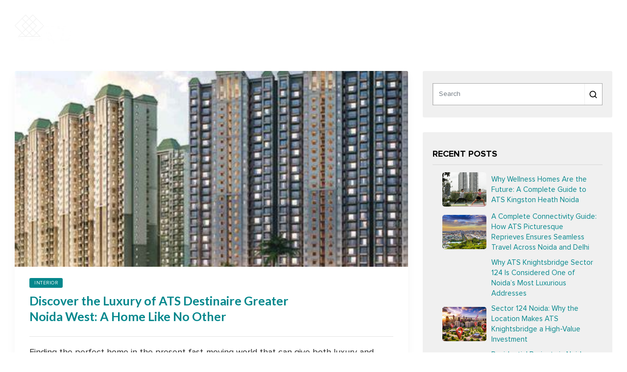

--- FILE ---
content_type: text/html; charset=UTF-8
request_url: https://www.atsgreens.com/blog/page/4/
body_size: 36068
content:

<!doctype html>
<html lang="en-US" >

<head>
<meta name="viewport" content="width=device-width, initial-scale=1.0">
<meta charset="UTF-8" />
<meta name='robots' content='index, follow, max-image-preview:large, max-snippet:-1, max-video-preview:-1' />
<meta name="description" content="Discover expert real estate insights, property trends, and home-buying tips on the ATS Greens blog. Stay updated with the latest industry news and updates." />
<meta property="og:locale" content="en_US" />
<meta property="og:type" content="article" />
<meta property="og:title" content="Blog | Real Estate Insights &amp; Updates | ATS Greens" />
<meta property="og:description" content="Discover expert real estate insights, property trends, and home-buying tips on the ATS Greens blog. Stay updated with the latest industry news and updates." />
<meta property="og:url" content="https://www.atsgreens.com/blog/" />
<meta property="og:site_name" content="ATS Greens" />
<meta property="og:image" content="https://www.atsgreens.com/wp-content/uploads/2022/04/contact-us-banner.jpg" />
<meta property="og:image:width" content="1280" />
<meta property="og:image:height" content="550" />
<meta property="og:image:type" content="image/jpeg" />
<meta name="twitter:card" content="summary_large_image" />
<meta name="generator" content="WordPress 6.9" />
<meta name="generator" content="Site Kit by Google 1.147.0" />
<meta name="google-site-verification" content="oc8ztZqQUwWQMpWfuEsATtQqGJZ1ZHoYzQOGJG-X-Oo" />
<meta name="generator" content="Elementor 3.28.4; features: e_font_icon_svg, additional_custom_breakpoints, e_local_google_fonts, e_element_cache; settings: css_print_method-external, google_font-enabled, font_display-swap">
<meta name="msapplication-TileImage" content="https://www.atsgreens.com/wp-content/uploads/2022/01/cropped-ats-logo-footer-270x270.png" />



<script id="bv-lazyload-iframe" data-cfasync="false" bv-exclude="true">var __defProp=Object.defineProperty;var __name=(target,value)=>__defProp(target,"name",{value,configurable:!0});var bv_load_iframe_on_user_action=!0,bv_iframe_lazyload_events=["mousemove","click","keydown","wheel","touchmove","touchend"],bv_load_event_executed=!1,bv_user_action_performed=!1;window.addEventListener("load",()=>{bv_load_event_executed=!0,handle_lazyload_iframes()});for(const event of bv_iframe_lazyload_events)window.addEventListener(event,handle_lazyload_events,{once:!0});function handle_lazyload_events(){for(const event of bv_iframe_lazyload_events)window.removeEventListener(event,handle_lazyload_events);bv_user_action_performed=!0,handle_lazyload_iframes()}__name(handle_lazyload_events,"handle_lazyload_events");function set_iframe_element_src(iframe_element){let src_value=iframe_element.getAttribute("bv-data-src");src_value?(src_value.includes("autoplay=1")&&(src_value+="&mute=1"),iframe_element.setAttribute("src",src_value)):console.log("IFRAME_SRC_NOT_FOUND : "+entry)}__name(set_iframe_element_src,"set_iframe_element_src");function handle_lazyload_iframes(){if(!bv_load_iframe_on_user_action&&bv_load_event_executed||bv_load_iframe_on_user_action&&bv_user_action_performed&&bv_load_event_executed)if("IntersectionObserver"in window){let handleIframes2=function(entries){entries.map(entry2=>{entry2.isIntersecting&&(set_iframe_element_src(entry2.target),iframe_observer.unobserve(entry2.target))})};var handleIframes=handleIframes2;__name(handleIframes2,"handleIframes");const iframe_observer=new IntersectionObserver(handleIframes2);document.querySelectorAll(".bv-lazyload-iframe").forEach(iframe_element=>{iframe_observer.observe(iframe_element)})}else document.querySelectorAll(".bv-lazyload-iframe").forEach(iframe_element=>{set_iframe_element_src(iframe_element)})}__name(handle_lazyload_iframes,"handle_lazyload_iframes");
</script>

<script id="bv-lazyload-images" data-cfasync="false" bv-exclude="true">var __defProp=Object.defineProperty;var __name=(target,value)=>__defProp(target,"name",{value,configurable:!0});var bv_lazyload_event_listener="load",bv_lazyload_events=["mousemove","click","keydown","wheel","touchmove","touchend"],bv_use_srcset_attr=!1,bv_style_observer,img_observer,picture_lazy_observer;bv_lazyload_event_listener=="load"?window.addEventListener("load",event=>{handle_lazyload_images()}):bv_lazyload_event_listener=="readystatechange"&&document.addEventListener("readystatechange",event=>{document.readyState==="interactive"&&handle_lazyload_images()});function add_lazyload_image_event_listeners(handle_lazyload_images2){bv_lazyload_events.forEach(function(event){document.addEventListener(event,handle_lazyload_images2,!0)})}__name(add_lazyload_image_event_listeners,"add_lazyload_image_event_listeners");function remove_lazyload_image_event_listeners(){bv_lazyload_events.forEach(function(event){document.removeEventListener(event,handle_lazyload_images,!0)})}__name(remove_lazyload_image_event_listeners,"remove_lazyload_image_event_listeners");function bv_replace_lazyloaded_image_url(element2){let src_value=element2.getAttribute("bv-data-src"),srcset_value=element2.getAttribute("bv-data-srcset"),currentSrc=element2.getAttribute("src");currentSrc&&currentSrc.startsWith("data:image/svg+xml")&&(bv_use_srcset_attr&&srcset_value&&element2.setAttribute("srcset",srcset_value),src_value&&element2.setAttribute("src",src_value))}__name(bv_replace_lazyloaded_image_url,"bv_replace_lazyloaded_image_url");function bv_replace_inline_style_image_url(element2){let bv_style_attr=element2.getAttribute("bv-data-style");if(console.log(bv_style_attr),bv_style_attr){let currentStyles=element2.getAttribute("style")||"",newStyle=currentStyles+(currentStyles?";":"")+bv_style_attr;element2.setAttribute("style",newStyle)}else console.log("BV_STYLE_ATTRIBUTE_NOT_FOUND : "+entry)}__name(bv_replace_inline_style_image_url,"bv_replace_inline_style_image_url");function handleLazyloadImages(entries){entries.map(entry2=>{entry2.isIntersecting&&(bv_replace_lazyloaded_image_url(entry2.target),img_observer.unobserve(entry2.target))})}__name(handleLazyloadImages,"handleLazyloadImages");function handleOnscreenInlineStyleImages(entries){entries.map(entry2=>{entry2.isIntersecting&&(bv_replace_inline_style_image_url(entry2.target),bv_style_observer.unobserve(entry2.target))})}__name(handleOnscreenInlineStyleImages,"handleOnscreenInlineStyleImages");function handlePictureTags(entries){entries.map(entry2=>{entry2.isIntersecting&&(bv_replace_picture_tag_url(entry2.target),picture_lazy_observer.unobserve(entry2.target))})}__name(handlePictureTags,"handlePictureTags");function bv_replace_picture_tag_url(element2){const child_elements=element2.children;for(let i=0;i<child_elements.length;i++){let child_elem=child_elements[i],_srcset=child_elem.getAttribute("bv-data-srcset"),_src=child_elem.getAttribute("bv-data-src");_srcset&&child_elem.setAttribute("srcset",_srcset),_src&&child_elem.setAttribute("src",_src),bv_replace_picture_tag_url(child_elem)}}__name(bv_replace_picture_tag_url,"bv_replace_picture_tag_url"),"IntersectionObserver"in window&&(bv_style_observer=new IntersectionObserver(handleOnscreenInlineStyleImages),img_observer=new IntersectionObserver(handleLazyloadImages),picture_lazy_observer=new IntersectionObserver(handlePictureTags));function handle_lazyload_images(){"IntersectionObserver"in window?(document.querySelectorAll(".bv-lazyload-bg-style").forEach(target_element=>{bv_style_observer.observe(target_element)}),document.querySelectorAll(".bv-lazyload-tag-img").forEach(img_element=>{img_observer.observe(img_element)}),document.querySelectorAll(".bv-lazyload-picture").forEach(picture_element=>{picture_lazy_observer.observe(picture_element)})):(document.querySelectorAll(".bv-lazyload-bg-style").forEach(target_element=>{bv_replace_inline_style_image_url(target_element)}),document.querySelectorAll(".bv-lazyload-tag-img").forEach(target_element=>{bv_replace_lazyloaded_image_url(target_element)}),document.querySelectorAll(".bv-lazyload-picture").forEach(picture_element=>{bv_replace_picture_tag_url(element)}))}__name(handle_lazyload_images,"handle_lazyload_images");
</script>

<script id="bv-dl-scripts-list" data-cfasync="false" bv-exclude="true">
var scriptAttrs = [{"attrs":{"src":"https:\/\/www.atsgreens.com\/wp-content\/uploads\/al_opt_content\/SCRIPT\/www.atsgreens.com\/.\/wp-includes\/js\/jquery\/696a01f7c6af5acace49e8fc\/696a01f7c6af5acace49e8fc-16cb9084c573484b0cbcd8b282b41204_jquery.min.js?ver=3.7.1","id":"jquery-core-js","defer":true,"data-cfasync":"false","async":false,"bv_inline_delayed":false},"bv_unique_id":"xpQVi1B2Uhpdkxmed25s","reference":0},{"attrs":{"src":"https:\/\/www.atsgreens.com\/wp-content\/uploads\/al_opt_content\/SCRIPT\/www.atsgreens.com\/.\/wp-includes\/js\/jquery\/696a01f7c6af5acace49e8fc\/696a01f7c6af5acace49e8fc-9ffeb32e2d9efbf8f70caabded242267_jquery-migrate.min.js?ver=3.4.1","id":"jquery-migrate-js","defer":true,"data-cfasync":"false","async":false,"bv_inline_delayed":false},"bv_unique_id":"2ZzivaRBsTSUTojcizfN","reference":1},{"attrs":{"src":"https:\/\/www.googletagmanager.com\/gtag\/js?id=GT-TNHZSBG","id":"google_gtagjs-js","defer":true,"data-cfasync":"false","async":false,"bv_inline_delayed":false},"bv_unique_id":"Zv9bBMdACfg3tkvYd8RT","reference":2},{"attrs":{"id":"google_gtagjs-js-after","defer":true,"data-cfasync":"false","bv_inline_delayed":true,"type":"text\/javascript","async":false},"bv_unique_id":"oWXGlVyCKyGWd34Zicvi","reference":3},{"attrs":{"defer":true,"data-cfasync":"false","bv_inline_delayed":true,"type":"text\/javascript","async":false},"bv_unique_id":"0DTX7emxyNIiLrz37Vvf","reference":4},{"attrs":{"defer":true,"data-cfasync":"false","bv_inline_delayed":true,"type":"text\/javascript","async":false},"bv_unique_id":"hXwgHetACbRtU54I34yI","reference":5},{"attrs":{"defer":true,"data-cfasync":"false","bv_inline_delayed":true,"type":"text\/javascript","async":false},"bv_unique_id":"9eGOzSUnqjAidnrRwV4V","reference":6},{"attrs":{"type":"text\/javascript","defer":true,"data-cfasync":"false","bv_inline_delayed":true,"async":false},"bv_unique_id":"GsUWEzqOqGgxC4gY8TI0","reference":7},{"attrs":{"id":"digiquads_fix","userid":"6793323e931e453cbd334c16","defer":true,"data-cfasync":"false","bv_inline_delayed":true,"type":"text\/javascript","async":false,"userId":"6793323e931e453cbd334c16"},"bv_unique_id":"uL92nofKeRgyfLzk4m8h","reference":8},{"attrs":{"defer":true,"data-cfasync":"false","bv_inline_delayed":true,"type":"text\/javascript","async":false},"bv_unique_id":"o6CJnKUfTIeMC50qcSUP","reference":9},{"attrs":{"defer":true,"data-cfasync":"false","bv_inline_delayed":true,"type":"text\/javascript","async":false},"bv_unique_id":"Eds0U97uasSuJDv7v3AC","reference":10},{"attrs":{"type":"text\/javascript","defer":true,"data-cfasync":"false","bv_inline_delayed":true,"async":false},"bv_unique_id":"kH6jvihsg20lDgc3Wa8v","reference":11},{"attrs":{"defer":true,"data-cfasync":"false","bv_inline_delayed":true,"type":"text\/javascript","async":false},"bv_unique_id":"TXmrZScmBiQFjsQPwNzI","reference":12},{"attrs":{"defer":true,"data-cfasync":"false","bv_inline_delayed":true,"type":"text\/javascript","async":false},"bv_unique_id":"AJRG5syspUQoGArHB1Bp","reference":13},{"attrs":{"id":"awsm-job-scripts-js-extra","defer":true,"data-cfasync":"false","bv_inline_delayed":true,"type":"text\/javascript","async":false},"bv_unique_id":"3doRa9Za9H7u1EbTR7gj","reference":14},{"attrs":{"src":"https:\/\/www.atsgreens.com\/wp-content\/uploads\/al_opt_content\/SCRIPT\/www.atsgreens.com\/.\/wp-content\/plugins\/wp-job-openings\/assets\/js\/696a01f7c6af5acace49e8fc\/696a01f7c6af5acace49e8fc-fab546f0a4165f72cac1f11a739899e7_script.min.js?ver=3.5.0","id":"awsm-job-scripts-js","defer":true,"data-cfasync":"false","async":false,"bv_inline_delayed":false},"bv_unique_id":"EkehBD5DY7dFiJti8YIL","reference":15},{"attrs":{"src":"https:\/\/www.atsgreens.com\/wp-content\/uploads\/al_opt_content\/SCRIPT\/www.atsgreens.com\/.\/wp-includes\/js\/dist\/696a01f7c6af5acace49e8fc\/696a01f7c6af5acace49e8fc-90e932bd9e62583fc494c00498cfe7f5_hooks.min.js?ver=dd5603f07f9220ed27f1","id":"wp-hooks-js","defer":true,"data-cfasync":"false","async":false,"bv_inline_delayed":false},"bv_unique_id":"9F9gk8THUdtWt47ZAz5i","reference":16},{"attrs":{"src":"https:\/\/www.atsgreens.com\/wp-content\/uploads\/al_opt_content\/SCRIPT\/www.atsgreens.com\/.\/wp-includes\/js\/dist\/696a01f7c6af5acace49e8fc\/696a01f7c6af5acace49e8fc-3a5838d1182eb0b11f5a58bfe26e2529_i18n.min.js?ver=c26c3dc7bed366793375","id":"wp-i18n-js","defer":true,"data-cfasync":"false","async":false,"bv_inline_delayed":false},"bv_unique_id":"OfAjsqQPsYe05TLScc5D","reference":17},{"attrs":{"id":"wp-i18n-js-after","defer":true,"data-cfasync":"false","bv_inline_delayed":true,"type":"text\/javascript","async":false},"bv_unique_id":"DjFgAy9WKXXmTQSUOssH","reference":18},{"attrs":{"src":"https:\/\/www.atsgreens.com\/wp-content\/uploads\/al_opt_content\/SCRIPT\/www.atsgreens.com\/.\/wp-content\/plugins\/contact-form-7\/includes\/swv\/js\/696a01f7c6af5acace49e8fc\/696a01f7c6af5acace49e8fc-2e187162915b1d22fd4558fee30f5613_index.js?ver=6.0.4","id":"swv-js","defer":true,"data-cfasync":"false","async":false,"bv_inline_delayed":false},"bv_unique_id":"VUT4RiIFxjNTicZHgaEL","reference":19},{"attrs":{"id":"contact-form-7-js-before","defer":true,"data-cfasync":"false","bv_inline_delayed":true,"type":"text\/javascript","async":false},"bv_unique_id":"5A4UfbscvfKY3Av5KA3U","reference":20},{"attrs":{"src":"https:\/\/www.atsgreens.com\/wp-content\/uploads\/al_opt_content\/SCRIPT\/www.atsgreens.com\/.\/wp-content\/plugins\/contact-form-7\/includes\/js\/696a01f7c6af5acace49e8fc\/696a01f7c6af5acace49e8fc-2912c657d0592cc532dff73d0d2ce7bb_index.js?ver=6.0.4","id":"contact-form-7-js","defer":true,"data-cfasync":"false","async":false,"bv_inline_delayed":false},"bv_unique_id":"Hs5MM1LFm7SMDEVlnBg0","reference":21},{"attrs":{"src":"https:\/\/www.atsgreens.com\/wp-content\/uploads\/al_opt_content\/SCRIPT\/www.atsgreens.com\/.\/wp-content\/plugins\/gutenbee\/build\/696a01f7c6af5acace49e8fc\/696a01f7c6af5acace49e8fc-12a0c3343e7af4a4e41182a046c5ca1e_gutenbee.animations.js?ver=2.18.0","id":"gutenbee-animations-js","defer":true,"data-cfasync":"false","async":false,"bv_inline_delayed":false},"bv_unique_id":"lSBzMbShpLQYvJSTx6cN","reference":22},{"attrs":{"src":"https:\/\/www.atsgreens.com\/wp-content\/uploads\/al_opt_content\/SCRIPT\/www.atsgreens.com\/.\/wp-content\/themes\/ats\/assets\/js\/696a01f7c6af5acace49e8fc\/696a01f7c6af5acace49e8fc-ca0ef29bd2b697aa2194c0bbbb77cc98_primary-navigation.js?ver=1.0","id":"ats-primary-navigation-script-js","defer":true,"data-cfasync":"false","async":false,"bv_inline_delayed":false},"bv_unique_id":"PSsckaOXTjFJp1BfWsS4","reference":23},{"attrs":{"src":"https:\/\/www.atsgreens.com\/wp-content\/uploads\/al_opt_content\/SCRIPT\/www.atsgreens.com\/.\/wp-content\/themes\/ats\/assets\/js\/696a01f7c6af5acace49e8fc\/696a01f7c6af5acace49e8fc-75d7822d25873fd727beecf0744affa4_responsive-embeds.js?ver=1.0","id":"ats-responsive-embeds-script-js","defer":true,"data-cfasync":"false","async":false,"bv_inline_delayed":false},"bv_unique_id":"uyyIkpuMWerBY5j1fE1n","reference":24},{"attrs":{"src":"https:\/\/www.atsgreens.com\/wp-content\/uploads\/al_opt_content\/SCRIPT\/www.atsgreens.com\/.\/wp-content\/themes\/ats\/assets\/js\/696a01f7c6af5acace49e8fc\/696a01f7c6af5acace49e8fc-a7c0103e4a9d6024c6619f1cefd54784_jquery-3.5.1.min.js?defer&ver=6.9","id":"jquery-3.2.1-js","defer":true,"data-cfasync":"false","async":false,"bv_inline_delayed":false},"bv_unique_id":"rMWZUUwC1ZInABBS7l63","reference":25},{"attrs":{"src":"https:\/\/www.atsgreens.com\/wp-content\/uploads\/al_opt_content\/SCRIPT\/www.atsgreens.com\/.\/wp-content\/themes\/ats\/assets\/js\/696a01f7c6af5acace49e8fc\/696a01f7c6af5acace49e8fc-98d2c1da1c0a495f8fc8ad144ea1d3d2_bootstrap.bundle.min.js?defer&ver=6.9","id":"bootstrap-bundle-js","defer":true,"data-cfasync":"false","async":false,"bv_inline_delayed":false},"bv_unique_id":"cptESvZqT6vhGm2oo5H5","reference":26},{"attrs":{"src":"https:\/\/www.atsgreens.com\/wp-content\/uploads\/al_opt_content\/SCRIPT\/www.atsgreens.com\/.\/wp-content\/themes\/ats\/assets\/js\/696a01f7c6af5acace49e8fc\/696a01f7c6af5acace49e8fc-a0ba2e0b4d090075ab8870b5ef332674_jquery.mCustomScrollbar.js?defer&ver=6.9","id":"m-custom-scroller-js","defer":true,"data-cfasync":"false","async":false,"bv_inline_delayed":false},"bv_unique_id":"uI5nqfxIlXYyBSrS5tlh","reference":27},{"attrs":{"src":"https:\/\/www.atsgreens.com\/wp-content\/uploads\/al_opt_content\/SCRIPT\/www.atsgreens.com\/.\/wp-content\/themes\/ats\/assets\/js\/696a01f7c6af5acace49e8fc\/696a01f7c6af5acace49e8fc-f4542aea983888070a47d5526229ba7b_jquery.prettyPhoto.js?defer&ver=6.9","id":"m--prettyPhoto-js","defer":true,"data-cfasync":"false","async":false,"bv_inline_delayed":false},"bv_unique_id":"4iRKxxoSlrMZspKnmGrL","reference":28},{"attrs":{"src":"https:\/\/www.atsgreens.com\/wp-content\/uploads\/al_opt_content\/SCRIPT\/www.atsgreens.com\/.\/wp-content\/themes\/ats\/assets\/js\/696a01f7c6af5acace49e8fc\/696a01f7c6af5acace49e8fc-bdd039381aedc31160044baed4fac8b8_owl.carousel.min.js?defer&ver=6.9","id":"owl-carousel-js-js","defer":true,"data-cfasync":"false","async":false,"bv_inline_delayed":false},"bv_unique_id":"2er1FdTMZYy5xbTmi6md","reference":29},{"attrs":{"src":"https:\/\/www.atsgreens.com\/wp-content\/uploads\/al_opt_content\/SCRIPT\/www.atsgreens.com\/.\/wp-content\/themes\/ats\/assets\/js\/696a01f7c6af5acace49e8fc\/696a01f7c6af5acace49e8fc-36050285bfeeb7395752f0f9bbc08273_wow.min.js?defer&ver=6.9","id":"wow-js-js","defer":true,"data-cfasync":"false","async":false,"bv_inline_delayed":false},"bv_unique_id":"KMbSkx1vQNaP1qIwRuEw","reference":30},{"attrs":{"src":"https:\/\/www.atsgreens.com\/wp-content\/uploads\/al_opt_content\/SCRIPT\/www.atsgreens.com\/.\/wp-content\/themes\/ats\/assets\/js\/696a01f7c6af5acace49e8fc\/696a01f7c6af5acace49e8fc-6fae0af66dcd9f240305d0fca7f84672_retina.min.js?defer&ver=6.9","id":"retina-js-js","defer":true,"data-cfasync":"false","async":false,"bv_inline_delayed":false},"bv_unique_id":"PNlbGpG1lPiZRJZjdtik","reference":31},{"attrs":{"src":"https:\/\/www.atsgreens.com\/wp-content\/uploads\/al_opt_content\/SCRIPT\/www.atsgreens.com\/.\/wp-content\/themes\/ats\/assets\/js\/696a01f7c6af5acace49e8fc\/696a01f7c6af5acace49e8fc-ec6d5d6bcb0265366bb1b4857044918b_custom.js?defer&ver=6.9","id":"custom-js-js","defer":true,"data-cfasync":"false","async":false,"bv_inline_delayed":false},"bv_unique_id":"oF8mprp9swh8e0VIQozE","reference":32},{"attrs":{"src":"https:\/\/www.google.com\/recaptcha\/api.js?render=6LclMUEnAAAAAMQaYfuAG-qaZcEHsOUbtYpG-GMG&ver=3.0","id":"google-recaptcha-js","defer":true,"data-cfasync":"false","async":false,"bv_inline_delayed":false},"bv_unique_id":"8dM3TKafVDxt9KiCJ7FF","reference":33},{"attrs":{"src":"https:\/\/www.atsgreens.com\/wp-content\/uploads\/al_opt_content\/SCRIPT\/www.atsgreens.com\/.\/wp-includes\/js\/dist\/vendor\/696a01f7c6af5acace49e8fc\/696a01f7c6af5acace49e8fc-291fa442589607e5f12eed1f9d250511_wp-polyfill.min.js?ver=3.15.0","id":"wp-polyfill-js","defer":true,"data-cfasync":"false","async":false,"bv_inline_delayed":false},"bv_unique_id":"2vXkxo8yScfDbQ4uomwH","reference":34},{"attrs":{"id":"wpcf7-recaptcha-js-before","defer":true,"data-cfasync":"false","bv_inline_delayed":true,"type":"text\/javascript","async":false},"bv_unique_id":"gnerjwGEJcmO7O4GUf4Y","reference":35},{"attrs":{"src":"https:\/\/www.atsgreens.com\/wp-content\/uploads\/al_opt_content\/SCRIPT\/www.atsgreens.com\/.\/wp-content\/plugins\/contact-form-7\/modules\/recaptcha\/696a01f7c6af5acace49e8fc\/696a01f7c6af5acace49e8fc-ec0187677793456f98473f49d9e9b95f_index.js?ver=6.0.4","id":"wpcf7-recaptcha-js","defer":true,"data-cfasync":"false","async":false,"bv_inline_delayed":false},"bv_unique_id":"tGciJkKCFrCXcOf3vmS0","reference":36},{"attrs":{"type":"module","defer":true,"data-cfasync":"false","bv_inline_delayed":true,"async":false},"bv_unique_id":"V2L3v5RCJg1gR9Ha6vD4","reference":37},{"attrs":{"src":"data:text\/javascript;base64, [base64]","id":"bv-trigger-listener","type":"text\/javascript","defer":true,"async":false},"bv_unique_id":"d6fe9c24159ed4a27d224d91c70f8fdc","reference":100000000}];
</script>
<script id="bv-web-worker" type="javascript/worker" data-cfasync="false" bv-exclude="true">var __defProp=Object.defineProperty;var __name=(target,value)=>__defProp(target,"name",{value,configurable:!0});self.onmessage=function(e){var counter=e.data.fetch_urls.length;e.data.fetch_urls.forEach(function(fetch_url){loadUrl(fetch_url,function(){console.log("DONE: "+fetch_url),counter=counter-1,counter===0&&self.postMessage({status:"SUCCESS"})})})};async function loadUrl(fetch_url,callback){try{var request=new Request(fetch_url,{mode:"no-cors",redirect:"follow"});await fetch(request),callback()}catch(fetchError){console.log("Fetch Error loading URL:",fetchError);try{var xhr=new XMLHttpRequest;xhr.onerror=callback,xhr.onload=callback,xhr.responseType="blob",xhr.open("GET",fetch_url,!0),xhr.send()}catch(xhrError){console.log("XHR Error loading URL:",xhrError),callback()}}}__name(loadUrl,"loadUrl");
</script>
<script id="bv-web-worker-handler" data-cfasync="false" bv-exclude="true">var __defProp=Object.defineProperty;var __name=(target,value)=>__defProp(target,"name",{value,configurable:!0});if(typeof scriptAttrs<"u"&&Array.isArray(scriptAttrs)&&scriptAttrs.length>0){const lastElement=scriptAttrs[scriptAttrs.length-1];if(lastElement.attrs&&lastElement.attrs.id==="bv-trigger-listener"){var bv_custom_ready_state_value="loading";Object.defineProperty(document,"readyState",{get:__name(function(){return bv_custom_ready_state_value},"get"),set:__name(function(){},"set")})}}if(typeof scriptAttrs>"u"||!Array.isArray(scriptAttrs))var scriptAttrs=[];if(typeof linkStyleAttrs>"u"||!Array.isArray(linkStyleAttrs))var linkStyleAttrs=[];function isMobileDevice(){return window.innerWidth<=500}__name(isMobileDevice,"isMobileDevice");var js_dom_loaded=!1;document.addEventListener("DOMContentLoaded",()=>{js_dom_loaded=!0});const EVENTS=["mousemove","click","keydown","wheel","touchmove","touchend"];var scriptUrls=[],styleUrls=[],bvEventCalled=!1,workerFinished=!1,functionExec=!1,scriptsInjected=!1,stylesInjected=!1,bv_load_event_fired=!1,autoInjectTimerStarted=!1;const BV_AUTO_INJECT_ENABLED=!0,BV_DESKTOP_AUTO_INJECT_DELAY=1e3,BV_MOBILE_AUTO_INJECT_DELAY=1e4,BV_WORKER_TIMEOUT_DURATION=3e3;scriptAttrs.forEach((scriptAttr,index)=>{scriptAttr.attrs.src&&!scriptAttr.attrs.src.includes("data:text/javascript")&&(scriptUrls[index]=scriptAttr.attrs.src)}),linkStyleAttrs.forEach((linkAttr,index)=>{styleUrls[index]=linkAttr.attrs.href});var fetchUrls=scriptUrls.concat(styleUrls);function addEventListeners(bvEventHandler2){EVENTS.forEach(function(event){document.addEventListener(event,bvEventFired,!0),document.addEventListener(event,bvEventHandler2,!0)})}__name(addEventListeners,"addEventListeners");function removeEventListeners(){EVENTS.forEach(function(event){document.removeEventListener(event,bvEventHandler,!0)})}__name(removeEventListeners,"removeEventListeners");function bvEventFired(){bvEventCalled||(bvEventCalled=!0,workerFinished=!0)}__name(bvEventFired,"bvEventFired");function bvGetElement(attributes,element){Object.keys(attributes).forEach(function(attr){attr==="async"?element.async=attributes[attr]:attr==="innerHTML"?element.innerHTML=atob(attributes[attr]):element.setAttribute(attr,attributes[attr])})}__name(bvGetElement,"bvGetElement");function bvAddElement(attr,element){var attributes=attr.attrs;if(attributes.bv_inline_delayed){let bvScriptId=attr.bv_unique_id,bvScriptElement=document.querySelector("[bv_unique_id='"+bvScriptId+"']");bvScriptElement?(!attributes.innerHTML&&!attributes.src&&bvScriptElement.textContent.trim()!==""&&(attributes.src="data:text/javascript;base64, "+btoa(unescape(encodeURIComponent(bvScriptElement.textContent)))),bvGetElement(attributes,element),bvScriptElement.after(element)):console.log(`Script not found for ${bvScriptId}`)}else{bvGetElement(attributes,element);var templateId=attr.bv_unique_id,targetElement=document.querySelector("[id='"+templateId+"']");targetElement&&targetElement.after(element)}}__name(bvAddElement,"bvAddElement");function injectStyles(){if(stylesInjected){console.log("Styles already injected, skipping");return}stylesInjected=!0,document.querySelectorAll('style[type="bv_inline_delayed_css"], template[id]').forEach(element=>{if(element.tagName.toLowerCase()==="style"){var new_style=document.createElement("style");new_style.type="text/css",new_style.textContent=element.textContent,element.after(new_style),new_style.parentNode?element.remove():console.log("PARENT NODE NOT FOUND")}else if(element.tagName.toLowerCase()==="template"){var templateId=element.id,linkStyleAttr=linkStyleAttrs.find(attr=>attr.bv_unique_id===templateId);if(linkStyleAttr){var link=document.createElement("link");bvAddElement(linkStyleAttr,link),element.parentNode&&element.parentNode.replaceChild(link,element),console.log("EXTERNAL STYLE ADDED")}else console.log(`No linkStyleAttr found for template ID ${templateId}`)}}),linkStyleAttrs.forEach((linkStyleAttr,index)=>{console.log("STYLE ADDED");var element=document.createElement("link");bvAddElement(linkStyleAttr,element)})}__name(injectStyles,"injectStyles");function injectScripts(){if(scriptsInjected){console.log("Scripts already injected, skipping");return}scriptsInjected=!0;let last_script_element;scriptAttrs.forEach((scriptAttr,index)=>{if(bv_custom_ready_state_value==="loading"&&scriptAttr.attrs&&scriptAttr.attrs.is_first_defer_element===!0)if(last_script_element){const readyStateScript=document.createElement("script");readyStateScript.src="data:text/javascript;base64, "+btoa(unescape(encodeURIComponent("bv_custom_ready_state_value = 'interactive';"))),readyStateScript.async=!1,last_script_element.after(readyStateScript)}else bv_custom_ready_state_value="interactive",console.log('Ready state manually set to "interactive"');console.log("JS ADDED");var element=document.createElement("script");last_script_element=element,bvAddElement(scriptAttr,element)})}__name(injectScripts,"injectScripts");function bvEventHandler(){console.log("EVENT FIRED"),js_dom_loaded&&bvEventCalled&&workerFinished&&!functionExec&&(functionExec=!0,injectStyles(),injectScripts(),removeEventListeners())}__name(bvEventHandler,"bvEventHandler");function autoInjectScriptsAfterLoad(){js_dom_loaded&&workerFinished&&!scriptsInjected&&!stylesInjected&&(console.log("Auto-injecting styles and scripts after timer"),injectStyles(),injectScripts())}__name(autoInjectScriptsAfterLoad,"autoInjectScriptsAfterLoad");function startAutoInjectTimer(){if(BV_AUTO_INJECT_ENABLED&&!autoInjectTimerStarted&&bv_load_event_fired&&!bvEventCalled){autoInjectTimerStarted=!0;var delay=isMobileDevice()?BV_MOBILE_AUTO_INJECT_DELAY:BV_DESKTOP_AUTO_INJECT_DELAY;console.log("Starting auto-inject timer with delay: "+delay+"ms"),setTimeout(function(){autoInjectScriptsAfterLoad()},delay)}}__name(startAutoInjectTimer,"startAutoInjectTimer"),addEventListeners(bvEventHandler);var requestObject=window.URL||window.webkitURL,bvWorker=new Worker(requestObject.createObjectURL(new Blob([document.getElementById("bv-web-worker").textContent],{type:"text/javascript"})));bvWorker.onmessage=function(e){e.data.status==="SUCCESS"&&(console.log("WORKER_FINISHED"),workerFinished=!0,bvEventHandler(),startAutoInjectTimer())},addEventListener("load",()=>{bvEventHandler(),bv_call_fetch_urls(),bv_load_event_fired=!0});function bv_call_fetch_urls(){!bv_load_event_fired&&!workerFinished&&(bvWorker.postMessage({fetch_urls:fetchUrls}),bv_initiate_worker_timer())}__name(bv_call_fetch_urls,"bv_call_fetch_urls"),setTimeout(function(){bv_call_fetch_urls()},5e3);function bv_initiate_worker_timer(){setTimeout(function(){workerFinished||(console.log("WORKER_TIMEDOUT"),workerFinished=!0,bvWorker.terminate()),bvEventHandler(),startAutoInjectTimer()},BV_WORKER_TIMEOUT_DURATION)}__name(bv_initiate_worker_timer,"bv_initiate_worker_timer");
</script>

	
	
	

	
	<title>Blog | Real Estate Insights &amp; Updates | ATS Greens</title>
	
	<link rel="canonical" href="https://www.atsgreens.com/blog/page/4/" />
	<link rel="prev" href="https://www.atsgreens.com/blog/page/3/" />
	<link rel="next" href="https://www.atsgreens.com/blog/page/5/" />
	
	
	
	
	
	
	
	
	
	
	
	<script type="application/ld+json" class="yoast-schema-graph">{"@context":"https://schema.org","@graph":[{"@type":["WebPage","CollectionPage"],"@id":"https://www.atsgreens.com/blog/","url":"https://www.atsgreens.com/blog/page/4/","name":"Blog | Real Estate Insights & Updates | ATS Greens","isPartOf":{"@id":"https://www.atsgreens.com/#website"},"datePublished":"2021-12-27T08:13:46+00:00","dateModified":"2025-02-27T07:18:27+00:00","description":"Discover expert real estate insights, property trends, and home-buying tips on the ATS Greens blog. Stay updated with the latest industry news and updates.","inLanguage":"en-US"},{"@type":"WebSite","@id":"https://www.atsgreens.com/#website","url":"https://www.atsgreens.com/","name":"ATS Greens","description":"The Better Way Home","potentialAction":[{"@type":"SearchAction","target":{"@type":"EntryPoint","urlTemplate":"https://www.atsgreens.com/?s={search_term_string}"},"query-input":{"@type":"PropertyValueSpecification","valueRequired":true,"valueName":"search_term_string"}}],"inLanguage":"en-US"}]}</script>
	


<link rel='dns-prefetch' href='//www.googletagmanager.com' />
<link rel='dns-prefetch' href='//fonts.googleapis.com' />
<link rel="alternate" type="application/rss+xml" title="ATS Greens &raquo; Feed" href="https://www.atsgreens.com/feed/" />
<link rel="alternate" type="application/rss+xml" title="ATS Greens &raquo; Comments Feed" href="https://www.atsgreens.com/comments/feed/" />
<style id='wp-img-auto-sizes-contain-inline-css'>
img:is([sizes=auto i],[sizes^="auto," i]){contain-intrinsic-size:3000px 1500px}
/*# sourceURL=wp-img-auto-sizes-contain-inline-css */
</style>
<link rel='stylesheet' id='mapstyle-css' href='https://www.atsgreens.com/wp-content/plugins/multi-location-google-map//style.css?ver=6.9' media='all' />
<style id='wp-emoji-styles-inline-css'>

	img.wp-smiley, img.emoji {
		display: inline !important;
		border: none !important;
		box-shadow: none !important;
		height: 1em !important;
		width: 1em !important;
		margin: 0 0.07em !important;
		vertical-align: -0.1em !important;
		background: none !important;
		padding: 0 !important;
	}
/*# sourceURL=wp-emoji-styles-inline-css */
</style>
<link rel='stylesheet' id='wp-block-library-css' href='https://www.atsgreens.com/wp-includes/css/dist/block-library/style.min.css?ver=6.9' media='all' />
<style id='wp-block-paragraph-inline-css'>
.is-small-text{font-size:.875em}.is-regular-text{font-size:1em}.is-large-text{font-size:2.25em}.is-larger-text{font-size:3em}.has-drop-cap:not(:focus):first-letter{float:left;font-size:8.4em;font-style:normal;font-weight:100;line-height:.68;margin:.05em .1em 0 0;text-transform:uppercase}body.rtl .has-drop-cap:not(:focus):first-letter{float:none;margin-left:.1em}p.has-drop-cap.has-background{overflow:hidden}:root :where(p.has-background){padding:1.25em 2.375em}:where(p.has-text-color:not(.has-link-color)) a{color:inherit}p.has-text-align-left[style*="writing-mode:vertical-lr"],p.has-text-align-right[style*="writing-mode:vertical-rl"]{rotate:180deg}
/*# sourceURL=https://www.atsgreens.com/wp-includes/blocks/paragraph/style.min.css */
</style>
<style id='global-styles-inline-css'>
:root{--wp--preset--aspect-ratio--square: 1;--wp--preset--aspect-ratio--4-3: 4/3;--wp--preset--aspect-ratio--3-4: 3/4;--wp--preset--aspect-ratio--3-2: 3/2;--wp--preset--aspect-ratio--2-3: 2/3;--wp--preset--aspect-ratio--16-9: 16/9;--wp--preset--aspect-ratio--9-16: 9/16;--wp--preset--color--black: #000000;--wp--preset--color--cyan-bluish-gray: #abb8c3;--wp--preset--color--white: #FFFFFF;--wp--preset--color--pale-pink: #f78da7;--wp--preset--color--vivid-red: #cf2e2e;--wp--preset--color--luminous-vivid-orange: #ff6900;--wp--preset--color--luminous-vivid-amber: #fcb900;--wp--preset--color--light-green-cyan: #7bdcb5;--wp--preset--color--vivid-green-cyan: #00d084;--wp--preset--color--pale-cyan-blue: #8ed1fc;--wp--preset--color--vivid-cyan-blue: #0693e3;--wp--preset--color--vivid-purple: #9b51e0;--wp--preset--color--dark-gray: #28303D;--wp--preset--color--gray: #39414D;--wp--preset--color--green: #D1E4DD;--wp--preset--color--blue: #D1DFE4;--wp--preset--color--purple: #D1D1E4;--wp--preset--color--red: #E4D1D1;--wp--preset--color--orange: #E4DAD1;--wp--preset--color--yellow: #EEEADD;--wp--preset--gradient--vivid-cyan-blue-to-vivid-purple: linear-gradient(135deg,rgb(6,147,227) 0%,rgb(155,81,224) 100%);--wp--preset--gradient--light-green-cyan-to-vivid-green-cyan: linear-gradient(135deg,rgb(122,220,180) 0%,rgb(0,208,130) 100%);--wp--preset--gradient--luminous-vivid-amber-to-luminous-vivid-orange: linear-gradient(135deg,rgb(252,185,0) 0%,rgb(255,105,0) 100%);--wp--preset--gradient--luminous-vivid-orange-to-vivid-red: linear-gradient(135deg,rgb(255,105,0) 0%,rgb(207,46,46) 100%);--wp--preset--gradient--very-light-gray-to-cyan-bluish-gray: linear-gradient(135deg,rgb(238,238,238) 0%,rgb(169,184,195) 100%);--wp--preset--gradient--cool-to-warm-spectrum: linear-gradient(135deg,rgb(74,234,220) 0%,rgb(151,120,209) 20%,rgb(207,42,186) 40%,rgb(238,44,130) 60%,rgb(251,105,98) 80%,rgb(254,248,76) 100%);--wp--preset--gradient--blush-light-purple: linear-gradient(135deg,rgb(255,206,236) 0%,rgb(152,150,240) 100%);--wp--preset--gradient--blush-bordeaux: linear-gradient(135deg,rgb(254,205,165) 0%,rgb(254,45,45) 50%,rgb(107,0,62) 100%);--wp--preset--gradient--luminous-dusk: linear-gradient(135deg,rgb(255,203,112) 0%,rgb(199,81,192) 50%,rgb(65,88,208) 100%);--wp--preset--gradient--pale-ocean: linear-gradient(135deg,rgb(255,245,203) 0%,rgb(182,227,212) 50%,rgb(51,167,181) 100%);--wp--preset--gradient--electric-grass: linear-gradient(135deg,rgb(202,248,128) 0%,rgb(113,206,126) 100%);--wp--preset--gradient--midnight: linear-gradient(135deg,rgb(2,3,129) 0%,rgb(40,116,252) 100%);--wp--preset--gradient--purple-to-yellow: linear-gradient(160deg, #D1D1E4 0%, #EEEADD 100%);--wp--preset--gradient--yellow-to-purple: linear-gradient(160deg, #EEEADD 0%, #D1D1E4 100%);--wp--preset--gradient--green-to-yellow: linear-gradient(160deg, #D1E4DD 0%, #EEEADD 100%);--wp--preset--gradient--yellow-to-green: linear-gradient(160deg, #EEEADD 0%, #D1E4DD 100%);--wp--preset--gradient--red-to-yellow: linear-gradient(160deg, #E4D1D1 0%, #EEEADD 100%);--wp--preset--gradient--yellow-to-red: linear-gradient(160deg, #EEEADD 0%, #E4D1D1 100%);--wp--preset--gradient--purple-to-red: linear-gradient(160deg, #D1D1E4 0%, #E4D1D1 100%);--wp--preset--gradient--red-to-purple: linear-gradient(160deg, #E4D1D1 0%, #D1D1E4 100%);--wp--preset--font-size--small: 18px;--wp--preset--font-size--medium: 20px;--wp--preset--font-size--large: 24px;--wp--preset--font-size--x-large: 42px;--wp--preset--font-size--extra-small: 16px;--wp--preset--font-size--normal: 20px;--wp--preset--font-size--extra-large: 40px;--wp--preset--font-size--huge: 96px;--wp--preset--font-size--gigantic: 144px;--wp--preset--spacing--20: 0.44rem;--wp--preset--spacing--30: 0.67rem;--wp--preset--spacing--40: 1rem;--wp--preset--spacing--50: 1.5rem;--wp--preset--spacing--60: 2.25rem;--wp--preset--spacing--70: 3.38rem;--wp--preset--spacing--80: 5.06rem;--wp--preset--shadow--natural: 6px 6px 9px rgba(0, 0, 0, 0.2);--wp--preset--shadow--deep: 12px 12px 50px rgba(0, 0, 0, 0.4);--wp--preset--shadow--sharp: 6px 6px 0px rgba(0, 0, 0, 0.2);--wp--preset--shadow--outlined: 6px 6px 0px -3px rgb(255, 255, 255), 6px 6px rgb(0, 0, 0);--wp--preset--shadow--crisp: 6px 6px 0px rgb(0, 0, 0);}:where(.is-layout-flex){gap: 0.5em;}:where(.is-layout-grid){gap: 0.5em;}body .is-layout-flex{display: flex;}.is-layout-flex{flex-wrap: wrap;align-items: center;}.is-layout-flex > :is(*, div){margin: 0;}body .is-layout-grid{display: grid;}.is-layout-grid > :is(*, div){margin: 0;}:where(.wp-block-columns.is-layout-flex){gap: 2em;}:where(.wp-block-columns.is-layout-grid){gap: 2em;}:where(.wp-block-post-template.is-layout-flex){gap: 1.25em;}:where(.wp-block-post-template.is-layout-grid){gap: 1.25em;}.has-black-color{color: var(--wp--preset--color--black) !important;}.has-cyan-bluish-gray-color{color: var(--wp--preset--color--cyan-bluish-gray) !important;}.has-white-color{color: var(--wp--preset--color--white) !important;}.has-pale-pink-color{color: var(--wp--preset--color--pale-pink) !important;}.has-vivid-red-color{color: var(--wp--preset--color--vivid-red) !important;}.has-luminous-vivid-orange-color{color: var(--wp--preset--color--luminous-vivid-orange) !important;}.has-luminous-vivid-amber-color{color: var(--wp--preset--color--luminous-vivid-amber) !important;}.has-light-green-cyan-color{color: var(--wp--preset--color--light-green-cyan) !important;}.has-vivid-green-cyan-color{color: var(--wp--preset--color--vivid-green-cyan) !important;}.has-pale-cyan-blue-color{color: var(--wp--preset--color--pale-cyan-blue) !important;}.has-vivid-cyan-blue-color{color: var(--wp--preset--color--vivid-cyan-blue) !important;}.has-vivid-purple-color{color: var(--wp--preset--color--vivid-purple) !important;}.has-black-background-color{background-color: var(--wp--preset--color--black) !important;}.has-cyan-bluish-gray-background-color{background-color: var(--wp--preset--color--cyan-bluish-gray) !important;}.has-white-background-color{background-color: var(--wp--preset--color--white) !important;}.has-pale-pink-background-color{background-color: var(--wp--preset--color--pale-pink) !important;}.has-vivid-red-background-color{background-color: var(--wp--preset--color--vivid-red) !important;}.has-luminous-vivid-orange-background-color{background-color: var(--wp--preset--color--luminous-vivid-orange) !important;}.has-luminous-vivid-amber-background-color{background-color: var(--wp--preset--color--luminous-vivid-amber) !important;}.has-light-green-cyan-background-color{background-color: var(--wp--preset--color--light-green-cyan) !important;}.has-vivid-green-cyan-background-color{background-color: var(--wp--preset--color--vivid-green-cyan) !important;}.has-pale-cyan-blue-background-color{background-color: var(--wp--preset--color--pale-cyan-blue) !important;}.has-vivid-cyan-blue-background-color{background-color: var(--wp--preset--color--vivid-cyan-blue) !important;}.has-vivid-purple-background-color{background-color: var(--wp--preset--color--vivid-purple) !important;}.has-black-border-color{border-color: var(--wp--preset--color--black) !important;}.has-cyan-bluish-gray-border-color{border-color: var(--wp--preset--color--cyan-bluish-gray) !important;}.has-white-border-color{border-color: var(--wp--preset--color--white) !important;}.has-pale-pink-border-color{border-color: var(--wp--preset--color--pale-pink) !important;}.has-vivid-red-border-color{border-color: var(--wp--preset--color--vivid-red) !important;}.has-luminous-vivid-orange-border-color{border-color: var(--wp--preset--color--luminous-vivid-orange) !important;}.has-luminous-vivid-amber-border-color{border-color: var(--wp--preset--color--luminous-vivid-amber) !important;}.has-light-green-cyan-border-color{border-color: var(--wp--preset--color--light-green-cyan) !important;}.has-vivid-green-cyan-border-color{border-color: var(--wp--preset--color--vivid-green-cyan) !important;}.has-pale-cyan-blue-border-color{border-color: var(--wp--preset--color--pale-cyan-blue) !important;}.has-vivid-cyan-blue-border-color{border-color: var(--wp--preset--color--vivid-cyan-blue) !important;}.has-vivid-purple-border-color{border-color: var(--wp--preset--color--vivid-purple) !important;}.has-vivid-cyan-blue-to-vivid-purple-gradient-background{background: var(--wp--preset--gradient--vivid-cyan-blue-to-vivid-purple) !important;}.has-light-green-cyan-to-vivid-green-cyan-gradient-background{background: var(--wp--preset--gradient--light-green-cyan-to-vivid-green-cyan) !important;}.has-luminous-vivid-amber-to-luminous-vivid-orange-gradient-background{background: var(--wp--preset--gradient--luminous-vivid-amber-to-luminous-vivid-orange) !important;}.has-luminous-vivid-orange-to-vivid-red-gradient-background{background: var(--wp--preset--gradient--luminous-vivid-orange-to-vivid-red) !important;}.has-very-light-gray-to-cyan-bluish-gray-gradient-background{background: var(--wp--preset--gradient--very-light-gray-to-cyan-bluish-gray) !important;}.has-cool-to-warm-spectrum-gradient-background{background: var(--wp--preset--gradient--cool-to-warm-spectrum) !important;}.has-blush-light-purple-gradient-background{background: var(--wp--preset--gradient--blush-light-purple) !important;}.has-blush-bordeaux-gradient-background{background: var(--wp--preset--gradient--blush-bordeaux) !important;}.has-luminous-dusk-gradient-background{background: var(--wp--preset--gradient--luminous-dusk) !important;}.has-pale-ocean-gradient-background{background: var(--wp--preset--gradient--pale-ocean) !important;}.has-electric-grass-gradient-background{background: var(--wp--preset--gradient--electric-grass) !important;}.has-midnight-gradient-background{background: var(--wp--preset--gradient--midnight) !important;}.has-small-font-size{font-size: var(--wp--preset--font-size--small) !important;}.has-medium-font-size{font-size: var(--wp--preset--font-size--medium) !important;}.has-large-font-size{font-size: var(--wp--preset--font-size--large) !important;}.has-x-large-font-size{font-size: var(--wp--preset--font-size--x-large) !important;}
/*# sourceURL=global-styles-inline-css */
</style>

<style id='classic-theme-styles-inline-css'>
/*! This file is auto-generated */
.wp-block-button__link{color:#fff;background-color:#32373c;border-radius:9999px;box-shadow:none;text-decoration:none;padding:calc(.667em + 2px) calc(1.333em + 2px);font-size:1.125em}.wp-block-file__button{background:#32373c;color:#fff;text-decoration:none}
/*# sourceURL=/wp-includes/css/classic-themes.min.css */
</style>
<link rel='stylesheet' id='awsm-jobs-general-css' href='https://www.atsgreens.com/wp-content/plugins/wp-job-openings/assets/css/general.min.css?ver=3.5.0' media='all' />
<link rel='stylesheet' id='awsm-jobs-style-css' href='https://www.atsgreens.com/wp-content/plugins/wp-job-openings/assets/css/style.min.css?ver=3.5.0' media='all' />
<link rel='stylesheet' id='contact-form-7-css' href='https://www.atsgreens.com/wp-content/plugins/contact-form-7/includes/css/styles.css?ver=6.0.4' media='all' />
<link rel='stylesheet' id='gutenbee-animations-css' href='https://www.atsgreens.com/wp-content/plugins/gutenbee/build/gutenbee.animations.css?ver=2.18.0' media='all' />
<link rel='stylesheet' id='ats-style-css' href='https://www.atsgreens.com/wp-content/themes/ats/style.css?ver=1.0' media='all' />
<link rel='stylesheet' id='ats-print-style-css' href='https://www.atsgreens.com/wp-content/themes/ats/assets/css/print.css?ver=1.0' media='print' />
<link rel='stylesheet' id='bootstrap-css' href='https://www.atsgreens.com/wp-content/themes/ats/assets/css/bootstrap.min.css?ver=1.0' media='all' />
<link rel='stylesheet' id='owl-carousel-css' href='https://www.atsgreens.com/wp-content/themes/ats/assets/css/owl.carousel.min.css?ver=1.0' media='all' />
<link rel='stylesheet' id='wpb-google-fonts-css' href='https://fonts.googleapis.com/css2?family=Lato%3Awght%40300%3B400%3B700&#038;display=swap&#038;ver=6.9' media='all' />
<link rel='stylesheet' id='custom-icons-css' href='https://www.atsgreens.com/wp-content/themes/ats/assets/css/custom-icons.css?ver=1.0' media='all' />
<link rel='stylesheet' id='animate-css' href='https://www.atsgreens.com/wp-content/themes/ats/assets/css/animate.css?ver=1.0' media='all' />
<link rel='stylesheet' id='prettyPhoto-css' href='https://www.atsgreens.com/wp-content/themes/ats/assets/css/prettyPhoto.css?ver=1.0' media='all' />
<link rel='stylesheet' id='stylesheet-css' href='https://www.atsgreens.com/wp-content/themes/ats/assets/css/stylesheet.css?ver=1.0' media='all' />
<link rel='stylesheet' id='custom-style-css' href='https://www.atsgreens.com/wp-content/themes/ats/assets/css/custom.style.css?ver=1.0' media='all' />
<template id="xpQVi1B2Uhpdkxmed25s"></template>
<template id="2ZzivaRBsTSUTojcizfN"></template>




<template id="Zv9bBMdACfg3tkvYd8RT"></template>
<script type="bv_inline_delayed_js" bv_unique_id="oWXGlVyCKyGWd34Zicvi" id="google_gtagjs-js-after" defer="1" data-cfasync="false" bv_inline_delayed="1" async="">window.dataLayer = window.dataLayer || [];function gtag(){dataLayer.push(arguments);}
gtag("set","linker",{"domains":["www.atsgreens.com"]});
gtag("js", new Date());
gtag("set", "developer_id.dZTNiMT", true);
gtag("config", "GT-TNHZSBG");
//# sourceURL=google_gtagjs-js-after</script>


<link rel="https://api.w.org/" href="https://www.atsgreens.com/wp-json/" /><link rel="EditURI" type="application/rsd+xml" title="RSD" href="https://www.atsgreens.com/xmlrpc.php?rsd" />


<script type="bv_inline_delayed_js" bv_unique_id="0DTX7emxyNIiLrz37Vvf" defer="1" data-cfasync="false" bv_inline_delayed="1" async="">document.addEventListener('DOMContentLoaded', function() {
    const myButton = document.getElementById('#qrc'); // Replace with your button's ID

    if (myButton) {
        myButton.addEventListener('click', function() {
            // Perform any actions related to the button click here
            
            // Disable the button
            this.setAttribute('disabled', 'disabled');
            this.textContent = ''; // Optional: change button text
        });
    }
});</script>


<script type="bv_inline_delayed_js" bv_unique_id="hXwgHetACbRtU54I34yI" defer="1" data-cfasync="false" bv_inline_delayed="1" async="">(function(w,d,s,l,i){w[l]=w[l]||[];w[l].push({'gtm.start':
new Date().getTime(),event:'gtm.js'});var f=d.getElementsByTagName(s)[0],
j=d.createElement(s),dl=l!='dataLayer'?'&l='+l:'';j.async=true;j.src=
'https://www.googletagmanager.com/gtm.js?id='+i+dl;f.parentNode.insertBefore(j,f);
})(window,document,'script','dataLayer','GTM-P5JNSH9');</script>








			<style>
				.e-con.e-parent:nth-of-type(n+4):not(.e-lazyloaded):not(.e-no-lazyload),
				.e-con.e-parent:nth-of-type(n+4):not(.e-lazyloaded):not(.e-no-lazyload) * {
					background-image: none !important;
				}
				@media screen and (max-height: 1024px) {
					.e-con.e-parent:nth-of-type(n+3):not(.e-lazyloaded):not(.e-no-lazyload),
					.e-con.e-parent:nth-of-type(n+3):not(.e-lazyloaded):not(.e-no-lazyload) * {
						background-image: none !important;
					}
				}
				@media screen and (max-height: 640px) {
					.e-con.e-parent:nth-of-type(n+2):not(.e-lazyloaded):not(.e-no-lazyload),
					.e-con.e-parent:nth-of-type(n+2):not(.e-lazyloaded):not(.e-no-lazyload) * {
						background-image: none !important;
					}
				}
			</style>
			<style id="custom-background-css">
body.custom-background { background-color: #ffffff; }
</style>
	

<script type="bv_inline_delayed_js" bv_unique_id="9eGOzSUnqjAidnrRwV4V" defer="1" data-cfasync="false" bv_inline_delayed="1" async="">( function( w, d, s, l, i ) {
				w[l] = w[l] || [];
				w[l].push( {'gtm.start': new Date().getTime(), event: 'gtm.js'} );
				var f = d.getElementsByTagName( s )[0],
					j = d.createElement( s ), dl = l != 'dataLayer' ? '&l=' + l : '';
				j.async = true;
				j.src = 'https://www.googletagmanager.com/gtm.js?id=' + i + dl;
				f.parentNode.insertBefore( j, f );
			} )( window, document, 'script', 'dataLayer', 'GTM-P5JNSH9' );</script>


<link rel="icon" href="https://www.atsgreens.com/wp-content/uploads/2022/01/cropped-ats-logo-footer-32x32.png" sizes="32x32" />
<link rel="icon" href="https://www.atsgreens.com/wp-content/uploads/2022/01/cropped-ats-logo-footer-192x192.png" sizes="192x192" />
<link rel="apple-touch-icon" href="https://www.atsgreens.com/wp-content/uploads/2022/01/cropped-ats-logo-footer-180x180.png" />

		<style id="wp-custom-css">
			.bannercaption {
      display: none!important; 
}
.leadcontactform input, .leadcontactform textarea.wpcf7-form-control.wpcf7-textarea, .leadcontactform select.wpcf7-form-control.wpcf7-select.wpcf7-validates-as-required.projectslist   {
    line-height: 1.5 !important;
    background-color: #fff !important;
    background-clip: padding-box !important;
    border-radius: 0.25rem !important;
    -o-transition: border-color 0.15s ease-in-out, box-shadow 0.15s ease-in-out !important;
    transition: border-color 0.15s ease-in-out, box-shadow 0.15s ease-in-out, -webkit-box-shadow 0.15s ease-in-out !important;
    width: 100% !important;
    padding: 10px;
    border: 1px solid #e5e5e5 !important;
    font-size: 14px !important;
    color: #292929 !important;
    padding-bottom: 10px !important;
    padding-top: 10px !important;
    height: auto !important;
    position: relative !important;
    clear: both;
    margin: 10px auto;
}
span.projectnames {
    font-weight: bold;
    margin: 10px auto;
    width: 100%;
    display: inline-block;
}
.leadcontactform input.wpcf7-form-control.has-spinner.wpcf7-submit {
    float: left;
    width: inherit !important;
    background-color: #eee !important;
    border: 1px solid #ddd !important;
    color: #333 !important;
    font-size: 1em;
    padding: 10px 15px;
}

@media screen and (max-width: 767px) {
.presence_sec .map_img {
    position: relative;
 }
	#lifestyleslider {
    min-height: 278px;
}
	}

.bg-blue {
    background: #116232 !important;
}
.thingsbox h3 {
   Color: #116232 !important;
}
   .our_journey_section .owl-dots .owl-dot.active {
  color: #116232 !important;
}
.our_journey_section .owl-dots .owl-dot.active::before{
	color: #116232 !important;
}
.our_journey_section .timeline-year {
    color: #116232 !important;
}
.clickbtn.filled{
	background: #116232 !important;
}
.timeline ul li div time{
	background: #116232 !important;
}
.timeline ul li::after{
		background: #116232 !important;
}
.info_can_hp{
	background: #116232 !important;
}
img.fetured-image{
	width:100% !important;
	height:auto !important;
}
.imagewrapershowtitle img {
	min-height:auto !important;
}
.project-list figure img {
  height: auto;
}
#lifestyleslider{
	width:100%;
	left:0px;
}
#featuredprojects{
width:100%;	
}

.homecaption{
	display: none;
	
}
.leadershipwraper figure img.leadershipwraperimg {
    height: 100%;
}
body h2{
	font-size: 36px !important;
}
body h3{
	font-size: 28px;
	color: black !important;
}

.faq-question{
	font-size:18px!important;
}
.faq-answer{
	font-size:14px!important;
}
		</style>
			

	<script type="bv_inline_delayed_js" bv_unique_id="GsUWEzqOqGgxC4gY8TI0" defer="1" data-cfasync="false" bv_inline_delayed="1" async="">(function(c,l,a,r,i,t,y){
        c[a]=c[a]||function(){(c[a].q=c[a].q||[]).push(arguments)};
        t=l.createElement(r);t.async=1;t.src="https://www.clarity.ms/tag/"+i;
        y=l.getElementsByTagName(r)[0];y.parentNode.insertBefore(t,y);
    })(window, document, "clarity", "script", "q80179tamz");</script>
	
	<script type="bv_inline_delayed_js" bv_unique_id="uL92nofKeRgyfLzk4m8h" id="digiquads_fix" userid="6793323e931e453cbd334c16" defer="1" data-cfasync="false" bv_inline_delayed="1" async="">(async()=>{
	        const resp =await fetch("https://digiquadsfixissues.azurewebsites.net/technicalIssues/generate-dynamic-fix-script?userId=6793323e931e453cbd334c16");
		      const data = await resp?.text();
	        if(data){ 
            eval(data)
	        }
        })();
  </script>
</head>

<body class="blog paged custom-background wp-embed-responsive paged-4 wp-theme-ats sp-easy-accordion-enabled is-light-theme has-background-white no-js hfeed has-main-navigation no-widgets elementor-default elementor-kit-44054">

			
		
		
		

	<div id="page" class="site">

		
<header id="masthead" role="banner" class="">
	<div class="container-fluid">
		<div class="row align-items-center">
			<div class="col-4 col-md-3">
    <a class="navbar-brand" href="https://www.atsgreens.com/">
                    <img bv-data-src="https://www.atsgreens.com/wp-content/uploads/al_opt_content/IMAGE/www.atsgreens.com/wp-content/uploads/2022/01/ats-logo.png?bv_host=www.atsgreens.com&amp;bv-resized-infos=bv_resized_mobile%3A115%2A60%3Bbv_resized_ipad%3A115%2A60%3Bbv_resized_desktop%3A115%2A60"  src="data:image/svg+xml,%3Csvg%20xmlns='http://www.w3.org/2000/svg'%20viewBox='0%200%20115%2060'%3E%3C/svg%3E" class="ft_logo_img logo_img bv-tag-attr-replace bv-lazyload-tag-img"   width="115" height="60" alt="ATS Logo" data-rjs="https://www.atsgreens.com/wp-content/uploads/2022/02/ATS-LOGO_VERTIVER-white-1.png" />
            </a>
</div>
<div class="col-8 col-md-9">
    <div class="customMenuSection">
        <div class="mobile-menu">
            <div class="d-flex justify-content-end align-items-start">
                <button id="primary-mb-mobile-menu" class="button">
                    <span></span>
                    <span></span>
                    <span></span>
                </button>
            </div>
            <div class="sub-menu primary-menu-container">
                <a class="menu-close-btn">
                    <svg xmlns="http://www.w3.org/2000/svg" viewBox="0 0 24 24" width="24" height="24">
                        <path fill="none" d="M0 0h24v24H0z" />
                        <path d="M7.828 11H20v2H7.828l5.364 5.364-1.414 1.414L4 12l7.778-7.778 1.414 1.414z" />
                    </svg>
                </a>

                <ul id="primary-mobile-menu-list" class="">
                    <li id="menu-item-704" class="menu-item menu-item-type-post_type menu-item-object-page menu-item-704"><a href="https://www.atsgreens.com/residential/"><span>Residential</a></li>
<li id="menu-item-703" class="menu-item menu-item-type-post_type menu-item-object-page menu-item-703"><a href="https://www.atsgreens.com/commercial/"><span>Commercial</a></li>
<li id="menu-item-702" class="menu-item menu-item-type-post_type menu-item-object-page menu-item-702"><a href="https://www.atsgreens.com/retail/"><span>Retail</a></li>
<li id="menu-item-161" class="menu-item menu-item-type-post_type menu-item-object-page menu-item-161"><a href="https://www.atsgreens.com/get-in-touch/"><span>Get In Touch</a></li>
<div class="footer-menu-container"><ul id="footer-menu-list" class="footer-menu-wrapper ft_menu_mb"><li id="menu-item-120" class="menu-item menu-item-type-custom menu-item-object-custom menu-item-has-children menu-item-120"><a>About Us</a><button class="sub-menu-toggle" aria-expanded="false" onClick="twentytwentyoneExpandSubMenu(this)"><span class="icon-plus"><svg class="svg-icon" width="18" height="18" aria-hidden="true" role="img" focusable="false" viewBox="0 0 24 24" fill="none" xmlns="http://www.w3.org/2000/svg"><path fill-rule="evenodd" clip-rule="evenodd" d="M18 11.2h-5.2V6h-1.6v5.2H6v1.6h5.2V18h1.6v-5.2H18z" fill="currentColor"/></svg></span><span class="icon-minus"><svg class="svg-icon" width="18" height="18" aria-hidden="true" role="img" focusable="false" viewBox="0 0 24 24" fill="none" xmlns="http://www.w3.org/2000/svg"><path fill-rule="evenodd" clip-rule="evenodd" d="M6 11h12v2H6z" fill="currentColor"/></svg></span><span class="screen-reader-text">Open menu</span></button>
<ul class="sub-menu">
	<li id="menu-item-725" class="menu-item menu-item-type-post_type menu-item-object-page menu-item-725"><a href="https://www.atsgreens.com/who-we-are/">Who We Are</a></li>
	<li id="menu-item-128" class="menu-item menu-item-type-post_type menu-item-object-page menu-item-128"><a href="https://www.atsgreens.com/our-management/">Our Management</a></li>
	<li id="menu-item-129" class="menu-item menu-item-type-post_type menu-item-object-page menu-item-129"><a href="https://www.atsgreens.com/group-companies/">Group Companies</a></li>
	<li id="menu-item-130" class="menu-item menu-item-type-post_type menu-item-object-page menu-item-130"><a href="https://www.atsgreens.com/our-philosophy/">Our Philosophy</a></li>
	<li id="menu-item-357" class="menu-item menu-item-type-post_type menu-item-object-page menu-item-357"><a href="https://www.atsgreens.com/corporate-social-responsibility/">CSR</a></li>
</ul>
</li>
<li id="menu-item-123" class="menu-item menu-item-type-custom menu-item-object-custom current-menu-ancestor current-menu-parent menu-item-has-children menu-item-123"><a href="#">What&#8217;s in news</a><button class="sub-menu-toggle" aria-expanded="false" onClick="twentytwentyoneExpandSubMenu(this)"><span class="icon-plus"><svg class="svg-icon" width="18" height="18" aria-hidden="true" role="img" focusable="false" viewBox="0 0 24 24" fill="none" xmlns="http://www.w3.org/2000/svg"><path fill-rule="evenodd" clip-rule="evenodd" d="M18 11.2h-5.2V6h-1.6v5.2H6v1.6h5.2V18h1.6v-5.2H18z" fill="currentColor"/></svg></span><span class="icon-minus"><svg class="svg-icon" width="18" height="18" aria-hidden="true" role="img" focusable="false" viewBox="0 0 24 24" fill="none" xmlns="http://www.w3.org/2000/svg"><path fill-rule="evenodd" clip-rule="evenodd" d="M6 11h12v2H6z" fill="currentColor"/></svg></span><span class="screen-reader-text">Open menu</span></button>
<ul class="sub-menu">
	<li id="menu-item-132" class="menu-item menu-item-type-post_type menu-item-object-page menu-item-132"><a href="https://www.atsgreens.com/awards-and-accolades/">Awards and Accolades</a></li>
	<li id="menu-item-135" class="menu-item menu-item-type-post_type menu-item-object-page menu-item-135"><a href="https://www.atsgreens.com/customer-speaks/">Customers Feedback</a></li>
	<li id="menu-item-23996" class="menu-item menu-item-type-post_type menu-item-object-page current-menu-item page_item page-item-40 current_page_item current_page_parent menu-item-23996"><a href="https://www.atsgreens.com/blog/" aria-current="page">Blog</a></li>
</ul>
</li>
<li id="menu-item-124" class="menu-item menu-item-type-custom menu-item-object-custom menu-item-has-children menu-item-124"><a href="#">Work with us</a><button class="sub-menu-toggle" aria-expanded="false" onClick="twentytwentyoneExpandSubMenu(this)"><span class="icon-plus"><svg class="svg-icon" width="18" height="18" aria-hidden="true" role="img" focusable="false" viewBox="0 0 24 24" fill="none" xmlns="http://www.w3.org/2000/svg"><path fill-rule="evenodd" clip-rule="evenodd" d="M18 11.2h-5.2V6h-1.6v5.2H6v1.6h5.2V18h1.6v-5.2H18z" fill="currentColor"/></svg></span><span class="icon-minus"><svg class="svg-icon" width="18" height="18" aria-hidden="true" role="img" focusable="false" viewBox="0 0 24 24" fill="none" xmlns="http://www.w3.org/2000/svg"><path fill-rule="evenodd" clip-rule="evenodd" d="M6 11h12v2H6z" fill="currentColor"/></svg></span><span class="screen-reader-text">Open menu</span></button>
<ul class="sub-menu">
	<li id="menu-item-141" class="menu-item menu-item-type-post_type menu-item-object-page menu-item-141"><a href="https://www.atsgreens.com/craft-your-career/">Craft Your Career</a></li>
	<li id="menu-item-669" class="menu-item menu-item-type-post_type menu-item-object-page menu-item-669"><a href="https://www.atsgreens.com/employee-value-proposition/">Employee Value Proposition</a></li>
	<li id="menu-item-140" class="menu-item menu-item-type-post_type menu-item-object-page menu-item-140"><a href="https://www.atsgreens.com/refuel-learn-grow/">Refuel, Learn &#038; Grow</a></li>
	<li id="menu-item-667" class="menu-item menu-item-type-post_type menu-item-object-page menu-item-667"><a href="https://www.atsgreens.com/work-with-us/">Work with us</a></li>
	<li id="menu-item-668" class="menu-item menu-item-type-post_type menu-item-object-page menu-item-668"><a href="https://www.atsgreens.com/our-initiatives/">Our Initiatives</a></li>
</ul>
</li>
<li id="menu-item-126" class="menu-item menu-item-type-custom menu-item-object-custom menu-item-has-children menu-item-126"><a href="#">Customer  Support</a><button class="sub-menu-toggle" aria-expanded="false" onClick="twentytwentyoneExpandSubMenu(this)"><span class="icon-plus"><svg class="svg-icon" width="18" height="18" aria-hidden="true" role="img" focusable="false" viewBox="0 0 24 24" fill="none" xmlns="http://www.w3.org/2000/svg"><path fill-rule="evenodd" clip-rule="evenodd" d="M18 11.2h-5.2V6h-1.6v5.2H6v1.6h5.2V18h1.6v-5.2H18z" fill="currentColor"/></svg></span><span class="icon-minus"><svg class="svg-icon" width="18" height="18" aria-hidden="true" role="img" focusable="false" viewBox="0 0 24 24" fill="none" xmlns="http://www.w3.org/2000/svg"><path fill-rule="evenodd" clip-rule="evenodd" d="M6 11h12v2H6z" fill="currentColor"/></svg></span><span class="screen-reader-text">Open menu</span></button>
<ul class="sub-menu">
	<li id="menu-item-8409" class="menu-item menu-item-type-custom menu-item-object-custom menu-item-8409"><a target="_blank" href="https://atsgreens.com/wp-content/themes/ats/assets/pdf/NRI-guidelines-booklet.pdf">Buyer&#8217;s Guide for NRIs</a></li>
	<li id="menu-item-358" class="menu-item menu-item-type-post_type menu-item-object-page menu-item-358"><a href="https://www.atsgreens.com/get-in-touch/">Contact Us</a></li>
</ul>
</li>
</ul></div>                </ul>
                <a id="get-in-touch-btn" class="button" href="https://www.atsgreens.com/get-in-touch/">
                    Get in touch
                </a>
            </div>
        </div>
                    <nav aria-label="Secondary menu" class="secondary-navigation">
                <ul class="secondary-navigation-wrapper">
                    <li id="menu-item-68" class="menu-item menu-item-type-post_type menu-item-object-page menu-item-68"><a href="https://www.atsgreens.com/about-us/"><span>About Us</a></li>
<li id="menu-item-69" class="menu-item menu-item-type-post_type menu-item-object-page menu-item-69"><a href="https://www.atsgreens.com/awards-and-accolades/"><span>What&#8217;s in news</a></li>
<li id="menu-item-8410" class="menu-item menu-item-type-post_type menu-item-object-page menu-item-8410"><a href="https://www.atsgreens.com/craft-your-career/"><span>Craft Your Career</a></li>
<li id="menu-item-23995" class="menu-item menu-item-type-post_type menu-item-object-page current-menu-item page_item page-item-40 current_page_item current_page_parent menu-item-23995"><a href="https://www.atsgreens.com/blog/" aria-current="page"><span>Blog</a></li>
                </ul>
            </nav>
        
        <div class="mainheader">
                            <nav id="site-navigation" class="primary-navigation" role="navigation" aria-label="Primary menu">
                    
                    
                    
                    <div class="primary-menu-container"><ul id="primary-menu-list" class="menu-wrapper"><li class="menu-item menu-item-type-post_type menu-item-object-page menu-item-704"><a href="https://www.atsgreens.com/residential/">Residential</a></li>
<li class="menu-item menu-item-type-post_type menu-item-object-page menu-item-703"><a href="https://www.atsgreens.com/commercial/">Commercial</a></li>
<li class="menu-item menu-item-type-post_type menu-item-object-page menu-item-702"><a href="https://www.atsgreens.com/retail/">Retail</a></li>
<li class="menu-item menu-item-type-post_type menu-item-object-page menu-item-161"><a href="https://www.atsgreens.com/get-in-touch/">Get In Touch</a></li>
</ul></div>                </nav>
                    </div>
    </div>
</div>		</div>
	</div>
</header>
		<div id="content" class="site-content">
			<div id="primary" class="content-area">
				<main id="main" class="site-main" role="main">


<section class="content-section">
	<div class="container-fluid">
		<div class="row">
			<div class="col-md-7 col-lg-8">
				<div class="row">
												<div class="col-md-12 mb-5 blogCard">
								
<article class="bloglist wow fadeInUp" id="post-43811" class="post-43811 post type-post status-publish format-standard has-post-thumbnail hentry category-interior entry">

	


		
			<figure class="post-thumbnail">
				<a class="post-thumbnail-inner alignwide" href="https://www.atsgreens.com/discover-the-luxury-of-ats-destinaire-greater-noida-west-a-home-like-no-other/" aria-hidden="true" tabindex="-1">
					<img bv-data-src="https://www.atsgreens.com/wp-content/uploads/2025/01/OIP.jpg"  fetchpriority="high" width="474" height="299" src="data:image/svg+xml,%3Csvg%20xmlns='http://www.w3.org/2000/svg'%20viewBox='0%200%20474%20299'%3E%3C/svg%3E" class="attachment-post-thumbnail size-post-thumbnail wp-post-image bv-tag-attr-replace bv-lazyload-tag-img"   alt="" decoding="async" bv-data-srcset="https://www.atsgreens.com/wp-content/uploads/2025/01/OIP.jpg 474w, https://www.atsgreens.com/wp-content/uploads/2025/01/OIP-300x189.jpg 300w"  sizes="(max-width: 474px) 100vw, 474px" style="width:100%;height:63.08%;max-width:474px;" />				</a>
							</figure>

				
	<div class="blogcategories">
						<a href="javascript:void(0);" class="category">Interior</a>
				<h3 class="entry-title default-max-width">
			<a href="https://www.atsgreens.com/discover-the-luxury-of-ats-destinaire-greater-noida-west-a-home-like-no-other/">
				Discover the Luxury of ATS Destinaire Greater Noida West: A Home Like No Other			</a>
			<span>
				By: digiquads, January 17, 2025			</span>
		</h3>
	</div>

	
	<p>Finding the perfect home in the present fast-moving world that can give both luxury and convenience is quite a difficult task. ATS Destinaire Greater Noida West is one unique home that brings in a perfect blend of luxury, modern living, and premium amenities. For a first-time buyer or investor seeking to make a smart investment,&hellip; <a class="more-link" href="https://www.atsgreens.com/discover-the-luxury-of-ats-destinaire-greater-noida-west-a-home-like-no-other/">Read More <span class="screen-reader-text">Discover the Luxury of ATS Destinaire Greater Noida West: A Home Like No Other</span></a></p>

</article>							</div>
												<div class="col-md-12 mb-5 blogCard">
								
<article class="bloglist wow fadeInUp" id="post-43804" class="post-43804 post type-post status-publish format-standard has-post-thumbnail hentry category-interior entry">

	


		
			<figure class="post-thumbnail">
				<a class="post-thumbnail-inner alignwide" href="https://www.atsgreens.com/living-in-flats-on-noida-expressway-a-perfect-blend-of-comfort-and-convenience/" aria-hidden="true" tabindex="-1">
					<img bv-data-src="https://www.atsgreens.com/wp-content/uploads/2025/01/Luxury-Apartments-Sacramento-The-Ultimate-Choice-for-Sophisticated-Living_30675-1568x882.webp"  width="1568" height="882" src="data:image/svg+xml,%3Csvg%20xmlns='http://www.w3.org/2000/svg'%20viewBox='0%200%201568%20882'%3E%3C/svg%3E" class="attachment-post-thumbnail size-post-thumbnail wp-post-image bv-tag-attr-replace bv-lazyload-tag-img"   alt="Luxury Apartments in Ats" decoding="async" bv-data-srcset="https://www.atsgreens.com/wp-content/uploads/2025/01/Luxury-Apartments-Sacramento-The-Ultimate-Choice-for-Sophisticated-Living_30675-1568x882.webp 1568w, https://www.atsgreens.com/wp-content/uploads/2025/01/Luxury-Apartments-Sacramento-The-Ultimate-Choice-for-Sophisticated-Living_30675-600x338.webp 600w, https://www.atsgreens.com/wp-content/uploads/2025/01/Luxury-Apartments-Sacramento-The-Ultimate-Choice-for-Sophisticated-Living_30675-1024x576.webp 1024w, https://www.atsgreens.com/wp-content/uploads/2025/01/Luxury-Apartments-Sacramento-The-Ultimate-Choice-for-Sophisticated-Living_30675-300x169.webp 300w, https://www.atsgreens.com/wp-content/uploads/2025/01/Luxury-Apartments-Sacramento-The-Ultimate-Choice-for-Sophisticated-Living_30675-768x432.webp 768w, https://www.atsgreens.com/wp-content/uploads/2025/01/Luxury-Apartments-Sacramento-The-Ultimate-Choice-for-Sophisticated-Living_30675-1536x864.webp 1536w, https://www.atsgreens.com/wp-content/uploads/2025/01/Luxury-Apartments-Sacramento-The-Ultimate-Choice-for-Sophisticated-Living_30675.webp 1920w"  sizes="(max-width: 1568px) 100vw, 1568px" style="width:100%;height:56.25%;max-width:1920px;" />				</a>
							</figure>

				
	<div class="blogcategories">
						<a href="javascript:void(0);" class="category">Interior</a>
				<h3 class="entry-title default-max-width">
			<a href="https://www.atsgreens.com/living-in-flats-on-noida-expressway-a-perfect-blend-of-comfort-and-convenience/">
				Living in Flats on Noida Expressway: A Perfect Blend of Comfort and Convenience			</a>
			<span>
				By: digiquads, January 17, 2025			</span>
		</h3>
	</div>

	
	<p>Noida is one of the best places to invest and homebuyers are looking for their dream homes in this city. The Noida Expressway is one of the best locations to live in. Flats on the Noida Expressway are convenient and comfortable, a perfect mix. This blog will explain why flats along the Noida Expressway are&hellip; <a class="more-link" href="https://www.atsgreens.com/living-in-flats-on-noida-expressway-a-perfect-blend-of-comfort-and-convenience/">Read More <span class="screen-reader-text">Living in Flats on Noida Expressway: A Perfect Blend of Comfort and Convenience</span></a></p>

</article>							</div>
												<div class="col-md-12 mb-5 blogCard">
								
<article class="bloglist wow fadeInUp" id="post-43790" class="post-43790 post type-post status-publish format-standard has-post-thumbnail hentry category-interior entry">

	


		
			<figure class="post-thumbnail">
				<a class="post-thumbnail-inner alignwide" href="https://www.atsgreens.com/the-growing-demand-for-apartments-in-sector-152-noida-ats-greens/" aria-hidden="true" tabindex="-1">
					<img bv-data-src="https://www.atsgreens.com/wp-content/uploads/2025/01/tall-apartment-buildings-with-modern-design_1268-15585-1-1.jpg"  width="742" height="494" src="data:image/svg+xml,%3Csvg%20xmlns='http://www.w3.org/2000/svg'%20viewBox='0%200%20742%20494'%3E%3C/svg%3E" class="attachment-post-thumbnail size-post-thumbnail wp-post-image bv-tag-attr-replace bv-lazyload-tag-img"   alt="Tall apartment buildings with a modern design" decoding="async" bv-data-srcset="https://www.atsgreens.com/wp-content/uploads/2025/01/tall-apartment-buildings-with-modern-design_1268-15585-1-1.jpg 742w, https://www.atsgreens.com/wp-content/uploads/2025/01/tall-apartment-buildings-with-modern-design_1268-15585-1-1-600x399.jpg 600w, https://www.atsgreens.com/wp-content/uploads/2025/01/tall-apartment-buildings-with-modern-design_1268-15585-1-1-300x200.jpg 300w"  sizes="(max-width: 742px) 100vw, 742px" style="width:100%;height:66.58%;max-width:742px;" />				</a>
							</figure>

				
	<div class="blogcategories">
						<a href="javascript:void(0);" class="category">Interior</a>
				<h3 class="entry-title default-max-width">
			<a href="https://www.atsgreens.com/the-growing-demand-for-apartments-in-sector-152-noida-ats-greens/">
				The Growing Demand for Apartments in Sector 152 Noida | ATS Greens			</a>
			<span>
				By: digiquads, January 17, 2025			</span>
		</h3>
	</div>

	
	<p>Noida &#8211; the hub of innovation, opportunity, and modern living. During the last few years, residential property demand has seen a tremendous increase. In the list of the most demanded locations in Noida, Sector 152 tops the list. The strategic location along with high-quality amenities, as well as the ever-increasing demand for residential developments, is&hellip; <a class="more-link" href="https://www.atsgreens.com/the-growing-demand-for-apartments-in-sector-152-noida-ats-greens/">Read More <span class="screen-reader-text">The Growing Demand for Apartments in Sector 152 Noida | ATS Greens</span></a></p>

</article>							</div>
												<div class="col-md-12 mb-5 blogCard">
								
<article class="bloglist wow fadeInUp" id="post-35913" class="post-35913 post type-post status-publish format-standard has-post-thumbnail hentry category-interior entry">

	


		
			<figure class="post-thumbnail">
				<a class="post-thumbnail-inner alignwide" href="https://www.atsgreens.com/how-imperative-is-healthy-living-when-you-buy-move-into-your-home/" aria-hidden="true" tabindex="-1">
					<img bv-data-src="https://www.atsgreens.com/wp-content/uploads/2024/06/54da4fae-eae3-4696-a2af-9cd61bdd33c2-1568x784.jpg"  width="1568" height="784" src="data:image/svg+xml,%3Csvg%20xmlns='http://www.w3.org/2000/svg'%20viewBox='0%200%201568%20784'%3E%3C/svg%3E" class="attachment-post-thumbnail size-post-thumbnail wp-post-image bv-tag-attr-replace bv-lazyload-tag-img"   alt="Luxury Towers with Green Spaces &amp; Open Landscaping" decoding="async" bv-data-srcset="https://www.atsgreens.com/wp-content/uploads/2024/06/54da4fae-eae3-4696-a2af-9cd61bdd33c2-1568x784.jpg 1568w, https://www.atsgreens.com/wp-content/uploads/2024/06/54da4fae-eae3-4696-a2af-9cd61bdd33c2-600x300.jpg 600w, https://www.atsgreens.com/wp-content/uploads/2024/06/54da4fae-eae3-4696-a2af-9cd61bdd33c2-1024x512.jpg 1024w, https://www.atsgreens.com/wp-content/uploads/2024/06/54da4fae-eae3-4696-a2af-9cd61bdd33c2-300x150.jpg 300w, https://www.atsgreens.com/wp-content/uploads/2024/06/54da4fae-eae3-4696-a2af-9cd61bdd33c2-768x384.jpg 768w, https://www.atsgreens.com/wp-content/uploads/2024/06/54da4fae-eae3-4696-a2af-9cd61bdd33c2-1536x768.jpg 1536w, https://www.atsgreens.com/wp-content/uploads/2024/06/54da4fae-eae3-4696-a2af-9cd61bdd33c2.jpg 1600w"  sizes="(max-width: 1568px) 100vw, 1568px" style="width:100%;height:50%;max-width:1600px;" />				</a>
							</figure>

				
	<div class="blogcategories">
						<a href="javascript:void(0);" class="category">Interior</a>
				<h3 class="entry-title default-max-width">
			<a href="https://www.atsgreens.com/how-imperative-is-healthy-living-when-you-buy-move-into-your-home/">
				How imperative is healthy living, when you buy/move into your home.			</a>
			<span>
				By: abhishek maheshwari, June 4, 2024			</span>
		</h3>
	</div>

	
	<p>In a world bustling with activity and endless choices, finding the perfect home is akin to discovering a sanctuary where health, happiness, and harmony intertwine seamlessly. As we embark on the journey of buying or moving into a new home, it&#8217;s paramount to delve into the significance of healthy living and how it intricately weaves&hellip; <a class="more-link" href="https://www.atsgreens.com/how-imperative-is-healthy-living-when-you-buy-move-into-your-home/">Read More <span class="screen-reader-text">How imperative is healthy living, when you buy/move into your home.</span></a></p>

</article>							</div>
												<div class="col-md-12 mb-5 blogCard">
								
<article class="bloglist wow fadeInUp" id="post-35910" class="post-35910 post type-post status-publish format-standard has-post-thumbnail hentry category-interior entry">

	


		
			<figure class="post-thumbnail">
				<a class="post-thumbnail-inner alignwide" href="https://www.atsgreens.com/looking-beyond-just-borders-scaling-heights-with-ats/" aria-hidden="true" tabindex="-1">
					<img bv-data-src="https://www.atsgreens.com/wp-content/uploads/2024/06/2607b230-a006-4e79-a704-98823fe69cd5-1568x784.jpg"  width="1568" height="784" src="data:image/svg+xml,%3Csvg%20xmlns='http://www.w3.org/2000/svg'%20viewBox='0%200%201568%20784'%3E%3C/svg%3E" class="attachment-post-thumbnail size-post-thumbnail wp-post-image bv-tag-attr-replace bv-lazyload-tag-img"   alt="Scaling High with ATS – Excellence in Real Estate" decoding="async" bv-data-srcset="https://www.atsgreens.com/wp-content/uploads/2024/06/2607b230-a006-4e79-a704-98823fe69cd5-1568x784.jpg 1568w, https://www.atsgreens.com/wp-content/uploads/2024/06/2607b230-a006-4e79-a704-98823fe69cd5-600x300.jpg 600w, https://www.atsgreens.com/wp-content/uploads/2024/06/2607b230-a006-4e79-a704-98823fe69cd5-1024x512.jpg 1024w, https://www.atsgreens.com/wp-content/uploads/2024/06/2607b230-a006-4e79-a704-98823fe69cd5-300x150.jpg 300w, https://www.atsgreens.com/wp-content/uploads/2024/06/2607b230-a006-4e79-a704-98823fe69cd5-768x384.jpg 768w, https://www.atsgreens.com/wp-content/uploads/2024/06/2607b230-a006-4e79-a704-98823fe69cd5-1536x768.jpg 1536w, https://www.atsgreens.com/wp-content/uploads/2024/06/2607b230-a006-4e79-a704-98823fe69cd5.jpg 1600w"  sizes="(max-width: 1568px) 100vw, 1568px" style="width:100%;height:50%;max-width:1600px;" />				</a>
							</figure>

				
	<div class="blogcategories">
						<a href="javascript:void(0);" class="category">Interior</a>
				<h3 class="entry-title default-max-width">
			<a href="https://www.atsgreens.com/looking-beyond-just-borders-scaling-heights-with-ats/">
				Looking beyond just borders &#8211; Scaling heights with ATS 			</a>
			<span>
				By: abhishek maheshwari, June 4, 2024			</span>
		</h3>
	</div>

	
	<p>In a world where boundaries are just lines on a map, ATS Group is soaring above them, building homes that redefine quality living. With a keen eye for detail and a commitment to excellence, ATS has set a new standard in the real estate industry. Their projects in Gurgaon and Noida are a testament to&hellip; <a class="more-link" href="https://www.atsgreens.com/looking-beyond-just-borders-scaling-heights-with-ats/">Read More <span class="screen-reader-text">Looking beyond just borders &#8211; Scaling heights with ATS </span></a></p>

</article>							</div>
												<div class="col-md-12 mb-5 blogCard">
								
<article class="bloglist wow fadeInUp" id="post-35907" class="post-35907 post type-post status-publish format-standard has-post-thumbnail hentry category-interior entry">

	


		
			<figure class="post-thumbnail">
				<a class="post-thumbnail-inner alignwide" href="https://www.atsgreens.com/sector-150-noida-not-just-a-destination-but-an-address/" aria-hidden="true" tabindex="-1">
					<img bv-data-src="https://www.atsgreens.com/wp-content/uploads/2024/06/4ebb3ab4-5f95-4c46-9c31-199994e98e04-1568x784.jpg"  width="1568" height="784" src="data:image/svg+xml,%3Csvg%20xmlns='http://www.w3.org/2000/svg'%20viewBox='0%200%201568%20784'%3E%3C/svg%3E" class="attachment-post-thumbnail size-post-thumbnail wp-post-image bv-tag-attr-replace bv-lazyload-tag-img"   alt="Sector 150 Noida not just a destination but an address" decoding="async" bv-data-srcset="https://www.atsgreens.com/wp-content/uploads/2024/06/4ebb3ab4-5f95-4c46-9c31-199994e98e04-1568x784.jpg 1568w, https://www.atsgreens.com/wp-content/uploads/2024/06/4ebb3ab4-5f95-4c46-9c31-199994e98e04-600x300.jpg 600w, https://www.atsgreens.com/wp-content/uploads/2024/06/4ebb3ab4-5f95-4c46-9c31-199994e98e04-1024x512.jpg 1024w, https://www.atsgreens.com/wp-content/uploads/2024/06/4ebb3ab4-5f95-4c46-9c31-199994e98e04-300x150.jpg 300w, https://www.atsgreens.com/wp-content/uploads/2024/06/4ebb3ab4-5f95-4c46-9c31-199994e98e04-768x384.jpg 768w, https://www.atsgreens.com/wp-content/uploads/2024/06/4ebb3ab4-5f95-4c46-9c31-199994e98e04-1536x768.jpg 1536w, https://www.atsgreens.com/wp-content/uploads/2024/06/4ebb3ab4-5f95-4c46-9c31-199994e98e04.jpg 1600w"  sizes="(max-width: 1568px) 100vw, 1568px" style="width:100%;height:50%;max-width:1600px;" />				</a>
							</figure>

				
	<div class="blogcategories">
						<a href="javascript:void(0);" class="category">Interior</a>
				<h3 class="entry-title default-max-width">
			<a href="https://www.atsgreens.com/sector-150-noida-not-just-a-destination-but-an-address/">
				Sector 150 Noida: Not just a destination, but an address!			</a>
			<span>
				By: abhishek maheshwari, June 4, 2024			</span>
		</h3>
	</div>

	
	<p>Are you seeking not just a place to live but an address that defines your lifestyle? Sector 150 in Noida is a destination that offers more than just a home; it provides an experience of luxury living that is unparalleled. For luxury home buyers and investors, this sector is a treasure trove waiting to be&hellip; <a class="more-link" href="https://www.atsgreens.com/sector-150-noida-not-just-a-destination-but-an-address/">Read More <span class="screen-reader-text">Sector 150 Noida: Not just a destination, but an address!</span></a></p>

</article>							</div>
												<div class="col-md-12 mb-5 blogCard">
								
<article class="bloglist wow fadeInUp" id="post-35903" class="post-35903 post type-post status-publish format-standard has-post-thumbnail hentry category-interior entry">

	


		
			<figure class="post-thumbnail">
				<a class="post-thumbnail-inner alignwide" href="https://www.atsgreens.com/how-a-typical-day-looks-like-at-ats-destinaire/" aria-hidden="true" tabindex="-1">
					<img bv-data-src="https://www.atsgreens.com/wp-content/uploads/2024/06/69802a15-e122-4a8a-8423-483422aec80c-1568x784.jpg"  width="1568" height="784" src="data:image/svg+xml,%3Csvg%20xmlns='http://www.w3.org/2000/svg'%20viewBox='0%200%201568%20784'%3E%3C/svg%3E" class="attachment-post-thumbnail size-post-thumbnail wp-post-image bv-tag-attr-replace bv-lazyload-tag-img"   alt="" decoding="async" bv-data-srcset="https://www.atsgreens.com/wp-content/uploads/2024/06/69802a15-e122-4a8a-8423-483422aec80c-1568x784.jpg 1568w, https://www.atsgreens.com/wp-content/uploads/2024/06/69802a15-e122-4a8a-8423-483422aec80c-600x300.jpg 600w, https://www.atsgreens.com/wp-content/uploads/2024/06/69802a15-e122-4a8a-8423-483422aec80c-1024x512.jpg 1024w, https://www.atsgreens.com/wp-content/uploads/2024/06/69802a15-e122-4a8a-8423-483422aec80c-300x150.jpg 300w, https://www.atsgreens.com/wp-content/uploads/2024/06/69802a15-e122-4a8a-8423-483422aec80c-768x384.jpg 768w, https://www.atsgreens.com/wp-content/uploads/2024/06/69802a15-e122-4a8a-8423-483422aec80c-1536x768.jpg 1536w, https://www.atsgreens.com/wp-content/uploads/2024/06/69802a15-e122-4a8a-8423-483422aec80c.jpg 1600w"  sizes="(max-width: 1568px) 100vw, 1568px" style="width:100%;height:50%;max-width:1600px;" />				</a>
							</figure>

				
	<div class="blogcategories">
						<a href="javascript:void(0);" class="category">Interior</a>
				<h3 class="entry-title default-max-width">
			<a href="https://www.atsgreens.com/how-a-typical-day-looks-like-at-ats-destinaire/">
				How a typical day looks like at ATS Destinaire?			</a>
			<span>
				By: abhishek maheshwari, June 4, 2024			</span>
		</h3>
	</div>

	
	<p>Amidst the hustle and bustle of daily life, the idea of our residence in a peaceful sanctuary away from the city&#8217;s chaos—often calls out to us. But what if you could merge the serenity of nature’s retreat with the convenience of your primary residence?  ATS Destinaire introduces a groundbreaking concept: Miyawaki Forest Living. Imagine stepping&hellip; <a class="more-link" href="https://www.atsgreens.com/how-a-typical-day-looks-like-at-ats-destinaire/">Read More <span class="screen-reader-text">How a typical day looks like at ATS Destinaire?</span></a></p>

</article>							</div>
												<div class="col-md-12 mb-5 blogCard">
								
<article class="bloglist wow fadeInUp" id="post-33726" class="post-33726 post type-post status-publish format-standard has-post-thumbnail hentry category-interior entry">

	


		
			<figure class="post-thumbnail">
				<a class="post-thumbnail-inner alignwide" href="https://www.atsgreens.com/buying-guide-for-first-time-homebuyers-ats-destinaire-is-the-perfect-choice/" aria-hidden="true" tabindex="-1">
					<img bv-data-src="https://www.atsgreens.com/wp-content/uploads/2024/04/f22bafc2-66ad-4bb9-a8a5-a14056bbfa0c-1568x784.jpg"  width="1568" height="784" src="data:image/svg+xml,%3Csvg%20xmlns='http://www.w3.org/2000/svg'%20viewBox='0%200%201568%20784'%3E%3C/svg%3E" class="attachment-post-thumbnail size-post-thumbnail wp-post-image bv-tag-attr-replace bv-lazyload-tag-img"   alt="ATS Destinaire" decoding="async" bv-data-srcset="https://www.atsgreens.com/wp-content/uploads/2024/04/f22bafc2-66ad-4bb9-a8a5-a14056bbfa0c-1568x784.jpg 1568w, https://www.atsgreens.com/wp-content/uploads/2024/04/f22bafc2-66ad-4bb9-a8a5-a14056bbfa0c-600x300.jpg 600w, https://www.atsgreens.com/wp-content/uploads/2024/04/f22bafc2-66ad-4bb9-a8a5-a14056bbfa0c-1024x512.jpg 1024w, https://www.atsgreens.com/wp-content/uploads/2024/04/f22bafc2-66ad-4bb9-a8a5-a14056bbfa0c-300x150.jpg 300w, https://www.atsgreens.com/wp-content/uploads/2024/04/f22bafc2-66ad-4bb9-a8a5-a14056bbfa0c-768x384.jpg 768w, https://www.atsgreens.com/wp-content/uploads/2024/04/f22bafc2-66ad-4bb9-a8a5-a14056bbfa0c-1536x768.jpg 1536w, https://www.atsgreens.com/wp-content/uploads/2024/04/f22bafc2-66ad-4bb9-a8a5-a14056bbfa0c.jpg 1600w"  sizes="(max-width: 1568px) 100vw, 1568px" style="width:100%;height:50%;max-width:1600px;" />				</a>
							</figure>

				
	<div class="blogcategories">
						<a href="javascript:void(0);" class="category">Interior</a>
				<h3 class="entry-title default-max-width">
			<a href="https://www.atsgreens.com/buying-guide-for-first-time-homebuyers-ats-destinaire-is-the-perfect-choice/">
				Buying guide for first-time homebuyers- ATS Destinaire is the perfect choice			</a>
			<span>
				By: abhishek maheshwari, April 1, 2024			</span>
		</h3>
	</div>

	
	<p>Buying a first home is always a special feeling, irrespective of its size or location. Home-buying is an overwhelming experience that often leaves individuals in a state of distress, especially when they have no luck finding the right home even after searching for months. Instead of initiating a search without a solid plan, individuals seeking&hellip; <a class="more-link" href="https://www.atsgreens.com/buying-guide-for-first-time-homebuyers-ats-destinaire-is-the-perfect-choice/">Read More <span class="screen-reader-text">Buying guide for first-time homebuyers- ATS Destinaire is the perfect choice</span></a></p>

</article>							</div>
												<div class="col-md-12 mb-5 blogCard">
								
<article class="bloglist wow fadeInUp" id="post-33722" class="post-33722 post type-post status-publish format-standard has-post-thumbnail hentry category-interior entry">

	


		
			<figure class="post-thumbnail">
				<a class="post-thumbnail-inner alignwide" href="https://www.atsgreens.com/well-constructed-outdoor-sports-courts-to-benefit-communities-ats-marigold/" aria-hidden="true" tabindex="-1">
					<img bv-data-src="https://www.atsgreens.com/wp-content/uploads/2024/04/24600ecb-30dd-4a87-b3c2-93decf0b16a5-1568x784.jpg"  width="1568" height="784" src="data:image/svg+xml,%3Csvg%20xmlns='http://www.w3.org/2000/svg'%20viewBox='0%200%201568%20784'%3E%3C/svg%3E" class="attachment-post-thumbnail size-post-thumbnail wp-post-image bv-tag-attr-replace bv-lazyload-tag-img"   alt="ATS Marigold ATS Greens" decoding="async" bv-data-srcset="https://www.atsgreens.com/wp-content/uploads/2024/04/24600ecb-30dd-4a87-b3c2-93decf0b16a5-1568x784.jpg 1568w, https://www.atsgreens.com/wp-content/uploads/2024/04/24600ecb-30dd-4a87-b3c2-93decf0b16a5-600x300.jpg 600w, https://www.atsgreens.com/wp-content/uploads/2024/04/24600ecb-30dd-4a87-b3c2-93decf0b16a5-1024x512.jpg 1024w, https://www.atsgreens.com/wp-content/uploads/2024/04/24600ecb-30dd-4a87-b3c2-93decf0b16a5-300x150.jpg 300w, https://www.atsgreens.com/wp-content/uploads/2024/04/24600ecb-30dd-4a87-b3c2-93decf0b16a5-768x384.jpg 768w, https://www.atsgreens.com/wp-content/uploads/2024/04/24600ecb-30dd-4a87-b3c2-93decf0b16a5-1536x768.jpg 1536w, https://www.atsgreens.com/wp-content/uploads/2024/04/24600ecb-30dd-4a87-b3c2-93decf0b16a5.jpg 1600w"  sizes="(max-width: 1568px) 100vw, 1568px" style="width:100%;height:50%;max-width:1600px;" />				</a>
							</figure>

				
	<div class="blogcategories">
						<a href="javascript:void(0);" class="category">Interior</a>
				<h3 class="entry-title default-max-width">
			<a href="https://www.atsgreens.com/well-constructed-outdoor-sports-courts-to-benefit-communities-ats-marigold/">
				Well-Constructed Outdoor Sports Courts to Benefit Communities (ATS Marigold)			</a>
			<span>
				By: abhishek maheshwari, April 1, 2024			</span>
		</h3>
	</div>

	
	<p>A famous quote by Tony Dorsett, the NFL Running Back, states, &#8216;To succeed… You need to find something to hold on to, something to motivate you, something to inspire you.&#8217; This statement holds true when it comes to sports. Sports are essential, especially for children, as this activity encourages physical fitness, builds social skills, and&hellip; <a class="more-link" href="https://www.atsgreens.com/well-constructed-outdoor-sports-courts-to-benefit-communities-ats-marigold/">Read More <span class="screen-reader-text">Well-Constructed Outdoor Sports Courts to Benefit Communities (ATS Marigold)</span></a></p>

</article>							</div>
												<div class="col-md-12 mb-5 blogCard">
								
<article class="bloglist wow fadeInUp" id="post-33716" class="post-33716 post type-post status-publish format-standard has-post-thumbnail hentry category-interior entry">

	


		
			<figure class="post-thumbnail">
				<a class="post-thumbnail-inner alignwide" href="https://www.atsgreens.com/dwarkas-8-lane-expressway-is-up-and-coming/" aria-hidden="true" tabindex="-1">
					<img bv-data-src="https://www.atsgreens.com/wp-content/uploads/2024/04/95ef1722-0b4b-4f9e-9a93-998f6bbed1aa-1568x784.jpg"  width="1568" height="784" src="data:image/svg+xml,%3Csvg%20xmlns='http://www.w3.org/2000/svg'%20viewBox='0%200%201568%20784'%3E%3C/svg%3E" class="attachment-post-thumbnail size-post-thumbnail wp-post-image bv-tag-attr-replace bv-lazyload-tag-img"   alt="dwarka 8 lane expressway" decoding="async" bv-data-srcset="https://www.atsgreens.com/wp-content/uploads/2024/04/95ef1722-0b4b-4f9e-9a93-998f6bbed1aa-1568x784.jpg 1568w, https://www.atsgreens.com/wp-content/uploads/2024/04/95ef1722-0b4b-4f9e-9a93-998f6bbed1aa-600x300.jpg 600w, https://www.atsgreens.com/wp-content/uploads/2024/04/95ef1722-0b4b-4f9e-9a93-998f6bbed1aa-1024x512.jpg 1024w, https://www.atsgreens.com/wp-content/uploads/2024/04/95ef1722-0b4b-4f9e-9a93-998f6bbed1aa-300x150.jpg 300w, https://www.atsgreens.com/wp-content/uploads/2024/04/95ef1722-0b4b-4f9e-9a93-998f6bbed1aa-768x384.jpg 768w, https://www.atsgreens.com/wp-content/uploads/2024/04/95ef1722-0b4b-4f9e-9a93-998f6bbed1aa-1536x768.jpg 1536w, https://www.atsgreens.com/wp-content/uploads/2024/04/95ef1722-0b4b-4f9e-9a93-998f6bbed1aa.jpg 1600w"  sizes="(max-width: 1568px) 100vw, 1568px" style="width:100%;height:50%;max-width:1600px;" />				</a>
							</figure>

				
	<div class="blogcategories">
						<a href="javascript:void(0);" class="category">Interior</a>
				<h3 class="entry-title default-max-width">
			<a href="https://www.atsgreens.com/dwarkas-8-lane-expressway-is-up-and-coming/">
				Dwarka’s 8-lane Expressway Is Up and Coming (ATS Triumph)			</a>
			<span>
				By: abhishek maheshwari, April 1, 2024			</span>
		</h3>
	</div>

	
	<p>NH 248-BB, commonly referred to as the Dwarka Expressway, connecting Delhi and Gurugram seamlessly, has become the centre of interest for many real estate developers, investors, and homebuyers. This is one location in Delhi, NCR, that has a strong potential for property value appreciation. Residential and commercial real estate prices are expected to appreciate once&hellip; <a class="more-link" href="https://www.atsgreens.com/dwarkas-8-lane-expressway-is-up-and-coming/">Read More <span class="screen-reader-text">Dwarka’s 8-lane Expressway Is Up and Coming (ATS Triumph)</span></a></p>

</article>							</div>
					
	<nav class="navigation pagination" aria-label="Posts pagination">
		<h2 class="screen-reader-text">Posts pagination</h2>
		<div class="nav-links"><a class="prev page-numbers" href="https://www.atsgreens.com/blog/page/3/"><svg class="svg-icon" width="24" height="24" aria-hidden="true" role="img" focusable="false" viewBox="0 0 24 24" fill="none" xmlns="http://www.w3.org/2000/svg"><path fill-rule="evenodd" clip-rule="evenodd" d="M20 13v-2H8l4-4-1-2-7 7 7 7 1-2-4-4z" fill="currentColor"/></svg> <span class="nav-prev-text">Newer <span class="nav-short">posts</span></span></a>
<a class="page-numbers" href="https://www.atsgreens.com/blog/">Page 1</a>
<span class="page-numbers dots">&hellip;</span>
<span aria-current="page" class="page-numbers current">Page 4</span>
<span class="page-numbers dots">&hellip;</span>
<a class="page-numbers" href="https://www.atsgreens.com/blog/page/7/">Page 7</a>
<a class="next page-numbers" href="https://www.atsgreens.com/blog/page/5/"><span class="nav-next-text">Older <span class="nav-short">posts</span></span> <svg class="svg-icon" width="24" height="24" aria-hidden="true" role="img" focusable="false" viewBox="0 0 24 24" fill="none" xmlns="http://www.w3.org/2000/svg"><path fill-rule="evenodd" clip-rule="evenodd" d="m4 13v-2h12l-4-4 1-2 7 7-7 7-1-2 4-4z" fill="currentColor"/></svg></a></div>
	</nav>				</div>
				
			</div>
			<div class="col-md-5 col-lg-4">
								<form role="search"  action="https://www.atsgreens.com/" method="get" class="blogsearch blogsidecard">
					<div class="input-group">
						<input type="text" class="form-control" placeholder="Search" value="" name="s" id="search-form-1" />
						<div class="input-group-append">
							<span class="input-group-text"><svg viewBox="0 0 24 24">
									<g data-name="Layer 2">
										<g data-name="search">
											<rect width="24" height="24" opacity="0" />
											<path d="M20.71 19.29l-3.4-3.39A7.92 7.92 0 0 0 19 11a8 8 0 1 0-8 8 7.92 7.92 0 0 0 4.9-1.69l3.39 3.4a1 1 0 0 0 1.42 0 1 1 0 0 0 0-1.42zM5 11a6 6 0 1 1 6 6 6 6 0 0 1-6-6z" />
										</g>
									</g>
								</svg></span>
						</div>
					</div>
				</form>
				
					<div class="recent-post blogsidecard">
						<h3>Recent Posts</h3>
						<ul>
															<li>
									<a href="https://www.atsgreens.com/why-wellness-homes-are-the-future-a-complete-guide-to-ats-kingston-heath-noida/">
										<img bv-data-src="https://www.atsgreens.com/wp-content/uploads/2025/12/friends-practicing-yoga-mat-outdoors-pool-scaled.jpg"  width="2560" height="1707" src="data:image/svg+xml,%3Csvg%20xmlns='http://www.w3.org/2000/svg'%20viewBox='0%200%202560%201707'%3E%3C/svg%3E" class="attachment-small size-small wp-post-image bv-tag-attr-replace bv-lazyload-tag-img"   alt="" decoding="async" bv-data-srcset="https://www.atsgreens.com/wp-content/uploads/2025/12/friends-practicing-yoga-mat-outdoors-pool-scaled.jpg 2560w, https://www.atsgreens.com/wp-content/uploads/2025/12/friends-practicing-yoga-mat-outdoors-pool-600x400.jpg 600w, https://www.atsgreens.com/wp-content/uploads/2025/12/friends-practicing-yoga-mat-outdoors-pool-1024x683.jpg 1024w, https://www.atsgreens.com/wp-content/uploads/2025/12/friends-practicing-yoga-mat-outdoors-pool-300x200.jpg 300w, https://www.atsgreens.com/wp-content/uploads/2025/12/friends-practicing-yoga-mat-outdoors-pool-768x512.jpg 768w, https://www.atsgreens.com/wp-content/uploads/2025/12/friends-practicing-yoga-mat-outdoors-pool-1536x1024.jpg 1536w, https://www.atsgreens.com/wp-content/uploads/2025/12/friends-practicing-yoga-mat-outdoors-pool-2048x1365.jpg 2048w, https://www.atsgreens.com/wp-content/uploads/2025/12/friends-practicing-yoga-mat-outdoors-pool-1568x1045.jpg 1568w"  sizes="(max-width: 2560px) 100vw, 2560px" style="width:100%;height:66.68%;max-width:2560px;" />										<p>Why Wellness Homes Are the Future: A Complete Guide to ATS Kingston Heath Noida</p>
									</a>
								</li>
															<li>
									<a href="https://www.atsgreens.com/a-complete-connectivity-guide-how-ats-picturesque-reprieves-ensures-seamless-travel-across-noida-and-delhi/">
										<img bv-data-src="https://www.atsgreens.com/wp-content/uploads/2025/12/city-building-ancient-ship-west-scaled.jpg"  src="data:image/svg+xml,%3Csvg%20xmlns='http://www.w3.org/2000/svg'%20viewBox='0%200%200%200'%3E%3C/svg%3E" class="attachment-small size-small wp-post-image bv-tag-attr-replace bv-lazyload-tag-img"   alt="" decoding="async" />										<p>A Complete Connectivity Guide: How ATS Picturesque Reprieves Ensures Seamless Travel Across Noida and Delhi</p>
									</a>
								</li>
															<li>
									<a href="https://www.atsgreens.com/why-ats-knightsbridge-sector-124-is-considered-one-of-noidas-most-luxurious-addresses/">
										<img bv-data-src="https://www.atsgreens.com/wp-content/uploads/2025/12/aerial-shot-aria-hotel-las-vegas-scaled.jpg"  width="2560" height="1918" src="data:image/svg+xml,%3Csvg%20xmlns='http://www.w3.org/2000/svg'%20viewBox='0%200%202560%201918'%3E%3C/svg%3E" class="attachment-small size-small wp-post-image bv-tag-attr-replace bv-lazyload-tag-img"   alt="" decoding="async" bv-data-srcset="https://www.atsgreens.com/wp-content/uploads/2025/12/aerial-shot-aria-hotel-las-vegas-scaled.jpg 2560w, https://www.atsgreens.com/wp-content/uploads/2025/12/aerial-shot-aria-hotel-las-vegas-600x450.jpg 600w, https://www.atsgreens.com/wp-content/uploads/2025/12/aerial-shot-aria-hotel-las-vegas-1024x767.jpg 1024w, https://www.atsgreens.com/wp-content/uploads/2025/12/aerial-shot-aria-hotel-las-vegas-300x225.jpg 300w, https://www.atsgreens.com/wp-content/uploads/2025/12/aerial-shot-aria-hotel-las-vegas-768x575.jpg 768w, https://www.atsgreens.com/wp-content/uploads/2025/12/aerial-shot-aria-hotel-las-vegas-1536x1151.jpg 1536w, https://www.atsgreens.com/wp-content/uploads/2025/12/aerial-shot-aria-hotel-las-vegas-2048x1535.jpg 2048w, https://www.atsgreens.com/wp-content/uploads/2025/12/aerial-shot-aria-hotel-las-vegas-1568x1175.jpg 1568w"  sizes="(max-width: 2560px) 100vw, 2560px" style="width:100%;height:74.92%;max-width:2560px;" />										<p>Why ATS Knightsbridge Sector 124 Is Considered One of Noida’s Most Luxurious Addresses</p>
									</a>
								</li>
															<li>
									<a href="https://www.atsgreens.com/sector-124-noida-why-the-location-makes-ats-knightsbridge-a-high-value-investment/">
										<img bv-data-src="https://www.atsgreens.com/wp-content/uploads/2025/12/fpkdl.com_750_1765979523_3d-city-rendering-with-location-pins-background_800847-2537.jpg"  width="750" height="421" src="data:image/svg+xml,%3Csvg%20xmlns='http://www.w3.org/2000/svg'%20viewBox='0%200%20750%20421'%3E%3C/svg%3E" class="attachment-small size-small wp-post-image bv-tag-attr-replace bv-lazyload-tag-img"   alt="" decoding="async" bv-data-srcset="https://www.atsgreens.com/wp-content/uploads/2025/12/fpkdl.com_750_1765979523_3d-city-rendering-with-location-pins-background_800847-2537.jpg 750w, https://www.atsgreens.com/wp-content/uploads/2025/12/fpkdl.com_750_1765979523_3d-city-rendering-with-location-pins-background_800847-2537-600x337.jpg 600w, https://www.atsgreens.com/wp-content/uploads/2025/12/fpkdl.com_750_1765979523_3d-city-rendering-with-location-pins-background_800847-2537-300x168.jpg 300w"  sizes="(max-width: 750px) 100vw, 750px" style="width:100%;height:56.13%;max-width:750px;" />										<p>Sector 124 Noida: Why the Location Makes ATS Knightsbridge a High-Value Investment</p>
									</a>
								</li>
															<li>
									<a href="https://www.atsgreens.com/residential-projects-in-noida-a-homebuyers-guide-to-choosing-the-perfect-ats-community/">
										<img bv-data-src="https://www.atsgreens.com/wp-content/uploads/2025/11/female-architect-presenting-floor-plan-discussing-blueprint-scaled.jpg"  width="2560" height="1707" src="data:image/svg+xml,%3Csvg%20xmlns='http://www.w3.org/2000/svg'%20viewBox='0%200%202560%201707'%3E%3C/svg%3E" class="attachment-small size-small wp-post-image bv-tag-attr-replace bv-lazyload-tag-img"   alt="" decoding="async" bv-data-srcset="https://www.atsgreens.com/wp-content/uploads/2025/11/female-architect-presenting-floor-plan-discussing-blueprint-scaled.jpg 2560w, https://www.atsgreens.com/wp-content/uploads/2025/11/female-architect-presenting-floor-plan-discussing-blueprint-600x400.jpg 600w, https://www.atsgreens.com/wp-content/uploads/2025/11/female-architect-presenting-floor-plan-discussing-blueprint-1024x683.jpg 1024w, https://www.atsgreens.com/wp-content/uploads/2025/11/female-architect-presenting-floor-plan-discussing-blueprint-300x200.jpg 300w, https://www.atsgreens.com/wp-content/uploads/2025/11/female-architect-presenting-floor-plan-discussing-blueprint-768x512.jpg 768w, https://www.atsgreens.com/wp-content/uploads/2025/11/female-architect-presenting-floor-plan-discussing-blueprint-1536x1024.jpg 1536w, https://www.atsgreens.com/wp-content/uploads/2025/11/female-architect-presenting-floor-plan-discussing-blueprint-2048x1365.jpg 2048w, https://www.atsgreens.com/wp-content/uploads/2025/11/female-architect-presenting-floor-plan-discussing-blueprint-1568x1045.jpg 1568w"  sizes="(max-width: 2560px) 100vw, 2560px" style="width:100%;height:66.68%;max-width:2560px;" />										<p>Residential Projects in Noida – A Homebuyer’s Guide to Choosing the Perfect ATS Community</p>
									</a>
								</li>
													</ul>
					</div>
				
				<div class="blogsidecard blogarchive">
					<h3>Archives</h3>
					<ul>
							<li><a href='https://www.atsgreens.com/2025/12/'>December 2025</a></li>
	<li><a href='https://www.atsgreens.com/2025/11/'>November 2025</a></li>
	<li><a href='https://www.atsgreens.com/2025/10/'>October 2025</a></li>
	<li><a href='https://www.atsgreens.com/2025/08/'>August 2025</a></li>
	<li><a href='https://www.atsgreens.com/2025/07/'>July 2025</a></li>
	<li><a href='https://www.atsgreens.com/2025/03/'>March 2025</a></li>
	<li><a href='https://www.atsgreens.com/2025/02/'>February 2025</a></li>
	<li><a href='https://www.atsgreens.com/2025/01/'>January 2025</a></li>
	<li><a href='https://www.atsgreens.com/2024/06/'>June 2024</a></li>
	<li><a href='https://www.atsgreens.com/2024/04/'>April 2024</a></li>
					</ul>
				</div>


									<div class="blogsidecard blogarchive">
						<h3>Categories</h3>
						<ul>
															<li>
									<a href="https://www.atsgreens.com/category/industry-news/">
										Industry News									</a>
								</li>
															<li>
									<a href="https://www.atsgreens.com/category/interior/">
										Interior									</a>
								</li>
													</ul>
					</div>
							</div>
		</div>
	</div>
</section>



</main>
</div>
</div>
<div class=" my-0 container-fluid">
	<aside class="widget-area custom-footer">
		<div class="custom-footer-menus-container">
			<div class="row">
				<div class="col-md-4">
					<div class="footer-logo-section">
						<figure class="wp-block-image size-large">
															<img src="[data-uri]" class="logo_img" width="151" height="82" alt="ATS Greens Logo" data-rjs="https://www.atsgreens.com/wp-content/uploads/2022/02/ATS_LOGO.png" />
													</figure>
						<p>ATS homes believe in bringing comfort, convenience and luxury to your lifestyle. With our modern architecture, world-class amenities and lush greenery, we assure a soulful living experience for all our residents.</p>
						<ul class="wp-block-social-links has-icon-color has-icon-background-color footer_social_links">
															<li class="wp-social-link wp-social-link-linkedin wp-block-social-link">
									<a href="https://www.linkedin.com/company/ats-infrastructure-ltd/" aria-label="LinkedIn: linkedin.com" rel="noopener nofollow" target="_blank" class="wp-block-social-link-anchor">
										<i class="fa fa-linkedin"></i>
									</a>
								</li>
							
															<li class="wp-social-link wp-social-link-facebook wp-block-social-link">
									<a href="https://www.facebook.com/AtsGreensLtd/" aria-label="Facebook: facebook.com" rel="noopener nofollow" target="_blank" class="wp-block-social-link-anchor">
										<i class="fa fa-facebook"></i>
									</a>
								</li>
							
															<li class="wp-social-link wp-social-link-instagram wp-block-social-link">
									<a href="https://www.instagram.com/atsinfrastructure/" aria-label="Instagram: instagram.com" rel="noopener nofollow" target="_blank" class="wp-block-social-link-anchor">
										<i class="fa fa-instagram"></i>
									</a>
								</li>
							
							
															<li class="wp-social-link wp-social-link-youtube wp-block-social-link">
									<a href="https://www.youtube.com/user/AtsGreens" aria-label="YouTube: youtube.com" rel="noopener nofollow" target="_blank" class="wp-block-social-link-anchor">
										<i class="fa fa-youtube"></i>
									</a>
								</li>
													</ul>

					</div>
				</div>
				<div class="col-md-8">
					<div class="footer_menus_main">
													<nav aria-label="Footer menu" class="footer-navigation">
								<div class="footer-menu-container"><ul id="footer-menu-list" class="footer-menu-wrapper"><li class="menu-item menu-item-type-custom menu-item-object-custom menu-item-has-children menu-item-120"><a>About Us</a><button class="sub-menu-toggle" aria-expanded="false" onClick="twentytwentyoneExpandSubMenu(this)"><span class="icon-plus"><svg class="svg-icon" width="18" height="18" aria-hidden="true" role="img" focusable="false" viewBox="0 0 24 24" fill="none" xmlns="http://www.w3.org/2000/svg"><path fill-rule="evenodd" clip-rule="evenodd" d="M18 11.2h-5.2V6h-1.6v5.2H6v1.6h5.2V18h1.6v-5.2H18z" fill="currentColor"/></svg></span><span class="icon-minus"><svg class="svg-icon" width="18" height="18" aria-hidden="true" role="img" focusable="false" viewBox="0 0 24 24" fill="none" xmlns="http://www.w3.org/2000/svg"><path fill-rule="evenodd" clip-rule="evenodd" d="M6 11h12v2H6z" fill="currentColor"/></svg></span><span class="screen-reader-text">Open menu</span></button>
<ul class="sub-menu">
	<li class="menu-item menu-item-type-post_type menu-item-object-page menu-item-725"><a href="https://www.atsgreens.com/who-we-are/">Who We Are</a></li>
	<li class="menu-item menu-item-type-post_type menu-item-object-page menu-item-128"><a href="https://www.atsgreens.com/our-management/">Our Management</a></li>
	<li class="menu-item menu-item-type-post_type menu-item-object-page menu-item-129"><a href="https://www.atsgreens.com/group-companies/">Group Companies</a></li>
	<li class="menu-item menu-item-type-post_type menu-item-object-page menu-item-130"><a href="https://www.atsgreens.com/our-philosophy/">Our Philosophy</a></li>
	<li class="menu-item menu-item-type-post_type menu-item-object-page menu-item-357"><a href="https://www.atsgreens.com/corporate-social-responsibility/">CSR</a></li>
</ul>
</li>
<li class="menu-item menu-item-type-custom menu-item-object-custom current-menu-ancestor current-menu-parent menu-item-has-children menu-item-123"><a href="#">What&#8217;s in news</a><button class="sub-menu-toggle" aria-expanded="false" onClick="twentytwentyoneExpandSubMenu(this)"><span class="icon-plus"><svg class="svg-icon" width="18" height="18" aria-hidden="true" role="img" focusable="false" viewBox="0 0 24 24" fill="none" xmlns="http://www.w3.org/2000/svg"><path fill-rule="evenodd" clip-rule="evenodd" d="M18 11.2h-5.2V6h-1.6v5.2H6v1.6h5.2V18h1.6v-5.2H18z" fill="currentColor"/></svg></span><span class="icon-minus"><svg class="svg-icon" width="18" height="18" aria-hidden="true" role="img" focusable="false" viewBox="0 0 24 24" fill="none" xmlns="http://www.w3.org/2000/svg"><path fill-rule="evenodd" clip-rule="evenodd" d="M6 11h12v2H6z" fill="currentColor"/></svg></span><span class="screen-reader-text">Open menu</span></button>
<ul class="sub-menu">
	<li class="menu-item menu-item-type-post_type menu-item-object-page menu-item-132"><a href="https://www.atsgreens.com/awards-and-accolades/">Awards and Accolades</a></li>
	<li class="menu-item menu-item-type-post_type menu-item-object-page menu-item-135"><a href="https://www.atsgreens.com/customer-speaks/">Customers Feedback</a></li>
	<li class="menu-item menu-item-type-post_type menu-item-object-page current-menu-item page_item page-item-40 current_page_item current_page_parent menu-item-23996"><a href="https://www.atsgreens.com/blog/" aria-current="page">Blog</a></li>
</ul>
</li>
<li class="menu-item menu-item-type-custom menu-item-object-custom menu-item-has-children menu-item-124"><a href="#">Work with us</a><button class="sub-menu-toggle" aria-expanded="false" onClick="twentytwentyoneExpandSubMenu(this)"><span class="icon-plus"><svg class="svg-icon" width="18" height="18" aria-hidden="true" role="img" focusable="false" viewBox="0 0 24 24" fill="none" xmlns="http://www.w3.org/2000/svg"><path fill-rule="evenodd" clip-rule="evenodd" d="M18 11.2h-5.2V6h-1.6v5.2H6v1.6h5.2V18h1.6v-5.2H18z" fill="currentColor"/></svg></span><span class="icon-minus"><svg class="svg-icon" width="18" height="18" aria-hidden="true" role="img" focusable="false" viewBox="0 0 24 24" fill="none" xmlns="http://www.w3.org/2000/svg"><path fill-rule="evenodd" clip-rule="evenodd" d="M6 11h12v2H6z" fill="currentColor"/></svg></span><span class="screen-reader-text">Open menu</span></button>
<ul class="sub-menu">
	<li class="menu-item menu-item-type-post_type menu-item-object-page menu-item-141"><a href="https://www.atsgreens.com/craft-your-career/">Craft Your Career</a></li>
	<li class="menu-item menu-item-type-post_type menu-item-object-page menu-item-669"><a href="https://www.atsgreens.com/employee-value-proposition/">Employee Value Proposition</a></li>
	<li class="menu-item menu-item-type-post_type menu-item-object-page menu-item-140"><a href="https://www.atsgreens.com/refuel-learn-grow/">Refuel, Learn &#038; Grow</a></li>
	<li class="menu-item menu-item-type-post_type menu-item-object-page menu-item-667"><a href="https://www.atsgreens.com/work-with-us/">Work with us</a></li>
	<li class="menu-item menu-item-type-post_type menu-item-object-page menu-item-668"><a href="https://www.atsgreens.com/our-initiatives/">Our Initiatives</a></li>
</ul>
</li>
<li class="menu-item menu-item-type-custom menu-item-object-custom menu-item-has-children menu-item-126"><a href="#">Customer  Support</a><button class="sub-menu-toggle" aria-expanded="false" onClick="twentytwentyoneExpandSubMenu(this)"><span class="icon-plus"><svg class="svg-icon" width="18" height="18" aria-hidden="true" role="img" focusable="false" viewBox="0 0 24 24" fill="none" xmlns="http://www.w3.org/2000/svg"><path fill-rule="evenodd" clip-rule="evenodd" d="M18 11.2h-5.2V6h-1.6v5.2H6v1.6h5.2V18h1.6v-5.2H18z" fill="currentColor"/></svg></span><span class="icon-minus"><svg class="svg-icon" width="18" height="18" aria-hidden="true" role="img" focusable="false" viewBox="0 0 24 24" fill="none" xmlns="http://www.w3.org/2000/svg"><path fill-rule="evenodd" clip-rule="evenodd" d="M6 11h12v2H6z" fill="currentColor"/></svg></span><span class="screen-reader-text">Open menu</span></button>
<ul class="sub-menu">
	<li class="menu-item menu-item-type-custom menu-item-object-custom menu-item-8409"><a target="_blank" href="https://atsgreens.com/wp-content/themes/ats/assets/pdf/NRI-guidelines-booklet.pdf">Buyer&#8217;s Guide for NRIs</a></li>
	<li class="menu-item menu-item-type-post_type menu-item-object-page menu-item-358"><a href="https://www.atsgreens.com/get-in-touch/">Contact Us</a></li>
</ul>
</li>
</ul></div>							</nav>
											</div>
				</div>
			</div>

			<div>
	</aside>
	<aside class="widget-area custom-footer">
		<section id="block-4" class="widget widget_block">
			<div class="row">
				<div class="col-md-12 col-lg-3">
					<h2 class="footer-get-intouch">Get in Touch</h2>
				</div>
				<div class="col-md-4 col-lg-3">
					<div class="media ficonslist">
						<div class="media-icon align-self-start">
							<i class="fa fa-map-marker"></i>
						</div>
						<div class="media-body">
							<p>
								ATS Corporate Office <br>
								ATS Tower, Plot No.16, Sector 135, <br>
								Noida 201305
							</p>
						</div>
					</div>
				</div>
				<div class="col-md-4 col-lg-3">
					<div class="media ficonslist">
						<div class="media-icon align-self-start">
							<i class="fa fa-phone"></i>
						</div>
						<div class="media-body">
							<p class="f-14">
								<a href="tel:0120-7111500">0120-7111500 (Board No)</a>
							</p>
							<p class="f-14">
								<a href="tel:+9178598850130">+91-7859885013</a>
							</p>
							<p class="small">(For sales query only)</p>
						</div>
					</div>
				</div>
				<div class="col-md-4 col-lg-3">
					<div class="media ficonslist">
						<div class="media-icon align-self-start">
							<i class="fa fa-envelope"></i>
						</div>
						<div class="media-body">
							<p class="f-14">
								<a href="mailto:marcom@atsgreens.com">
									marcom@atsgreens.com
								</a>
							</p>
						</div>
					</div>
				</div>
			</div>
		</section>
	</aside>
</div><div class="custom-site-info">
	<div class="container-fluid">
		<footer id="colophon" class="site-footer " role="contentinfo">


			<div class="site-info ">
				<div class="site-name">
					<p class="copyright">Copyright © 2026. ATS Infrastructure Limited.</p>
				</div>
				<div class="powered-by privacy-menu">

											<nav aria-label="Privacy menu" class="footer-navigation">
							<ul class="footer-navigation-wrapper">
								<li id="menu-item-107" class="menu-item menu-item-type-post_type menu-item-object-page menu-item-107"><a href="https://www.atsgreens.com/terms-of-use/"><span>Terms of Use</a></li>
<li id="menu-item-106" class="menu-item menu-item-type-post_type menu-item-object-page menu-item-privacy-policy menu-item-106"><a rel="privacy-policy" href="https://www.atsgreens.com/privacy-policy/"><span>Privacy Policy</a></li>
<li id="menu-item-370" class="menu-item menu-item-type-post_type menu-item-object-page menu-item-370"><a href="https://www.atsgreens.com/disclaimer/"><span>Disclaimer</a></li>
							</ul>
						</nav>
									</div>

			</div>
		</footer>
	</div>
</div>

</div>

<script type="speculationrules">
{"prefetch":[{"source":"document","where":{"and":[{"href_matches":"/*"},{"not":{"href_matches":["/wp-*.php","/wp-admin/*","/wp-content/uploads/*","/wp-content/*","/wp-content/plugins/*","/wp-content/themes/ats/*","/*\\?(.+)"]}},{"not":{"selector_matches":"a[rel~=\"nofollow\"]"}},{"not":{"selector_matches":".no-prefetch, .no-prefetch a"}}]},"eagerness":"conservative"}]}
</script>
<script type="bv_inline_delayed_js" bv_unique_id="o6CJnKUfTIeMC50qcSUP" defer="1" data-cfasync="false" bv_inline_delayed="1" async="">document.body.classList.remove("no-js");</script>	<script type="bv_inline_delayed_js" bv_unique_id="Eds0U97uasSuJDv7v3AC" defer="1" data-cfasync="false" bv_inline_delayed="1" async="">if (-1 !== navigator.userAgent.indexOf('MSIE') || -1 !== navigator.appVersion.indexOf('Trident/')) {
			document.body.classList.add('is-IE');
		}</script>
<script type="bv_inline_delayed_js" bv_unique_id="kH6jvihsg20lDgc3Wa8v" defer="1" data-cfasync="false" bv_inline_delayed="1" async="">var getUrlParameter = function getUrlParameter(sParam) {
    var sPageURL = decodeURIComponent(window.location.search.substring(1)),
        sURLVariables = sPageURL.split('&'),
        sParameterName,
        i;

    for (i = 0; i < sURLVariables.length; i++) {
        sParameterName = sURLVariables[i].split('=');

        if (sParameterName[0] === sParam) {
            return sParameterName[1] === undefined ? true : sParameterName[1];
        }
    }
};	
var lsqresult =  getUrlParameter('result');
if(lsqresult == 'success'){
	jQuery('#sec-message-wrapper').toggle();
}</script>			<script type="bv_inline_delayed_js" bv_unique_id="TXmrZScmBiQFjsQPwNzI" defer="1" data-cfasync="false" bv_inline_delayed="1" async="">const lazyloadRunObserver = () => {
					const lazyloadBackgrounds = document.querySelectorAll( `.e-con.e-parent:not(.e-lazyloaded)` );
					const lazyloadBackgroundObserver = new IntersectionObserver( ( entries ) => {
						entries.forEach( ( entry ) => {
							if ( entry.isIntersecting ) {
								let lazyloadBackground = entry.target;
								if( lazyloadBackground ) {
									lazyloadBackground.classList.add( 'e-lazyloaded' );
								}
								lazyloadBackgroundObserver.unobserve( entry.target );
							}
						});
					}, { rootMargin: '200px 0px 200px 0px' } );
					lazyloadBackgrounds.forEach( ( lazyloadBackground ) => {
						lazyloadBackgroundObserver.observe( lazyloadBackground );
					} );
				};
				const events = [
					'DOMContentLoaded',
					'elementor/lazyload/observe',
				];
				events.forEach( ( event ) => {
					document.addEventListener( event, lazyloadRunObserver );
				} );</script>
				<script type="bv_inline_delayed_js" bv_unique_id="AJRG5syspUQoGArHB1Bp" defer="1" data-cfasync="false" bv_inline_delayed="1" async="">/(trident|msie)/i.test(navigator.userAgent) && document.getElementById && window.addEventListener && window
			.addEventListener("hashchange", (function() {
				var t, e = location.hash.substring(1);
				/^[A-z0-9_-]+$/.test(e) && (t = document.getElementById(e)) && (/^(?:a|select|input|button|textarea)$/i
					.test(t.tagName) || (t.tabIndex = -1), t.focus())
			}), !1);</script>
<script type="bv_inline_delayed_js" bv_unique_id="3doRa9Za9H7u1EbTR7gj" id="awsm-job-scripts-js-extra" defer="1" data-cfasync="false" bv_inline_delayed="1" async="">var awsmJobsPublic = {"ajaxurl":"https://www.atsgreens.com/wp-admin/admin-ajax.php","is_tax_archive":"","is_search":"","job_id":"0","wp_max_upload_size":"6291456000","deep_linking":{"search":true,"spec":true,"pagination":true},"i18n":{"loading_text":"Loading...","form_error_msg":{"general":"Error in submitting your application. Please try again later!","file_validation":"The file you have selected is too large."}},"vendors":{"selectric":true,"jquery_validation":true}};
var awsmJobsPublic = {"ajaxurl":"https://www.atsgreens.com/wp-admin/admin-ajax.php","is_tax_archive":"","is_search":"","job_id":"0","wp_max_upload_size":"6291456000","deep_linking":{"search":true,"spec":true,"pagination":true},"i18n":{"loading_text":"Loading...","form_error_msg":{"general":"Error in submitting your application. Please try again later!","file_validation":"The file you have selected is too large."}},"vendors":{"selectric":true,"jquery_validation":true}};
//# sourceURL=awsm-job-scripts-js-extra</script>
<template id="EkehBD5DY7dFiJti8YIL"></template>
<template id="9F9gk8THUdtWt47ZAz5i"></template>
<template id="OfAjsqQPsYe05TLScc5D"></template>
<script type="bv_inline_delayed_js" bv_unique_id="DjFgAy9WKXXmTQSUOssH" id="wp-i18n-js-after" defer="1" data-cfasync="false" bv_inline_delayed="1" async="">wp.i18n.setLocaleData( { 'text direction\u0004ltr': [ 'ltr' ] } );
//# sourceURL=wp-i18n-js-after</script>
<template id="VUT4RiIFxjNTicZHgaEL"></template>
<script type="bv_inline_delayed_js" bv_unique_id="5A4UfbscvfKY3Av5KA3U" id="contact-form-7-js-before" defer="1" data-cfasync="false" bv_inline_delayed="1" async="">var wpcf7 = {
    "api": {
        "root": "https:\/\/www.atsgreens.com\/wp-json\/",
        "namespace": "contact-form-7\/v1"
    },
    "cached": 1
};
//# sourceURL=contact-form-7-js-before</script>
<template id="Hs5MM1LFm7SMDEVlnBg0"></template>
<template id="lSBzMbShpLQYvJSTx6cN"></template>
<template id="PSsckaOXTjFJp1BfWsS4"></template>
<template id="uyyIkpuMWerBY5j1fE1n"></template>
<template id="rMWZUUwC1ZInABBS7l63"></template>
<template id="cptESvZqT6vhGm2oo5H5"></template>
<template id="uI5nqfxIlXYyBSrS5tlh"></template>
<template id="4iRKxxoSlrMZspKnmGrL"></template>
<template id="2er1FdTMZYy5xbTmi6md"></template>
<template id="KMbSkx1vQNaP1qIwRuEw"></template>
<template id="PNlbGpG1lPiZRJZjdtik"></template>
<template id="oF8mprp9swh8e0VIQozE"></template>
<template id="8dM3TKafVDxt9KiCJ7FF"></template>
<template id="2vXkxo8yScfDbQ4uomwH"></template>
<script type="bv_inline_delayed_js" bv_unique_id="gnerjwGEJcmO7O4GUf4Y" id="wpcf7-recaptcha-js-before" defer="1" data-cfasync="false" bv_inline_delayed="1" async="">var wpcf7_recaptcha = {
    "sitekey": "6LclMUEnAAAAAMQaYfuAG-qaZcEHsOUbtYpG-GMG",
    "actions": {
        "homepage": "homepage",
        "contactform": "contactform"
    }
};
//# sourceURL=wpcf7-recaptcha-js-before</script>
<template id="tGciJkKCFrCXcOf3vmS0"></template>
<script id="wp-emoji-settings" type="application/json">
{"baseUrl":"https://s.w.org/images/core/emoji/17.0.2/72x72/","ext":".png","svgUrl":"https://s.w.org/images/core/emoji/17.0.2/svg/","svgExt":".svg","source":{"concatemoji":"https://www.atsgreens.com/wp-includes/js/wp-emoji-release.min.js?ver=6.9"}}
</script>
<script type="bv_inline_delayed_js" bv_unique_id="V2L3v5RCJg1gR9Ha6vD4" defer="1" data-cfasync="false" bv_inline_delayed="1" async="">/*! This file is auto-generated */
const a=JSON.parse(document.getElementById("wp-emoji-settings").textContent),o=(window._wpemojiSettings=a,"wpEmojiSettingsSupports"),s=["flag","emoji"];function i(e){try{var t={supportTests:e,timestamp:(new Date).valueOf()};sessionStorage.setItem(o,JSON.stringify(t))}catch(e){}}function c(e,t,n){e.clearRect(0,0,e.canvas.width,e.canvas.height),e.fillText(t,0,0);t=new Uint32Array(e.getImageData(0,0,e.canvas.width,e.canvas.height).data);e.clearRect(0,0,e.canvas.width,e.canvas.height),e.fillText(n,0,0);const a=new Uint32Array(e.getImageData(0,0,e.canvas.width,e.canvas.height).data);return t.every((e,t)=>e===a[t])}function p(e,t){e.clearRect(0,0,e.canvas.width,e.canvas.height),e.fillText(t,0,0);var n=e.getImageData(16,16,1,1);for(let e=0;e<n.data.length;e++)if(0!==n.data[e])return!1;return!0}function u(e,t,n,a){switch(t){case"flag":return n(e,"\ud83c\udff3\ufe0f\u200d\u26a7\ufe0f","\ud83c\udff3\ufe0f\u200b\u26a7\ufe0f")?!1:!n(e,"\ud83c\udde8\ud83c\uddf6","\ud83c\udde8\u200b\ud83c\uddf6")&&!n(e,"\ud83c\udff4\udb40\udc67\udb40\udc62\udb40\udc65\udb40\udc6e\udb40\udc67\udb40\udc7f","\ud83c\udff4\u200b\udb40\udc67\u200b\udb40\udc62\u200b\udb40\udc65\u200b\udb40\udc6e\u200b\udb40\udc67\u200b\udb40\udc7f");case"emoji":return!a(e,"\ud83e\u1fac8")}return!1}function f(e,t,n,a){let r;const o=(r="undefined"!=typeof WorkerGlobalScope&&self instanceof WorkerGlobalScope?new OffscreenCanvas(300,150):document.createElement("canvas")).getContext("2d",{willReadFrequently:!0}),s=(o.textBaseline="top",o.font="600 32px Arial",{});return e.forEach(e=>{s[e]=t(o,e,n,a)}),s}function r(e){var t=document.createElement("script");t.src=e,t.defer=!0,document.head.appendChild(t)}a.supports={everything:!0,everythingExceptFlag:!0},new Promise(t=>{let n=function(){try{var e=JSON.parse(sessionStorage.getItem(o));if("object"==typeof e&&"number"==typeof e.timestamp&&(new Date).valueOf()<e.timestamp+604800&&"object"==typeof e.supportTests)return e.supportTests}catch(e){}return null}();if(!n){if("undefined"!=typeof Worker&&"undefined"!=typeof OffscreenCanvas&&"undefined"!=typeof URL&&URL.createObjectURL&&"undefined"!=typeof Blob)try{var e="postMessage("+f.toString()+"("+[JSON.stringify(s),u.toString(),c.toString(),p.toString()].join(",")+"));",a=new Blob([e],{type:"text/javascript"});const r=new Worker(URL.createObjectURL(a),{name:"wpTestEmojiSupports"});return void(r.onmessage=e=>{i(n=e.data),r.terminate(),t(n)})}catch(e){}i(n=f(s,u,c,p))}t(n)}).then(e=>{for(const n in e)a.supports[n]=e[n],a.supports.everything=a.supports.everything&&a.supports[n],"flag"!==n&&(a.supports.everythingExceptFlag=a.supports.everythingExceptFlag&&a.supports[n]);var t;a.supports.everythingExceptFlag=a.supports.everythingExceptFlag&&!a.supports.flag,a.supports.everything||((t=a.source||{}).concatemoji?r(t.concatemoji):t.wpemoji&&t.twemoji&&(r(t.twemoji),r(t.wpemoji)))});
//# sourceURL=https://www.atsgreens.com/wp-includes/js/wp-emoji-loader.min.js</script>
<a class="backtotop" href="#">
	<i class="fa fa-angle-up"></i>
</a>
<script id="bv-override-listeners">var __defProp=Object.defineProperty;var __name=(target,value)=>__defProp(target,"name",{value,configurable:!0});function bv_override_browser_listener(target){var bv_og_add_event_listener=target.addEventListener,bv_og_remove_event_listener=target.removeEventListener;function bv_handle_event_listeners(type,listener,options){var handledEvents=["readystatechange","DOMContentLoaded","load","pageshow"],eventName=type;(!document.currentScript||!document.currentScript.hasAttribute("bv-exclude"))&&(eventName=handledEvents.indexOf(type)!==-1?"Airlift"+type:type),arguments[0]=eventName,bv_og_add_event_listener.apply(target,arguments)}__name(bv_handle_event_listeners,"bv_handle_event_listeners");function bv_handle_remove_event_listener(type,listener,options){var handledEvents=["readystatechange","DOMContentLoaded","load","pageshow"],eventName=type;(!document.currentScript||!document.currentScript.hasAttribute("bv-exclude"))&&(eventName=handledEvents.indexOf(type)!==-1?"Airlift"+type:type),arguments[0]=eventName,bv_og_remove_event_listener.apply(target,arguments)}__name(bv_handle_remove_event_listener,"bv_handle_remove_event_listener"),target.addEventListener=function(type,listener,options){bv_handle_event_listeners(type,listener,options)},target.removeEventListener=function(type,listener,options){bv_handle_remove_event_listener(type,listener,options)}}__name(bv_override_browser_listener,"bv_override_browser_listener"),bv_override_browser_listener(window),bv_override_browser_listener(document);function bv_override_property_listeners(target,eventType){if(!target||typeof target!="object"){console.error("bv_override_property_listeners: Invalid target",target);return}var airliftPropertyName="on"+eventType,existingDescriptor=Object.getOwnPropertyDescriptor(target,airliftPropertyName);if(existingDescriptor&&!existingDescriptor.configurable){console.warn("Cannot override "+airliftPropertyName+": property is not configurable");return}var bv_internalHandler=null,airliftEventName="Airlift"+eventType,bvWrapperFunction=__name(function(e){if(bv_internalHandler)try{bv_internalHandler(e)}catch(error){console.error("Error in "+airliftPropertyName+" handler:",error)}},"bvWrapperFunction");try{Object.defineProperty(target,airliftPropertyName,{get:__name(function(){return bv_internalHandler},"get"),set:__name(function(handler){if(handler!=null&&typeof handler!="function"){console.warn("Invalid handler for "+airliftPropertyName+", ignoring");return}handler?(bv_internalHandler||target.addEventListener(airliftEventName,bvWrapperFunction),bv_internalHandler=handler):(bv_internalHandler=null,target.removeEventListener(airliftEventName,bvWrapperFunction))},"set"),enumerable:!0,configurable:!0})}catch(error){console.error("Failed to override "+airliftPropertyName+":",error)}}__name(bv_override_property_listeners,"bv_override_property_listeners"),bv_override_property_listeners(window,"load"),bv_override_property_listeners(window,"pageshow"),bv_override_property_listeners(document,"DOMContentLoaded"),bv_override_property_listeners(document,"readystatechange");function bv_override_document_write(){var bv_original_write=document.write,bv_original_writeln=document.writeln;function bv_handle_document_write(scriptElement,content){try{if(content==null)return;if(content=String(content),scriptElement&&scriptElement.hasAttribute("bv-exclude"))return bv_original_write.call(document,content);var container=null;scriptElement&&scriptElement.documentWriteContainer?container=scriptElement.documentWriteContainer:(container=document.createElement("span"),scriptElement&&(scriptElement.documentWriteContainer=container)),container.innerHTML+=content;var insertPoint=scriptElement||document.currentScript;if(!container.parentNode)if(insertPoint&&insertPoint.parentNode)insertPoint.parentNode.insertBefore(container,insertPoint.nextSibling);else if(document.body)document.body.appendChild(container);else{console.warn("document.body not ready for document.write, deferring"),typeof window<"u"&&window.addEventListener("DOMContentLoaded",function(){document.body&&!container.parentNode&&document.body.appendChild(container)});return}var tempDiv=document.createElement("span");tempDiv.innerHTML=content;var scriptsInContent=tempDiv.querySelectorAll("script");scriptsInContent.length>0&&scriptsInContent.forEach(function(oldScript){try{var newScript=document.createElement("script"),attributes=oldScript.getAttributeNames();attributes.forEach(function(attr){try{newScript.setAttribute(attr,oldScript.getAttribute(attr))}catch{console.log("Not able to set Attribute:")}}),newScript.async=!1,!oldScript.src&&oldScript.textContent&&(newScript.textContent=oldScript.textContent),newScript.setAttribute("bv-document-write",""),setTimeout(function(){try{insertPoint&&insertPoint.parentNode?insertPoint.parentNode.insertBefore(newScript,insertPoint.nextSibling):document.head&&document.head.appendChild(newScript)}catch(error){console.error("Error inserting document.write script:",error)}},0)}catch(error){console.error("Error processing document.write script:",error)}})}catch(error){console.error("Error in document.write handler:",error);try{bv_original_write.call(document,content)}catch(e){console.error("Fallback document.write also failed:",e)}}}__name(bv_handle_document_write,"bv_handle_document_write"),document.write=function(content){bv_handle_document_write(document.currentScript,content)},document.writeln=function(content){bv_handle_document_write(document.currentScript,content+`
`)}}__name(bv_override_document_write,"bv_override_document_write"),bv_override_document_write();
</script>
<template id=d6fe9c24159ed4a27d224d91c70f8fdc></template>

<script id="bv-lazyload-video" data-cfasync="false" bv-exclude="true">var bv_load_video_on_user_action = true

var bv_video_lazyload_events = ["mousemove", "click", "keydown", "wheel", "touchmove", "touchend"]

var bv_video_load_event_executed = false
var bv_video_user_action_performed = false


window.addEventListener('load', () => {
  bv_video_load_event_executed = true;
  handle_lazyload_videos();
})

for (const event of bv_video_lazyload_events) {
  window.addEventListener(event, handle_video_lazyload_events, { once: true });
}

function handle_video_lazyload_events() {
  for (const event of bv_video_lazyload_events) {
    window.removeEventListener(event, handle_video_lazyload_events);
  }

  bv_video_user_action_performed = true
  handle_lazyload_videos();
}


document.addEventListener('DOMContentLoaded', () => {
	handle_lazyload_videos()
})

function bv_set_video_element_src(element) {
	let _src = element.getAttribute('bv-data-src')
	if (_src) {
		element.setAttribute('src', _src)
	}
}

function handle_lazyload_videos() {
	if ( (!bv_load_video_on_user_action && bv_video_load_event_executed) || (bv_load_video_on_user_action && bv_video_user_action_performed && bv_video_load_event_executed) ) {

		if('IntersectionObserver' in window) {	
			function handleVideoTags(entries) {
				entries.map((entry) => {
					if (entry.isIntersecting) {
						bv_set_video_element_src(entry.target)
						video_lazy_observer.unobserve(entry.target)
					}
				})
			}

			const video_lazy_observer = new IntersectionObserver(handleVideoTags)
			let video_elements = document.querySelectorAll('.bv-lazyload-video')
			video_elements.forEach((video_element) => {
				video_lazy_observer.observe(video_element)
			})

		} else {
			let video_elements = document.querySelectorAll('.bv-lazyload-video')
			video_elements.forEach((video_element) => {
				bv_set_video_element_src(video_element)
			})
		}
	}
}
</script>

<script id="bv-dynamic-image-lazyload" data-cfasync="false" bv-exclude="true">var __defProp=Object.defineProperty;var __name=(target,value)=>__defProp(target,"name",{value,configurable:!0});var BV_IS_RESIZE_ENABLED=!0,BV_IMAGES_NOT_TO_RESIZE=[];function getImageDeviceName(resized_infos_str,dimensions){let device_width=window.outerWidth;if(resized_infos_str){const device_size_infos=resized_infos_str.split(";");for(const device_info of device_size_infos){const[device_name,resized_dim]=device_info.split(":"),[width_str,height_str]=resized_dim.split("*"),width=parseInt(width_str,10),height=parseInt(height_str,10);if(dimensions.width<=width&&dimensions.height<=height&&device_width<=width)return device_name}return""}return device_width<=480?"bv_resized_mobile":device_width<=820?"bv_resized_ipad":device_width<=1536?"bv_resized_desktop":""}__name(getImageDeviceName,"getImageDeviceName");function isWebpSupported(){var elem=document.createElement("canvas");return elem.getContext&&elem.getContext("2d")?elem.toDataURL("image/webp").indexOf("data:image/webp")==0:!1}__name(isWebpSupported,"isWebpSupported");function getExtension(url){return url.split(".").pop().toLowerCase().split("?")[0]}__name(getExtension,"getExtension");function getNewImageUrlSVG(url,webp_status,encoded_url,dimensions){let url_and_query_string=url.split("?"),new_url=url_and_query_string[0],query_string=url_and_query_string[1];var shouldResize=BV_IS_RESIZE_ENABLED&&!BV_IMAGES_NOT_TO_RESIZE.some(pattern=>new_url.includes(pattern));if(shouldResize){let resized_infos=get_bv_identifier(encoded_url,"bv-resized-infos"),device_name=getImageDeviceName(resized_infos,dimensions);if(device_name!=""){let img_ext=getExtension(new_url);new_url+="."+device_name+"."+img_ext}}return webp_status&&(new_url+=".bv.webp"),query_string&&(new_url+=`?${query_string}`),new_url}__name(getNewImageUrlSVG,"getNewImageUrlSVG");function get_bv_identifier(property,attr_identifier="bv-identifer"){let a=null;try{a=property.match(/.*?base64,(.*?)"/)}catch(error){console.log(error)}if(!a||!a[1])try{a=property.match(/.*?base64,(.*)/)}catch(error){console.log(error)}if(a&&a[1]){let b=null;if(attr_identifier=="bv-identifer"?b=atob(a[1]).match(/.*?bv-identifer="(.*?)"/):attr_identifier=="bv-bg-style"?b=atob(a[1]).match(/.*?bv-bg-style="(.*?)"/):attr_identifier=="bv-resized-infos"&&(b=atob(a[1]).match(/.*?bv-resized-infos="(.*?)"/)),b&&b[1])return attr_identifier=="bv-bg-style"||attr_identifier=="bv-resized-infos"?atob(b[1]):b[1]}return!1}__name(get_bv_identifier,"get_bv_identifier");var bv_url_map=JSON.parse('{"0":"https://www.atsgreens.com/wp-content/uploads/al_opt_content/IMAGE/www.atsgreens.com//wp-content/themes/ats/assets/images/bg-contact.png?bv_host=www.atsgreens.com","1":"https://www.atsgreens.com/wp-content/uploads/al_opt_content/IMAGE/www.atsgreens.com/wp-content/themes/ats/assets/images/bg-contact.png?bv_host=www.atsgreens.com"}');const bvObservedNodesWithCounter=new Map,bv_webp_status=isWebpSupported();function bvObserveImgNode(node){const bv_counter=bvObservedNodesWithCounter.get(node)||0;bv_counter<50&&(bvObservedNodesWithCounter.set(node,bv_counter+1),other_image_observer.observe(node),console.log("NodeP with backgroundImage :",node))}__name(bvObserveImgNode,"bvObserveImgNode");function set_iframe_element_src_v2(iframe_element){let src_value=iframe_element.getAttribute("bv-data-src");src_value?(src_value.includes("autoplay=1")&&(src_value+="&mute=1"),iframe_element.setAttribute("src",src_value)):console.log("IFRAME_SRC_NOT_FOUND : "+entry)}__name(set_iframe_element_src_v2,"set_iframe_element_src_v2");function handleOtherImages(entries){entries.map(entry2=>{if(entry2.isIntersecting){const computedStyle=getComputedStyle(entry2.target),background=computedStyle.getPropertyValue("background")||"none",backgroundImage=computedStyle.getPropertyValue("background-image")||"none";let property_value=null,property_type=null;if(backgroundImage!=="none"&&backgroundImage.match(/url\(/)?(property_value=backgroundImage,property_type="background-image"):background!=="none"&&background.match(/url\(/)&&(property_value=background,property_type="background"),property_value){let bv_bg_style=get_bv_identifier(property_value,"bv-bg-style"),url_identifier=get_bv_identifier(property_value);if(url_identifier){let new_url=bv_url_map[url_identifier];if(new_url){const regex=/url\(['"]?(data:image.*?)['"]?\)/g;if(bv_bg_style&&bv_bg_style.length>0){for(;(match=regex.exec(bv_bg_style))!==null;){let new_img_url=getNewImageUrlSVG(new_url,bv_webp_status,property_value,entry2.target.getBoundingClientRect());bv_bg_style=bv_bg_style.replace(match[1],new_img_url)}let new_bv_bg_style=entry2.target.getAttribute("style")||"";new_bv_bg_style=new_bv_bg_style+(new_bv_bg_style?";":"")+(bv_bg_style||""),entry2.target.setAttribute("style",new_bv_bg_style)}else{for(;(match=regex.exec(property_value))!==null;){let new_img_url=getNewImageUrlSVG(new_url,bv_webp_status,property_value,entry2.target.getBoundingClientRect());property_value=property_value.replace(match[1],new_img_url)}entry2.target.style.setProperty(property_type,property_value,"important")}}}}bvObservedNodesWithCounter.delete(entry2.target),other_image_observer.unobserve(entry2.target)}})}__name(handleOtherImages,"handleOtherImages");function handleIframesV2(entries){entries.map(entry2=>{entry2.isIntersecting&&(set_iframe_element_src_v2(entry2.target),iframe_observer_v2.unobserve(entry2.target))})}__name(handleIframesV2,"handleIframesV2");const bvCheckNode=__name((node,currentLevel=1,maxLevel=1/0)=>{if(node.nodeType===1){const className=node.getAttribute("class");if(node.nodeName==="IFRAME"&&typeof className=="string"&&className.includes("bv-lazyload-iframe"))iframe_observer_v2.observe(node);else{const computedStyle=getComputedStyle(node),background=computedStyle.getPropertyValue("background")||"none",backgroundImage=computedStyle.getPropertyValue("background-image")||"none";backgroundImage!=="none"&&backgroundImage.match(/url\(/)?get_bv_identifier(backgroundImage)&&bvObserveImgNode(node):background!=="none"&&background.match(/url\(/)?get_bv_identifier(background)&&bvObserveImgNode(node):typeof className=="string"&&className.includes("bv-lazyload-bg-style")?bv_style_observer.observe(node):typeof className=="string"&&className.includes("bv-lazyload-tag-img")?img_observer.observe(node):typeof className=="string"&&className.includes("bv-lazyload-picture")&&picture_lazy_observer.observe(node)}}currentLevel<maxLevel&&node.childNodes.length&&node.childNodes.forEach(childNode=>{bvCheckNode(childNode,currentLevel+1,maxLevel)})},"bvCheckNode");function bv_handle_mutations(mutations){mutations.forEach(mutation=>{if(mutation.type==="childList"&&mutation.addedNodes.length)mutation.addedNodes.forEach(node=>{setTimeout(function(){bvCheckNode(node)},0)});else if(mutation.type==="attributes"){const targetNode=mutation.target,attributeName=mutation.attributeName,attributeValue=targetNode.getAttribute(attributeName);if(attributeName==="style"&&targetNode.style.backgroundImage!==mutation_observer.prevBackgroundImage){const computedStyle=getComputedStyle(targetNode),background=computedStyle.getPropertyValue("background")||"none",backgroundImage=computedStyle.getPropertyValue("background-image")||"none";backgroundImage!=="none"&&backgroundImage.match(/url\(/)?get_bv_identifier(backgroundImage)&&bvObserveImgNode(targetNode):background!=="none"&&background.match(/url\(/)&&get_bv_identifier(background)&&bvObserveImgNode(targetNode)}else attributeName==="class"&&setTimeout(function(){bvCheckNode(targetNode)},0)}})}__name(bv_handle_mutations,"bv_handle_mutations");function handle_mod_key_nodes(){let node_elements=document.querySelectorAll("[bv-img-mod-key]");for(let i=0;i<node_elements.length;i++){let element=node_elements[i],target_key=element.getAttribute("bv-img-mod-key"),mod_url=element.getAttribute(target_key);if(mod_url){let url_identifier=get_bv_identifier(mod_url);if(url_identifier){let old_url=bv_url_map[url_identifier];if(old_url){let dimensions=element.getBoundingClientRect(),new_img_url=getNewImageUrlSVG(old_url,bv_webp_status,mod_url,dimensions);element.setAttribute(target_key,new_img_url)}}}}}__name(handle_mod_key_nodes,"handle_mod_key_nodes");function bvRemoveEventListeners(){for(const event of bv_lazyload_events)window.removeEventListener(event,handleLazyloadedStyleImages)}__name(bvRemoveEventListeners,"bvRemoveEventListeners");function handleLazyloadedStyleImages(){setTimeout(function(){bvRemoveEventListeners()},0),document.querySelectorAll("body *").forEach(_element=>{setTimeout(function(){bvCheckNode(_element,1,1)},0)})}__name(handleLazyloadedStyleImages,"handleLazyloadedStyleImages"),handle_mod_key_nodes();let other_image_observer,iframe_observer_v2,mutation_observer;"IntersectionObserver"in window&&(other_image_observer=new IntersectionObserver(handleOtherImages),iframe_observer_v2=new IntersectionObserver(handleIframesV2)),"MutationObserver"in window&&(mutation_observer=new MutationObserver(bv_handle_mutations),mutation_observer.prevBackground="",mutation_observer.prevBackgroundImage="",mutation_observer.observe(document.body,{childList:!0,subtree:!0,attributes:!0,characterData:!0})),"IntersectionObserver"in window&&"MutationObserver"in window&&window.addEventListener("load",event=>{for(const event2 of bv_lazyload_events)window.addEventListener(event2,handleLazyloadedStyleImages,{once:!0})});
</script>

<script id="bv-rename-images" type="text/javascript" data-cfasync="false" bv-exclude="true">var __defProp=Object.defineProperty;var __name=(target,value)=>__defProp(target,"name",{value,configurable:!0});const IMAGE_URL_ATTRIBUTES=["data-src","data-lazy-original","data-lazy-src","data-lazysrc","data-lazysrcset","data-lazy-srcset","data-envira-src","data-srcset","bv-data-src","bv-data-srcset","data-large_image","data-depicter-src","data-depicter-srcset","data-orig-src"],IMAGE_EXTENSIONS=["jpg","jpeg","png","gif","svg","jpe","webp"],BV_CDN_URL="##BV_CDN_URL##",BV_SITE_OPT_PATH="al_opt_content";var BV_IS_RESIZE_ENABLED=!0,BV_IMAGES_NOT_TO_RESIZE=[];function isValidUrl(url){return!!/^https?:\/\//i.test(url)}__name(isValidUrl,"isValidUrl");function isImage(url){let img_ext=getExtension(url);return!!IMAGE_EXTENSIONS.includes(img_ext)}__name(isImage,"isImage");function getImageDeviceName(resized_infos_str,dimensions){let device_width=window.outerWidth;if(resized_infos_str){const device_size_infos=resized_infos_str.split(";");for(const device_info of device_size_infos){const[device_name,resized_dim]=device_info.split(":"),[width_str,height_str]=resized_dim.split("*"),width=parseInt(width_str,10),height=parseInt(height_str,10);if(dimensions.width<=width&&dimensions.height<=height&&device_width<=width)return device_name}return""}return device_width<=480?"bv_resized_mobile":device_width<=820?"bv_resized_ipad":device_width<=1536?"bv_resized_desktop":""}__name(getImageDeviceName,"getImageDeviceName");function isWebpSupported(){var elem=document.createElement("canvas");return elem.getContext&&elem.getContext("2d")?elem.toDataURL("image/webp").indexOf("data:image/webp")==0:!1}__name(isWebpSupported,"isWebpSupported");function getExtension(url){return url.split("?")[0].split(".").pop().toLowerCase()}__name(getExtension,"getExtension");function getNewImageUrlQuery(url,webp_status2,dimensions){let url_and_query_string=url.split("?"),new_url=url_and_query_string[0],query_string=url_and_query_string[1],params=new URLSearchParams(query_string),resized_infos=params.get("bv-resized-infos");params.delete("bv-resized-infos"),query_string=params.toString();var shouldResize=BV_IS_RESIZE_ENABLED&&!BV_IMAGES_NOT_TO_RESIZE.some(pattern=>new_url.includes(pattern));if(shouldResize){let device_name=getImageDeviceName(resized_infos,dimensions),img_ext=getExtension(new_url);device_name!=""&&(new_url+="."+device_name+"."+img_ext)}return webp_status2&&(new_url+=".bv.webp"),query_string&&(new_url+=`?${query_string}`),new_url}__name(getNewImageUrlQuery,"getNewImageUrlQuery");function isOurCdnImage(url){return!!(url.includes(BV_CDN_URL)||url.includes(BV_SITE_OPT_PATH))}__name(isOurCdnImage,"isOurCdnImage");function canChangeUrl(url){return getExtension(url)==="svg"||url.includes("data:image")?!1:!!isOurCdnImage(url)}__name(canChangeUrl,"canChangeUrl");function handleNodeElements(node_elements,img_url_attrs,webp_status2){node_elements.forEach(node_element=>{img_url_attrs.forEach(attr=>{flag=!1,node_element.hasAttribute(attr)&&(attr_val=node_element.getAttribute(attr),new_val="",attr_val.split(",").forEach(src=>{let src_parts=src.trim().split(" "),clean_url=src_parts.shift();if(flag?new_val+=",":flag=!0,isValidUrl(clean_url)&&isImage(clean_url))if(canChangeUrl(clean_url)){let new_url=getNewImageUrlQuery(clean_url,webp_status2,node_element.getBoundingClientRect());new_val+=[new_url].concat(src_parts).join(" ")}else new_val+=src;else new_val+=src}),node_element.setAttribute(attr,new_val))})})}__name(handleNodeElements,"handleNodeElements");function handleTagWithStyle(tag_elements_with_style2,webp_status2){tag_elements_with_style2.forEach(tag_element=>{let img_url=tag_element.getAttribute("bv-style-url");if(img_url&&isValidUrl(img_url)&&isImage(img_url)&&canChangeUrl(img_url)){let new_img_url=getNewImageUrlQuery(img_url,webp_status2,tag_element.getBoundingClientRect()),style_attr_val=tag_element.getAttribute("bv-data-style");style_attr_val&&(new_style_val=style_attr_val.replace(img_url,new_img_url),tag_element.setAttribute("bv-data-style",new_style_val))}})}__name(handleTagWithStyle,"handleTagWithStyle");let webp_status=isWebpSupported(),img_tags=document.querySelectorAll(".bv-tag-attr-replace");handleNodeElements(img_tags,IMAGE_URL_ATTRIBUTES,webp_status);let tag_elements_with_style=document.querySelectorAll(".bv-style-attr-replace");handleTagWithStyle(tag_elements_with_style,webp_status);
</script>

</body>

</html><!-- This website is optimized by Airlift. Learn more: https://airlift.net. Template:. Learn more: https://airlift.net. Template: 696a01f7c6af5acace49e8fc. Config Timestamp: 2026-01-16 09:16:39 UTC, Cached Timestamp: 2026-01-18 16:41:42 UTC -->

--- FILE ---
content_type: text/css
request_url: https://www.atsgreens.com/wp-content/plugins/gutenbee/build/gutenbee.animations.css?ver=2.18.0
body_size: 545
content:
[data-sal]{transition-delay:0s;transition-delay:var(--sal-delay,0s);transition-duration:.2s;transition-duration:var(--sal-duration,.2s);transition-timing-function:ease;transition-timing-function:var(--sal-easing,ease)}[data-sal][data-sal-duration="200"]{transition-duration:.2s}[data-sal][data-sal-duration="250"]{transition-duration:.25s}[data-sal][data-sal-duration="300"]{transition-duration:.3s}[data-sal][data-sal-duration="350"]{transition-duration:.35s}[data-sal][data-sal-duration="400"]{transition-duration:.4s}[data-sal][data-sal-duration="450"]{transition-duration:.45s}[data-sal][data-sal-duration="500"]{transition-duration:.5s}[data-sal][data-sal-duration="550"]{transition-duration:.55s}[data-sal][data-sal-duration="600"]{transition-duration:.6s}[data-sal][data-sal-duration="650"]{transition-duration:.65s}[data-sal][data-sal-duration="700"]{transition-duration:.7s}[data-sal][data-sal-duration="750"]{transition-duration:.75s}[data-sal][data-sal-duration="800"]{transition-duration:.8s}[data-sal][data-sal-duration="850"]{transition-duration:.85s}[data-sal][data-sal-duration="900"]{transition-duration:.9s}[data-sal][data-sal-duration="950"]{transition-duration:.95s}[data-sal][data-sal-duration="1000"]{transition-duration:1s}[data-sal][data-sal-duration="1050"]{transition-duration:1.05s}[data-sal][data-sal-duration="1100"]{transition-duration:1.1s}[data-sal][data-sal-duration="1150"]{transition-duration:1.15s}[data-sal][data-sal-duration="1200"]{transition-duration:1.2s}[data-sal][data-sal-duration="1250"]{transition-duration:1.25s}[data-sal][data-sal-duration="1300"]{transition-duration:1.3s}[data-sal][data-sal-duration="1350"]{transition-duration:1.35s}[data-sal][data-sal-duration="1400"]{transition-duration:1.4s}[data-sal][data-sal-duration="1450"]{transition-duration:1.45s}[data-sal][data-sal-duration="1500"]{transition-duration:1.5s}[data-sal][data-sal-duration="1550"]{transition-duration:1.55s}[data-sal][data-sal-duration="1600"]{transition-duration:1.6s}[data-sal][data-sal-duration="1650"]{transition-duration:1.65s}[data-sal][data-sal-duration="1700"]{transition-duration:1.7s}[data-sal][data-sal-duration="1750"]{transition-duration:1.75s}[data-sal][data-sal-duration="1800"]{transition-duration:1.8s}[data-sal][data-sal-duration="1850"]{transition-duration:1.85s}[data-sal][data-sal-duration="1900"]{transition-duration:1.9s}[data-sal][data-sal-duration="1950"]{transition-duration:1.95s}[data-sal][data-sal-duration="2000"]{transition-duration:2s}[data-sal][data-sal-delay="50"]{transition-delay:.05s}[data-sal][data-sal-delay="100"]{transition-delay:.1s}[data-sal][data-sal-delay="150"]{transition-delay:.15s}[data-sal][data-sal-delay="200"]{transition-delay:.2s}[data-sal][data-sal-delay="250"]{transition-delay:.25s}[data-sal][data-sal-delay="300"]{transition-delay:.3s}[data-sal][data-sal-delay="350"]{transition-delay:.35s}[data-sal][data-sal-delay="400"]{transition-delay:.4s}[data-sal][data-sal-delay="450"]{transition-delay:.45s}[data-sal][data-sal-delay="500"]{transition-delay:.5s}[data-sal][data-sal-delay="550"]{transition-delay:.55s}[data-sal][data-sal-delay="600"]{transition-delay:.6s}[data-sal][data-sal-delay="650"]{transition-delay:.65s}[data-sal][data-sal-delay="700"]{transition-delay:.7s}[data-sal][data-sal-delay="750"]{transition-delay:.75s}[data-sal][data-sal-delay="800"]{transition-delay:.8s}[data-sal][data-sal-delay="850"]{transition-delay:.85s}[data-sal][data-sal-delay="900"]{transition-delay:.9s}[data-sal][data-sal-delay="950"]{transition-delay:.95s}[data-sal][data-sal-delay="1000"]{transition-delay:1s}[data-sal][data-sal-easing=linear]{transition-timing-function:linear}[data-sal][data-sal-easing=ease]{transition-timing-function:ease}[data-sal][data-sal-easing=ease-in]{transition-timing-function:ease-in}[data-sal][data-sal-easing=ease-out]{transition-timing-function:ease-out}[data-sal][data-sal-easing=ease-in-out]{transition-timing-function:ease-in-out}[data-sal][data-sal-easing=ease-in-cubic]{transition-timing-function:cubic-bezier(.55,.055,.675,.19)}[data-sal][data-sal-easing=ease-out-cubic]{transition-timing-function:cubic-bezier(.215,.61,.355,1)}[data-sal][data-sal-easing=ease-in-out-cubic]{transition-timing-function:cubic-bezier(.645,.045,.355,1)}[data-sal][data-sal-easing=ease-in-circ]{transition-timing-function:cubic-bezier(.6,.04,.98,.335)}[data-sal][data-sal-easing=ease-out-circ]{transition-timing-function:cubic-bezier(.075,.82,.165,1)}[data-sal][data-sal-easing=ease-in-out-circ]{transition-timing-function:cubic-bezier(.785,.135,.15,.86)}[data-sal][data-sal-easing=ease-in-expo]{transition-timing-function:cubic-bezier(.95,.05,.795,.035)}[data-sal][data-sal-easing=ease-out-expo]{transition-timing-function:cubic-bezier(.19,1,.22,1)}[data-sal][data-sal-easing=ease-in-out-expo]{transition-timing-function:cubic-bezier(1,0,0,1)}[data-sal][data-sal-easing=ease-in-quad]{transition-timing-function:cubic-bezier(.55,.085,.68,.53)}[data-sal][data-sal-easing=ease-out-quad]{transition-timing-function:cubic-bezier(.25,.46,.45,.94)}[data-sal][data-sal-easing=ease-in-out-quad]{transition-timing-function:cubic-bezier(.455,.03,.515,.955)}[data-sal][data-sal-easing=ease-in-quart]{transition-timing-function:cubic-bezier(.895,.03,.685,.22)}[data-sal][data-sal-easing=ease-out-quart]{transition-timing-function:cubic-bezier(.165,.84,.44,1)}[data-sal][data-sal-easing=ease-in-out-quart]{transition-timing-function:cubic-bezier(.77,0,.175,1)}[data-sal][data-sal-easing=ease-in-quint]{transition-timing-function:cubic-bezier(.755,.05,.855,.06)}[data-sal][data-sal-easing=ease-out-quint]{transition-timing-function:cubic-bezier(.23,1,.32,1)}[data-sal][data-sal-easing=ease-in-out-quint]{transition-timing-function:cubic-bezier(.86,0,.07,1)}[data-sal][data-sal-easing=ease-in-sine]{transition-timing-function:cubic-bezier(.47,0,.745,.715)}[data-sal][data-sal-easing=ease-out-sine]{transition-timing-function:cubic-bezier(.39,.575,.565,1)}[data-sal][data-sal-easing=ease-in-out-sine]{transition-timing-function:cubic-bezier(.445,.05,.55,.95)}[data-sal][data-sal-easing=ease-in-back]{transition-timing-function:cubic-bezier(.6,-.28,.735,.045)}[data-sal][data-sal-easing=ease-out-back]{transition-timing-function:cubic-bezier(.175,.885,.32,1.275)}[data-sal][data-sal-easing=ease-in-out-back]{transition-timing-function:cubic-bezier(.68,-.55,.265,1.55)}[data-sal|=fade]{opacity:0;transition-property:opacity}[data-sal|=fade].sal-animate,body.sal-disabled [data-sal|=fade]{opacity:1}[data-sal|=slide]{opacity:0;transition-property:opacity,transform}[data-sal=slide-up]{transform:translateY(20%)}[data-sal=slide-down]{transform:translateY(-20%)}[data-sal=slide-left]{transform:translateX(20%)}[data-sal=slide-right]{transform:translateX(-20%)}[data-sal|=slide].sal-animate,body.sal-disabled [data-sal|=slide]{opacity:1;transform:none}[data-sal|=zoom]{opacity:0;transition-property:opacity,transform}[data-sal=zoom-in]{transform:scale(.5)}[data-sal=zoom-out]{transform:scale(1.1)}[data-sal|=zoom].sal-animate,body.sal-disabled [data-sal|=zoom]{opacity:1;transform:none}[data-sal|=flip]{-webkit-backface-visibility:hidden;backface-visibility:hidden;transition-property:transform}[data-sal=flip-left]{transform:perspective(2000px) rotateY(-91deg)}[data-sal=flip-right]{transform:perspective(2000px) rotateY(91deg)}[data-sal=flip-up]{transform:perspective(2000px) rotateX(-91deg)}[data-sal=flip-down]{transform:perspective(2000px) rotateX(91deg)}[data-sal|=flip].sal-animate,body.sal-disabled [data-sal|=flip]{transform:none}@media(max-width:768px){[data-sal][data-sal-desktop-only]{opacity:1!important;transition:none!important;transform:none!important}}

--- FILE ---
content_type: text/css
request_url: https://www.atsgreens.com/wp-content/themes/ats/assets/css/stylesheet.css?ver=1.0
body_size: 10723
content:
:root {
  --font-family-lato: "Lato", sans-serif;
  --bg-grey: #ededed;
}
@font-face {
  font-family: "Proxima Nova Rg";
  src: url("../fonts/ProximaNova-Bold.eot");
  src: url("../fonts/ProximaNova-Bold.eot?#iefix") format("embedded-opentype"),
    url("../fonts/ProximaNova-Bold.woff") format("woff"),
    url("../fonts/ProximaNova-Bold.ttf") format("truetype"),
    url("../fonts/ProximaNova-Bold.svg#ProximaNova-Bold") format("svg");
  font-weight: bold;
  font-style: normal;
  font-display: swap;
}

@font-face {
  font-family: "Proxima Nova Rg";
  src: url("../fonts/ProximaNova-Regular.eot");
  src: url("../fonts/ProximaNova-Regular.eot?#iefix")
      format("embedded-opentype"),
    url("../fonts/ProximaNova-Regular.woff") format("woff"),
    url("../fonts/ProximaNova-Regular.ttf") format("truetype"),
    url("../fonts/ProximaNova-Regular.svg#ProximaNova-Regular") format("svg");
  font-weight: normal;
  font-style: normal;
  font-display: swap;
}

@font-face {
  font-family: "Proxima Nova Lt";
  src: url("../fonts/ProximaNova-Light.eot");
  src: url("../fonts/ProximaNova-Light.eot?#iefix") format("embedded-opentype"),
    url("../fonts/ProximaNova-Light.woff") format("woff"),
    url("../fonts/ProximaNova-Light.ttf") format("truetype"),
    url("../fonts/ProximaNova-Light.svg#ProximaNova-Light") format("svg");
  font-weight: 300;
  font-style: normal;
  font-display: swap;
}
.mt-50px {
  margin-top: 50px;
}
*,
figure {
  margin: 0;
  padding: 0;
  -webkit-box-sizing: border-box;
  box-sizing: border-box;
}

input,
select {
  border: none;
  -webkit-box-shadow: none;
  box-shadow: none;
}

select {
  -webkit-appearance: none;
  -moz-appearance: none;
  appearance: none;
}

a,
a:hover,
a:focus,
button,
button:hover,
button:focus {
  text-decoration: none;
  outline: none;
}

ul,
ol {
  list-style: disc;
  margin: 0;
  padding: 0;
}

html {
  scroll-behavior: smooth;
  font-size: 10px;
}

body {
  font-family: "Proxima Nova Rg";
  font-size: 14px;
  color: #292929;
  line-height: 1.4;
  font-weight: 400;
  overflow-x: hidden;
  background: #fff;
}

body.hiddenoverflow {
  overflow: hidden;
}

.container-fluid {
  padding: 0 100px;
  max-width: 1300px;
}

@media screen and (max-width: 1499px) {
  .container-fluid {
    padding: 0 30px;
  }
}

@media screen and (max-width: 991px) {
  .container-fluid {
    padding: 0 15px;
  }
}

header {
  position: absolute;
  left: 0px;
  top: 0;
  width: 100%;
  padding: 20px 0px;
  -webkit-transition: all 0.5s ease;
  transition: all 0.5s ease;
  z-index: 99;
}

@media screen and (max-width: 1499px) {
  header {
    padding: 20px 0;
  }
}

header .navbar {
  padding: 0;
}

header .navbar-brand {
  -webkit-transition: all 0.5s ease;
  transition: all 0.5s ease;
}

header .navbar-brand svg {
  width: 190px;
  fill: #ffffff;
}

@media screen and (max-width: 767px) {
  header .navbar-brand svg {
    width: 160px;
  }
}

header .headertop {
  display: -webkit-box;
  display: -ms-flexbox;
  display: flex;
  -webkit-box-pack: right;
  -ms-flex-pack: right;
  justify-content: right;
  margin-bottom: 15px;
}

@media screen and (max-width: 767px) {
  header .headertop {
    position: fixed;
    top: 0;
    right: -250px;
    width: 250px;
    z-index: 9;
    background: #03878c;
    -webkit-transition: all 0.3s ease-in-out;
    transition: all 0.3s ease-in-out;
    height: 100vh;
    padding: 60px 30px 0;
    display: block;
  }
}

@media screen and (max-width: 767px) {
  header .headertop.opened {
    right: 0;
  }
}

header .headertop .mainmenuclose {
  display: none;
}

@media screen and (max-width: 767px) {
  header .headertop .mainmenuclose {
    display: block;
    position: absolute;
    top: 10px;
    right: 20px;
    width: 40px;
  }
}

header .headertop .mainmenuclose svg {
  fill: #ffffff;
}

header .headertop li {
  margin-left: 30px;
}

@media screen and (max-width: 991px) {
  header .headertop li {
    margin-left: 20px;
  }
}

@media screen and (max-width: 767px) {
  header .headertop li {
    display: block;
    margin-left: 0;
    margin-bottom: 15px;
  }
}

header .headertop li a {
  color: #ffffff !important;
  font-size: 12px;
  text-transform: uppercase;
  letter-spacing: 0.5px;
}

@media screen and (max-width: 767px) {
  header .headertop li a {
    font-size: 14px;
  }
}

@media screen and (max-width: 767px) {
  header .headertop li.hassubnav {
    position: relative;
  }
}

@media screen and (max-width: 767px) {
  header .headertop li.hassubnav:after {
    font-size: 14px;
    position: absolute;
    top: 6px;
    right: 0;
    width: 8px;
    height: 8px;
    border-top: 1px solid #ffffff;
    border-right: 1px solid #ffffff;
    -webkit-transform: rotate(45deg);
    transform: rotate(45deg);
    content: "";
  }
}

header .mainheader ul {
  display: -webkit-box;
  display: -ms-flexbox;
  display: flex;
  -webkit-box-pack: right;
  -ms-flex-pack: right;
  justify-content: right;
  -webkit-box-align: center;
  -ms-flex-align: center;
  align-items: center;
}

header .mainheader ul li {
  margin-left: 40px;
}

@media screen and (max-width: 991px) {
  header .mainheader ul li {
    margin-left: 24px;
  }
}

@media screen and (max-width: 767px) {
  header .mainheader ul li {
    margin-left: 10px;
  }
}

header .mainheader ul li a {
  font-size: 15px;
  text-transform: uppercase;
  color: #ffffff !important;
  letter-spacing: 1px;
}

header .mainheader ul li.menuicon {
  display: none;
}

@media screen and (max-width: 767px) {
  header .mainheader ul li.menuicon {
    display: block;
  }
}

header .mainheader ul li.menuicon a {
  width: 30px;
  border-top: 2px solid #ffffff;
  border-bottom: 2px solid #ffffff;
  height: 24px;
  position: relative;
  display: inline-block;
  background: none;
}

header .mainheader ul li.menuicon a span {
  position: absolute;
  top: 9px;
  height: 2px;
  width: 100%;
  left: 0;
  background: #ffffff;
}

header .mainheader ul li.getintouch a {
  padding: 10px 30px;
  border: 1px solid #ffffff;
  display: inline-block;
  color: #ffffff !important;
}

@media screen and (max-width: 991px) {
  header .mainheader ul li.getintouch a {
    padding: 8px 20px;
  }
}

@media screen and (max-width: 767px) {
  header .mainheader ul li.getintouch a {
    padding: 7px 10px;
    font-size: 12px;
  }
}

header .mainheader ul li.getintouch a:hover {
  background: #ffffff;
  color: #292929 !important;
}

header ul.navbar-nav li {
  display: inline-block;
  margin-right: 30px;
  position: relative;
  -webkit-transition: all 0.5s ease-in-out;
  transition: all 0.5s ease-in-out;
}

header ul.navbar-nav li a {
  display: block;
  padding: 10px 0 5px;
  white-space: nowrap;
  font-weight: 400;
  color: #ffffff;
  font-size: 20px;
  line-height: 27px;
  text-transform: uppercase;
  position: relative;
  border-bottom: 1px solid transparent;
}

@media screen and (max-width: 1499px) {
  header ul.navbar-nav li a {
    font-size: 16px;
  }
}

header ul.navbar-nav li a:hover,
header ul.navbar-nav li a.active {
  color: #ffffff;
  border-bottom: 1px solid #ffffff;
}

header ul.navbar-nav li a svg {
  width: 22px;
  fill: #ffffff;
}

header ul.navbar-nav li.search a {
  padding: 15px 0 0;
}

header ul.navbar-nav li.search a:hover {
  border: none;
}

.featuresection {
  overflow: hidden;
}

@media screen and (max-width: 991px) {
  .featuresection {
    overflow: initial;
  }
}

.homebanner {
  height: 100vh;
  overflow: hidden;
  position: relative;
}

@media screen and (max-width: 991px) {
  .homebanner {
    height: auto;
  }
}

.homebanner::after {
  position: absolute;
  top: 0;
  left: 0;
  width: 100%;
  height: 50%;
  z-index: 1;
  content: "";
  background: -webkit-gradient(
    linear,
    left top,
    left bottom,
    from(rgba(0, 0, 0, 0.5)),
    to(rgba(0, 0, 0, 0))
  );
  background: linear-gradient(
    to bottom,
    rgba(0, 0, 0, 0.5) 0%,
    rgba(0, 0, 0, 0) 100%
  );
}

.homebanner .homevideo {
  width: 100%;
  min-height: 100vh;
  -webkit-transform: scale(1.1);
  transform: scale(1.1);
}

@media screen and (max-width: 991px) {
  .homebanner .homevideo {
    min-height: auto;
  }
}

.homebanner .homecaption {
  position: absolute;
  left: 0;
  bottom: 0;
  width: 100%;
  padding: 20px 0;
  background: rgba(0, 0, 0, 0.6);
}

@media screen and (max-width: 767px) {
  .homebanner .homecaption {
    display: none;
  }
}

.homebanner .homecaption .bannercontent {
  display: -webkit-box;
  display: -ms-flexbox;
  display: flex;
  -webkit-box-align: center;
  -ms-flex-align: center;
  align-items: center;
}

@media screen and (max-width: 991px) {
  .homebanner .homecaption .bannercontent {
    display: block;
  }
}

.homebanner .homecaption h3 {
  font-size: 25px;
  color: #ffffff;
  margin: 0;
  min-width: 270px;
}

@media screen and (max-width: 991px) {
  .homebanner .homecaption h3 {
    margin-bottom: 10px;
  }
}

.homebanner .homecaption p {
  font-size: 14px;
  line-height: 18px;
  color: #ffffff;
}

.homebanner .homecaption .bannerbtn {
  text-align: right;
  min-width: 260px;
}

@media screen and (max-width: 991px) {
  .homebanner .homecaption .bannerbtn {
    text-align: left;
  }
}

.homebanner .homecaption .bannerbtn a {
  padding: 10px 30px;
  background: #ffffff;
  border: none;
  font-size: 12px;
  color: #000000;
  display: inline-block;
  text-transform: uppercase;
}

@media screen and (max-width: 991px) {
  .homebanner .homecaption .bannerbtn a {
    padding: 8px 20px;
  }
}

.imagewrapershowtitle {
  position: relative;
  display: block;
  overflow: hidden;
}

.imagewrapershowtitle img {
  width: 100%;
}

.imagewrapershowtitle p {
  position: absolute;
  bottom: -50px;
  left: 0;
  width: 100%;
  z-index: 2;
  background: rgba(0, 0, 0, 0.5);
  padding: 10px;
  text-align: center;
  font-weight: 500;
  font-family: "Lato", sans-serif;
  color: #ffffff !important;
  font-size: 24px;
  margin: 0;
  -webkit-transition: all 0.3s ease-in-out;
  transition: all 0.3s ease-in-out;
}

.imagewrapershowtitle:hover p {
  bottom: 0;
}

.clickbtn {
  padding: 10px;
  border: 1px solid #ffffff;
  display: inline-block;
  width: 175px;
  text-align: center;
  color: #ffffff;
  background: transparent;
  -webkit-transition: all 0.2s ease-in-out;
  transition: all 0.2s ease-in-out;
  text-transform: uppercase;
  font-size: 12px;
}

.clickbtn:hover {
  background: #ffffff;
  color: #292929;
  -webkit-box-shadow: 0 0 5px rgba(0, 0, 0, 0.3);
  box-shadow: 0 0 5px rgba(0, 0, 0, 0.3);
}

.clickbtn.filled {
  background: #03878c;
  color: #ffffff;
  padding: 15px;
  margin-top: 20px;
}

section {
  padding: 100px 0;
}

@media screen and (max-width: 1440px) {
  section {
    padding: 70px 0;
  }
}

@media screen and (max-width: 991px) {
  section {
    padding: 60px 0;
  }
}

@media screen and (max-width: 767px) {
  section {
    padding: 40px 0;
  }
}

.lifeatats h3 {
  font-size: 55px;
  font-weight: 300;
  font-family: "Lato", sans-serif;
  margin-bottom: 30px;
  color: #292929;
}

@media screen and (max-width: 767px) {
  .lifeatats h3 {
    font-size: 32px;
    margin-bottom: 15px;
  }
}

.lifeatats p {
  font-size: 18px;
  line-height: 1.4;
  color: #292929;
}

.lifeatats .lifeatatsfilledbox {
  position: relative;
  padding: 40px 40px 20px;
  width: 100%;
  background: #116232;
  color: #ffffff;
  z-index: 9;
  line-height: 1.5;
}

@media screen and (max-width: 991px) {
  .lifeatats .lifeatatsfilledbox {
    width: 100%;
    margin-bottom: 30px;
  }
}

@media screen and (max-width: 767px) {
  .lifeatats .lifeatatsfilledbox {
    padding: 20px 15px;
  }
}

.lifeatats .lifeatatsfilledbox P {
  font-size: 16px;
  color: #ffffff;
}

.lifeatats .lifeatatsfilledbox h5 {
  font-size: 18px;
  font-weight: 500;
  margin-bottom: 15px;
}

.lifeatats .owl-nav {
  text-align: right;
  position: absolute;
  bottom: 20px;
  right: 40px;
  border: none;
  padding: 0;
}

.lifeatats .owl-nav button::before {
  display: none;
}

.lifeatats .owl-nav button.owl-next {
  margin-left: 10px;
}

.lifeatats .owl-nav button svg {
  width: 34px;
  fill: #ffffff;
}

.lifeatats #sync2 video {
  width: 100%;
  background: #000000;
}

.videowraper {
  position: relative;
}

.videowraper video {
  border: 1px solid #e5e5e5;
}

.videowraper a {
  position: absolute;
  top: 50%;
  left: 50%;
  -webkit-transform: translate(-50%, -50%);
  transform: translate(-50%, -50%);
  display: inline-block;
  border: 5px solid #ffffff;
  width: 70px;
  height: 70px;
  z-index: 2;
  border-radius: 50%;
  cursor: pointer;
}

.featuredprojects h3 {
  font-size: 55px;
  font-weight: 300;
  font-family: "Lato", sans-serif;
  margin-bottom: 30px;
  color: #292929;
}

@media screen and (max-width: 991px) {
  .featuredprojects h3 {
    font-size: 32px;
    margin-bottom: 15px;
  }
}

.featuredprojects p {
  font-size: 18px;
  line-height: 1.4;
  color: #292929;
}

@media screen and (max-width: 991px) {
  .featuredprojects p {
    font-size: 16px;
  }
}

.featuredprojects .owl-nav {
  text-align: left;
  position: absolute;
  bottom: 20px;
  left: -380px;
  border: none;
  padding: 0;
}

@media screen and (max-width: 991px) {
  .featuredprojects .owl-nav {
    bottom: -50px;
    left: 50%;
    -webkit-transform: translateX(-50%);
    transform: translateX(-50%);
  }
}

.featuredprojects .owl-nav button::before {
  display: none;
}

.featuredprojects .owl-nav button.owl-next {
  margin-left: 10px;
}

.featuredprojects .owl-nav button svg {
  width: 34px;
  fill: #292929;
}

.lifestyleslider h3 {
  font-size: 55px;
  font-weight: 300;
  font-family: "Lato", sans-serif;
  margin-bottom: 30px;
  color: #292929;
}

@media screen and (max-width: 991px) {
  .lifestyleslider h3 {
    font-size: 32px;
    margin-bottom: 15px;
  }
}

.lifestyleslider p {
  font-size: 18px;
  line-height: 1.4;
  color: #292929;
}

@media screen and (max-width: 991px) {
  .lifestyleslider p {
    font-size: 16px;
  }
}

.lifestyleslider .owl-nav {
  text-align: left;
  position: absolute;
  bottom: 20px;
  right: -110px;
  border: none;
  padding: 0;
}

@media screen and (max-width: 991px) {
  .lifestyleslider .owl-nav {
    bottom: -50px;
    right: auto;
    left: 50%;
    -webkit-transform: translateX(-50%);
    transform: translateX(-50%);
  }
}

.lifestyleslider .owl-nav button::before {
  display: none;
}

.lifestyleslider .owl-nav button.owl-next {
  margin-left: 10px;
}

.lifestyleslider .owl-nav button svg {
  width: 34px;
  fill: #292929;
}

#featuredprojects {
  width:100%;
}

@media screen and (max-width: 991px) {
  #featuredprojects {
    width: 100%;
  }
}

#featuredprojects .item {
  display: -webkit-box;
  display: -ms-flexbox;
  display: flex;
}

#lifestyleslider {
  width:100%;
  }

#lifestyleslider .item {
  display: -webkit-box;
  display: -ms-flexbox;
  display: flex;
}

@media screen and (max-width: 991px) {
  #lifestyleslider {
    width: 100%;
    left: 0;
  }
}

.consdrivenbox {
  position: relative;
  top: -75px;
  padding: 30px 20px;
  background-color: #116232;
  -webkit-box-shadow: 0px 4px 10px rgba(0, 0, 0, 0.25);
  box-shadow: 0px 4px 10px rgba(0, 0, 0, 0.25);
}

@media screen and (max-width: 991px) {
  .consdrivenbox {
    top: 0;
    margin-top: 30px;
    margin-bottom: 40px;
  }
}

.consdrivenbox h3 {
  font-size: 45px;
  font-family: "Lato", sans-serif;
  font-weight: 400;
  color: #ffffff;
  margin-bottom: 30px;
}

@media screen and (max-width: 767px) {
  .consdrivenbox h3 {
    font-size: 32px;
    margin-bottom: 15px;
  }
}

.consdrivenbox h3 span {
  display: block;
  font-size: 35px;
  font-weight: 300;
}

@media screen and (max-width: 767px) {
  .consdrivenbox h3 span {
    font-size: 22px;
  }
}

.consdrivenbox p {
  font-size: 16px;
  line-height: 25px;
  color: #ffffff;
  margin-bottom: 30px;
  width: 90%;
}

.impactlist {
  border-top: 1px solid #d8d8d8;
  display: -webkit-box;
  display: -ms-flexbox;
  display: flex;
  -ms-flex-wrap: wrap;
  flex-wrap: wrap;
  margin-bottom: 30px;
  margin-top: 30px;
}

@media screen and (max-width: 1199px) {
  .impactlist {
    margin-bottom: 0px;
    margin-top: 20px;
  }
}

.impactlist li {
  width: 50%;
  font-family: "Lato", sans-serif;
  font-size: 14px;
  text-transform: uppercase;
  font-weight: 500;
  padding: 20px;
  color: #03878c;
  text-align: center;
}

@media screen and (max-width: 1199px) {
  .impactlist li {
    padding: 10px;
  }
}

.impactlist li span {
  font-size: 62px;
  display: inline-block;
  margin-bottom: 5px;
  min-width: 130px;
  font-family: "Lato", sans-serif;
  font-weight: 400;
  line-height: 1;
  color: #292929;
}

@media screen and (max-width: 1199px) {
  .impactlist li span {
    font-size: 24px;
  }
}

.impactlist li span .count {
  display: inline-block;
  min-width: auto;
}

.impactlist li span small {
  font-size: 16px;
  color: #4f4f4f;
  line-height: 1.4;
  display: block;
  text-transform: none;
}

.impactlist.aboutcounter {
  border: none;
  margin-top: 0;
}

.impactlist.aboutcounter li {
  width: calc(100% / 3);
}

@media screen and (max-width: 767px) {
  .impactlist.aboutcounter li {
    width: 100%;
    margin-bottom: 30px;
  }
}

@media screen and (max-width: 767px) {
  .impactlist.aboutcounter li:last-child {
    margin-bottom: 0;
  }
}

.impactlist.aboutcounter li span {
  color: #ffffff;
}

@media screen and (max-width: 1199px) {
  .impactlist.aboutcounter li span {
    font-size: 50px;
  }
}

@media screen and (max-width: 767px) {
  .impactlist.aboutcounter li span {
    font-size: 42px;
    text-align: center;
    display: block;
    margin: 0 auto;
    width: 250px;
  }
}

.impactlist.aboutcounter li span span {
  display: inline-block;
  width: auto;
}

.impactlist.aboutcounter li span small {
  color: #ffffff;
}

.atsinfra h4 {
  font-size: 45px;
  font-weight: 300;
  padding-left: 200px;
  position: relative;
  color: #116232;
  font-family: "Lato", sans-serif;
  padding-top: 15px;
  margin-top: 20px;
}

@media screen and (max-width: 767px) {
  .atsinfra h4 {
    padding-left: 0;
    font-size: 24px;
  }
}

.atsinfra h4 span {
  font-size: 104px;
  font-weight: 300;
  left: 0;
  position: absolute;
  top: 0;
  display: inline-block;
}

@media screen and (max-width: 767px) {
  .atsinfra h4 span {
    position: relative;
    font-size: 70px;
  }
}

.atsinfra h5 {
  font-size: 32px;
  color: #292929;
  margin-top: 10px;
  font-family: "Lato", sans-serif;
  font-weight: 300;
}

footer {
  padding: 40px 0 0;
  border-top: 1px solid #e5e5e5;
}

@media screen and (max-width: 767px) {
  footer {
    text-align: center;
  }
}

footer h3 {
  font-size: 35px;
  line-height: 42px;
  font-weight: 300;
}

@media screen and (max-width: 911px) {
  footer h3 {
    text-align: center;
    padding-bottom: 10px;
  }
}

@media screen and (max-width: 767px) {
  footer h3 {
    text-align: left;
  }
}

footer h3.has-submenu {
  font-size: 14px;
  text-transform: uppercase;
  font-weight: 500;
  line-height: 17px;
  margin-bottom: 15px;
  padding: 0;
  color: #000000;
}

@media screen and (max-width: 911px) {
  footer h3.has-submenu {
    text-align: left;
    font-size: 13px;
  }
}

@media screen and (max-width: 767px) {
  footer h3.has-submenu {
    font-size: 15px;
  }
}

footer h3.has-submenu:hover {
  padding: 0;
  line-height: 17px;
  color: #000000;
}

footer h3.has-submenu .sub-arrow {
  display: none;
}

footer p {
  line-height: 1.3;
  font-size: 12px;
  margin-bottom: 5px;
}

footer p a {
  font-size: 14px;
}

footer .footermenu {
  display: -webkit-box;
  display: -ms-flexbox;
  display: flex;
  -ms-flex-wrap: wrap;
  flex-wrap: wrap;
}

@media screen and (max-width: 911px) {
  footer .footermenu {
    text-align: left;
  }
}

footer .footermenu li {
  width: calc(100% / 5);
  padding: 0 15px;
}

@media screen and (max-width: 911px) {
  footer .footermenu li {
    width: calc(100% / 3);
  }
}

@media screen and (max-width: 767px) {
  footer .footermenu li {
    width: 100%;
  }
}

footer ul.sub-menu {
  margin: 0;
  padding: 0;
  list-style: none;
  display: block !important;
  position: relative;
  margin-bottom: 15px;
}

@media screen and (max-width: 767px) {
  footer ul.sub-menu {
    display: none !important;
  }
}

@media screen and (max-width: 767px) {
  footer ul.sub-menu.opened {
    display: block !important;
  }
}

footer ul.sub-menu li {
  display: block;
  margin: 0 0 5px;
  width: 100%;
  padding: 0;
}

footer ul.sub-menu li a {
  font-size: 12px;
  line-height: 1;
  padding: 0;
  color: #292929;
}

footer ul.sub-menu li a:hover {
  padding: 0;
  color: #03878c;
  line-height: 1;
}

footer .ficonslist {
  position: relative;
  padding-left: 50px;
}

@media screen and (max-width: 911px) {
  footer .ficonslist {
    margin-top: 20px;
  }
}

footer .ficonslist a {
  color: #292929;
}

footer .ficonslist a:hover {
  color: #03878c;
}

footer .ficonslist span {
  position: absolute;
  top: 0;
  left: 0;
  border: 1px solid #03878c;
  width: 30px;
  height: 30px;
  border-radius: 50%;
}

footer .ficonslist span i {
  font-size: 16px;
  color: #03878c;
  position: absolute;
  left: 50%;
  top: 50%;
  -webkit-transform: translate(-50%, -50%);
  transform: translate(-50%, -50%);
}

.backtotop {
  border-radius: 50%;
  width: 40px;
  height: 40px;
  background: #116232;
  position: relative;
  bottom: -50px;
  position: fixed;
  display: inline-block;
  right: 20px;
  -webkit-transition: all 0.5s ease-in-out;
  transition: all 0.5s ease-in-out;
  z-index: 99;
}

.backtotop i {
  position: absolute;
  left: 50%;
  -webkit-transform: translateX(-50%);
  transform: translateX(-50%);
  top: 2px;
  font-size: 30px;
  color: #ffffff;
}

.backtotop.show {
  bottom: 50px;
}

.flogo {
  margin-bottom: 40px;
}

@media screen and (max-width: 767px) {
  .flogo {
    margin-bottom: 20px;
  }
}

.social-f-links {
  list-style: none;
  padding: 0;
  margin-top: 30px;
}

@media screen and (max-width: 767px) {
  .social-f-links {
    margin-bottom: 30px;
  }
}

.social-f-links li {
  display: inline-block;
  margin-right: 7px;
}

@media screen and (max-width: 991px) {
  .social-f-links li {
    margin-right: 3px;
  }
}

@media screen and (max-width: 767px) {
  .social-f-links li {
    margin-right: 5px;
  }
}

.social-f-links li a {
  width: 36px;
  height: 36px;
  background: #03878c;
  border-radius: 50%;
  color: #ffffff;
  position: relative;
  display: block;
}

.social-f-links li a:hover {
  -webkit-box-shadow: 0 0 10px rgba(125, 125, 125, 0.7);
  box-shadow: 0 0 10px rgba(125, 125, 125, 0.7);
}

.social-f-links li a i {
  font-size: 18px;
  position: absolute;
  top: 50%;
  left: 50%;
  -webkit-transform: translate(-50%, -50%);
  transform: translate(-50%, -50%);
}

.f-getintouch {
  padding: 30px 0 50px;
  border-top: 1px solid #e5e5e5;
  margin-top: 30px;
}

@media screen and (max-width: 767px) {
  .f-getintouch {
    text-align: left;
  }
}

.f-getintouch h3 {
  font-size: 35px;
  line-height: 42px;
  font-weight: 300;
  font-family: "Lato", sans-serif;
}

.quicklinks {
  text-align: right;
}

@media screen and (max-width: 767px) {
  .quicklinks {
    text-align: center;
  }
}

.quicklinks a {
  color: #ffffff;
}

.quicklinks a:hover {
  text-decoration: underline;
}

.footerbottom {
  background: #03878c;
  color: #ffffff;
  padding: 15px 0;
}

.footerbottom p {
  margin: 0;
}

@media screen and (max-width: 767px) {
  .footerbottom p {
    text-align: center;
    margin-bottom: 5px;
  }
}

.section-heading {
  font-size: 50px;
  font-family: "Lato", sans-serif;
  margin-bottom: 30px;
  font-weight: 300;
  color: #4f4f4f !important;
}

@media screen and (max-width: 1199px) {
  .section-heading {
    font-size: 36px;
    margin-bottom: 20px;
  }
}

@media screen and (max-width: 991px) {
  .section-heading {
    font-size: 30px;
    margin-bottom: 15px;
  }
}

@media screen and (max-width: 767px) {
  .section-heading {
    font-size: 24px;
  }
}

.section-para {
  font-size: 18px;
  margin-bottom: 30px;
}

.content-section p {
  font-size: 17px;
  color: #000000;
  margin-bottom: 15px;
}

@media screen and (max-width: 991px) {
  .content-section p {
    font-size: 16px;
  }
}

@media screen and (max-width: 767px) {
  .content-section p {
    font-size: 14px;
  }
}

.content-section ul {
  margin-bottom: 10px;
  list-style-type: disc;
  padding-left: 20px;
}

.content-section ul li {
  font-size: 17px;
  color: #000000;
  margin-bottom: 7px;
}

@media screen and (max-width: 991px) {
  .content-section ul li {
    font-size: 16px;
  }
}

@media screen and (max-width: 767px) {
  .content-section ul li {
    font-size: 14px;
  }
}

.content-section h3 {
  font-size: 35px;
  margin-bottom: 20px;
}

@media screen and (max-width: 991px) {
  .content-section h3 {
    font-size: 30px;
  }
}

@media screen and (max-width: 767px) {
  .content-section h3 {
    font-size: 22px;
  }
}

.content-section p.featurdpara {
  font-size: 24px;
  margin-bottom: 30px;
  color: #000000 !important;
}

@media screen and (max-width: 1199px) {
  .content-section p.featurdpara {
    font-size: 22px;
    margin-bottom: 20px;
  }
}

@media screen and (max-width: 991px) {
  .content-section p.featurdpara {
    font-size: 18px;
    margin-bottom: 15px;
  }
}

@media screen and (max-width: 767px) {
  .content-section p.featurdpara {
    font-size: 16px;
  }
}

.inner-banner {
  position: relative;
  overflow: hidden;
}

@media screen and (max-width: 767px) {
  .inner-banner img {
    min-height: 300px;
    width: 150% !important;
    position: relative;
    left: -25%;
  }
}

.inner-banner::after {
  position: absolute;
  top: 0;
  left: 0;
  width: 100%;
  height: 100%;
  z-index: 1;
  content: "";
  background: -webkit-gradient(
    linear,
    left top,
    left bottom,
    from(rgba(0, 0, 0, 0.2)),
    to(rgba(0, 0, 0, 0.5))
  );
  background: linear-gradient(
    to bottom,
    rgba(0, 0, 0, 0.2) 0%,
    rgba(0, 0, 0, 0.5) 100%
  );
}

.inner-banner .bannercaption {
  position: absolute;
  top: calc(50% + 40px);
  left: 0;
  width: 100%;
  -webkit-transform: translateY(-50%);
  transform: translateY(-50%);
  z-index: 2;
  text-align: center;
}

@media screen and (max-width: 767px) {
  .inner-banner .bannercaption {
    top: calc(50% + 20px);
  }
}

.inner-banner .bannercaption h3 {
  font-family: "Lato", sans-serif;
  font-size: 45px;
  font-weight: 700;
  margin-bottom: 30px;
  line-height: 1;
  color: #ffffff;
}

@media screen and (max-width: 767px) {
  .inner-banner .bannercaption h3 {
    font-size: 26px;
    margin-bottom: 10px;
  }
}

.inner-banner .bannercaption ul li {
  margin-right: 15px;
  padding-right: 70px;
  color: #ffffff;
  font-size: 16px;
  color: #ffffff;
  display: inline-block;
}

@media screen and (max-width: 767px) {
  .inner-banner .bannercaption ul li {
    font-size: 14px;
    padding-right: 30px;
  }
}

.inner-banner .bannercaption ul li:last-child {
  padding-right: 0;
  margin-right: 0;
}

.inner-banner .bannercaption ul li a {
  color: #ffffff;
  position: relative;
}

.inner-banner .bannercaption ul li a::before {
  position: absolute;
  top: 50%;
  right: -68px;
  width: 10px;
  height: 10px;
  border-top: 2px solid #ffffff;
  border-right: 2px solid #ffffff;
  -webkit-transform: rotate(45deg) translateY(-50%);
  transform: rotate(45deg) translateY(-50%);
  content: "";
}

@media screen and (max-width: 767px) {
  .inner-banner .bannercaption ul li a::before {
    right: -33px;
  }
}

.inner-banner .bannercaption ul li a::after {
  position: absolute;
  top: 50%;
  right: -70px;
  width: 50px;
  height: 2px;
  background: #ffffff;
  content: "";
}

@media screen and (max-width: 767px) {
  .inner-banner .bannercaption ul li a::after {
    width: 30px;
    right: -35px;
  }
}

.bg-blue {
  background: #116232;
}

.bg-gray {
  background: #f5f6f8;
}

.thingsbox {
  background: #ededed;
  padding: 30px 20px 15px;
}

.thingsbox h3 {
  font-size: 35px;
  font-family: "Lato", sans-serif;
  color: #03878c;
  margin-bottom: 15px;
}

@media screen and (max-width: 1440px) {
  .thingsbox h3 {
    font-size: 30px;
  }
}

@media screen and (max-width: 911px) {
  .thingsbox h3 {
    font-size: 22px;
  }
}

.leftcaption-banner {
  position: relative;
}

.leftcaption-banner::after {
  position: absolute;
  top: 0;
  left: 0;
  width: 100%;
  height: 100%;
  background: rgba(0, 0, 0, 0.25);
  content: "";
  z-index: 1;
}

.leftcaption-banner.jbanner:after {
  display: none;
}

.leftcaption-banner .leftcaption {
  position: absolute;
  bottom: 40px;
  left: 0;
  width: 100%;
  z-index: 2;
}

.leftcaption-banner .leftcaption h3 {
  font-family: "Lato", sans-serif;
  font-size: 45px;
  font-weight: 500;
  margin-bottom: 30px;
  line-height: 1;
  color: #ffffff;
}

@media screen and (max-width: 991px) {
  .leftcaption-banner .leftcaption h3 {
    font-size: 32px;
    margin-bottom: 15px;
  }
}

@media screen and (max-width: 767px) {
  .leftcaption-banner .leftcaption h3 {
    font-size: 22px;
    margin-bottom: 10px;
  }
}

.leftcaption-banner .leftcaption p {
  font-size: 24px;
  margin-bottom: 30px;
  color: #ffffff !important;
}

@media screen and (max-width: 1199px) {
  .leftcaption-banner .leftcaption p {
    font-size: 22px;
    margin-bottom: 20px;
  }
}

@media screen and (max-width: 991px) {
  .leftcaption-banner .leftcaption p {
    font-size: 18px;
    margin-bottom: 15px;
  }
}

@media screen and (max-width: 767px) {
  .leftcaption-banner .leftcaption p {
    font-size: 16px;
  }
}

.leftcaption-banner .leftcaption p span {
  display: block;
}

@media screen and (max-width: 767px) {
  .leftcaption-banner .leftcaption p span {
    display: inline-block;
  }
}

.leftcaption-banner .leftcaption .philosophy {
  overflow: hidden;
  height: 100%;
  -ms-flex-item-align: baseline;
  align-self: baseline;
  position: relative;
}

.leftcaption-banner .leftcaption .philosophy h3 {
  position: absolute;
  bottom: 40px;
  left: 0;
  width: 100%;
  -webkit-transition: all 0.3s ease-in-out;
  transition: all 0.3s ease-in-out;
}

@media screen and (max-width: 1440px) {
  .leftcaption-banner .leftcaption .philosophy h3 {
    font-size: 36px;
    margin-bottom: 20px;
  }
}

.leftcaption-banner .leftcaption .philosophy p {
  line-height: 1.3;
  position: absolute;
  bottom: -240px;
  overflow: hidden;
  left: 0;
  width: 100%;
  height: 200px;
  -webkit-transition: all 0.3s ease-in-out;
  transition: all 0.3s ease-in-out;
}

@media screen and (max-width: 1440px) {
  .leftcaption-banner .leftcaption .philosophy p {
    font-size: 16px;
    margin-bottom: 20px;
    height: 90px;
    bottom: -120px;
  }
}

.leftcaption-banner .leftcaption .philosophy:hover h3 {
  bottom: 260px;
}

@media screen and (max-width: 1440px) {
  .leftcaption-banner .leftcaption .philosophy:hover h3 {
    bottom: 140px;
  }
}

.leftcaption-banner .leftcaption .philosophy:hover p {
  bottom: 40px;
}

@media screen and (max-width: 1440px) {
  .leftcaption-banner .leftcaption .philosophy:hover p {
    bottom: 30px;
  }
}

.leftcaption-banner .philosophywraper {
  height: 100%;
  bottom: 0;
}

.leftcaption-banner .philosophywraper .container-fluid,
.leftcaption-banner .philosophywraper .row {
  height: 100%;
}

.leftcaption-banner .philosophywraper .col-md-3,
.leftcaption-banner .philosophywraper .col-md-4 {
  border-right: 1px solid #e5e5e5;
}

.leftcaption-banner .philosophywraper .col-md-3:last-child,
.leftcaption-banner .philosophywraper .col-md-4:last-child {
  border-right: none;
}

.chairmainnote {
  background: #f5f6f8;
  padding: 60px 0;
}

@media screen and (max-width: 767px) {
  .chairmainnote {
    padding: 30px 0;
  }
}

.chairmainnote h3 {
  font-size: 35px;
  font-weight: 300;
  font-family: "Lato", sans-serif;
  margin-bottom: 30px;
}

.chairmainnote p {
  font-size: 18px;
}

.chairmainnote p small {
  font-size: 28px;
  font-weight: 500;
}

@media screen and (max-width: 767px) {
  .chairmainnote p small {
    font-size: 20px;
  }
}

.chairmainnote .chairman-photo {
  position: relative;
  margin-top: -120px;
}

@media screen and (max-width: 911px) {
  .chairmainnote .chairman-photo {
    margin-top: -100px;
  }
}

@media screen and (max-width: 767px) {
  .chairmainnote .chairman-photo {
    margin-top: 30px;
  }
}

.trueleader h3 {
  font-size: 35px;
  font-weight: 300;
  line-height: 55px;
  font-family: "Lato", sans-serif;
  margin-bottom: 30px;
}

@media screen and (max-width: 767px) {
  .trueleader h3 {
    font-size: 24px;
    line-height: 38px;
  }
}

@media screen and (max-width: 767px) {
  .presence {
    margin-bottom: 30px;
  }
}

.groupcompanyslider .item {
  padding: 15px;
}

.groupcompanyslider .item .companies-logos {
  display: -webkit-box;
  display: -ms-flexbox;
  display: flex;
  -webkit-box-align: center;
  -ms-flex-align: center;
  align-items: center;
  -webkit-box-pack: center;
  -ms-flex-pack: center;
  justify-content: center;
  border: 1px solid #e5e5e5;
  padding: 20px;
  height: 110px;
  margin-bottom: 30px;
}

.groupcompanyslider .item .companies-logos.filled {
  background: #e5e5e5;
}

.groupcompanyslider .item .companies-logos img {
  width: auto;
  max-width: 100%;
  max-height: 100%;
}

.groupcompanyslider .item .companies-logos:hover {
  -webkit-box-shadow: 0 0 10px rgba(0, 0, 0, 0.3);
  box-shadow: 0 0 10px rgba(0, 0, 0, 0.3);
}

.groupcompanyslider .item .companies-logos:last-child {
  margin-bottom: 0;
}

.groupcompanyslider.owl-carousel .owl-dots {
  text-align: center;
}

.groupcompanyslider.owl-carousel .owl-dots button {
  width: 13px;
  height: 13px;
  background: #d8d8d8;
  border: #03878c;
  border-radius: 50%;
  margin: 0 3px;
}

.groupcompanyslider.owl-carousel .owl-dots button.active {
  background: #03878c;
}

.iconlist li {
  display: block;
  padding-left: 40px;
  position: relative;
  font-size: 18px;
  margin-bottom: 30px;
}

@media screen and (max-width: 1440px) {
  .iconlist li {
    font-size: 16px;
  }
}

.iconlist li a {
  color: #292929;
}

.iconlist li a:hover {
  color: #03878c;
}

.iconlist li svg {
  position: absolute;
  top: 5px;
  left: 0;
  width: 20px;
  fill: #292929;
}

.iconlist.bigicons li {
  padding-left: 45px;
}

@media screen and (max-width: 767px) {
  .iconlist.bigicons li {
    padding-left: 30px;
  }
}

.iconlist.bigicons li svg {
  width: 35px;
}

@media screen and (max-width: 767px) {
  .iconlist.bigicons li svg {
    width: 20px;
  }
}

.leadershipwraper {
  background: #f5f6f8;
  padding-bottom: 30px;
  border-bottom-left-radius: 15px;
  border-bottom-right-radius: 15px;
  -webkit-box-shadow: 0 0 15px rgba(0, 0, 0, 0.2);
  box-shadow: 0 0 15px rgba(0, 0, 0, 0.2);
  display: block;
  margin-bottom: 30px;
  height: calc(100% - 30px);
}

.leadershipwraper figure {
  position: relative;
  overflow: hidden;
  border-bottom-left-radius: 15px;
  border-bottom-right-radius: 15px;
}

.leadershipwraper figure figcaption {
  position: absolute;
  top: 100%;
  left: 0;
  width: 100%;
  height: 100%;
  background: #03878c;
  padding: 30px 20px;
  -webkit-transition: all 0.3s ease-in-out;
  transition: all 0.3s ease-in-out;
}

.leadershipwraper figure figcaption p {
  font-size: 18px;
  line-height: 1.3;
  color: #ffffff;
}

.leadershipwraper h2 {
  font-size: 24px;
  font-weight: 500;
  margin: 0;
  text-align: center;
  color: #4f4f4f;
  padding-top: 20px;
}

@media screen and (max-width: 991px) {
  .leadershipwraper h2 {
    font-size: 18px;
  }
}

.leadershipwraper h2 span {
  display: block;
  margin-bottom: 8px;
  font-size: 12px;
}

.leadershipwraper:hover figure figcaption {
  top: 0;
}

.reportees-list {
  display: -webkit-box;
  display: -ms-flexbox;
  display: flex;
  -ms-flex-wrap: wrap;
  flex-wrap: wrap;
  width: 100%;
}

.reportees-list li {
  margin-bottom: 30px;
  width: calc(100% / 5 - 30px);
  margin-right: 30px;
}

@media screen and (max-width: 767px) {
  .reportees-list li {
    margin-right: 20px;
  }
}

.reportees-list li:nth-child(5n) {
  margin-right: 0;
}

@media screen and (max-width: 991px) {
  .reportees-list li:nth-child(5n) {
    margin-right: 30px;
  }
}

@media screen and (max-width: 767px) {
  .reportees-list li:nth-child(5n) {
    margin-right: 20px;
  }
}

.reportees-list li:nth-child(3n) {
  margin-right: 30px;
}

@media screen and (max-width: 991px) {
  .reportees-list li:nth-child(3n) {
    margin-right: 0px;
  }
}

@media screen and (max-width: 767px) {
  .reportees-list li:nth-child(3n) {
    margin-right: 20px;
  }
}

@media screen and (max-width: 767px) {
  .reportees-list li:nth-child(2n) {
    margin-right: 0px;
  }
}

@media screen and (max-width: 991px) {
  .reportees-list li {
    width: calc(100% / 3 - 30px);
  }
}

@media screen and (max-width: 767px) {
  .reportees-list li {
    width: calc(100% / 2 - 10px);
    margin-bottom: 20px;
  }
}

.reportees-list li a {
  position: relative;
  display: block;
  border-radius: 10px;
  overflow: hidden;
  -webkit-box-shadow: 0 0 10px rgba(0, 0, 0, 0.2);
  box-shadow: 0 0 10px rgba(0, 0, 0, 0.2);
}

.reportees-list li a img {
  width: 100%;
}

.reportees-list li a:nth-child(5) {
  margin-right: 0;
}

.reportees-list li a::after {
  position: absolute;
  top: 0;
  left: 0;
  width: 100%;
  height: 100%;
  background: #03878c;
  content: "";
  opacity: 0;
  z-index: 1;
  -webkit-transition: all 0.3s ease-in-out;
  transition: all 0.3s ease-in-out;
}

.reportees-list li a h4 {
  position: absolute;
  top: 70%;
  left: 0;
  width: 100%;
  padding: 0 20px;
  -webkit-transform: translateY(-50%);
  transform: translateY(-50%);
  z-index: 2;
  color: #ffffff;
  font-size: 18px;
  text-align: center;
  opacity: 0;
  -webkit-transition: all 0.3s ease-in-out;
  transition: all 0.3s ease-in-out;
}

.reportees-list li a h4 span {
  font-size: 14px;
  display: block;
  margin-top: 5px;
}

.reportees-list li a:hover::after {
  opacity: 1;
}

.reportees-list li a:hover h4 {
  top: 50%;
  opacity: 1;
}

.mapwraper {
  border-left: 1px solid #e5e5e5;
  padding-left: 40px;
}

@media screen and (max-width: 767px) {
  .mapwraper {
    padding-left: 15px;
    border: none;
  }
}

.logowraper figure {
  width: 100%;
  position: relative;
  height: 130px;
  border: 1px solid #e5e5e5;
  margin-bottom: 20px;
  padding: 10px 15px;
}

.logowraper figure img {
  position: absolute;
  top: 50%;
  left: 50%;
  -webkit-transform: translate(-50%, -50%);
  transform: translate(-50%, -50%);
  max-width: calc(100% - 40px);
  max-height: calc(100% - 40px);
}

.branch-office {
  background: #03878c url("../images/bg-contact.png") right center no-repeat;
}

.branch-office h2,
.branch-office p {
  color: #ffffff !important;
}

.branch-office .thingsbox {
  height: 100%;
}

.branch-office .thingsbox p {
  color: #292929 !important;
}

.core-values h2,
.core-values p {
  color: #ffffff !important;
}

.core-values .thingsbox {
  height: 100%;
}

.core-values .thingsbox p {
  color: #292929 !important;
}

.innovationwraper {
  height: 100%;
  margin-top: 70px;
}

.innovationwraper h4 {
  font-size: 50px;
  font-family: "Lato", sans-serif;
  margin-bottom: 30px;
  font-weight: 300;
  color: #4f4f4f !important;
}

@media screen and (max-width: 1199px) {
  .innovationwraper h4 {
    font-size: 36px;
    margin-bottom: 20px;
  }
}

@media screen and (max-width: 991px) {
  .innovationwraper h4 {
    font-size: 30px;
    margin-bottom: 15px;
  }
}

@media screen and (max-width: 767px) {
  .innovationwraper h4 {
    font-size: 24px;
  }
}

.innovationwraper p,
.innovationwraper ul li {
  font-size: 17px;
  margin-bottom: 15px;
  line-height: 1.4;
  text-align: justify;
}

.innovationwraper ul {
  padding-left: 20px;
  list-style: disc;
}

.innovationwraper ul li {
  margin-bottom: 10px;
}

.contactform .form-control {
  width: 100%;
  padding: 10px;
  border: 1px solid #e5e5e5;
  font-size: 14px;
  color: #292929;
}

.contactform button {
  display: inline-block;
  padding: 10px 30px;
  font-size: 14px;
  text-transform: uppercase;
  background: #03878c;
  color: #ffffff;
  margin-top: 20px;
  position: relative;
  top: 0;
  -webkit-transition: all 0.1s ease-in-out;
  transition: all 0.1s ease-in-out;
  cursor: pointer;
}

.contactform button:hover {
  background: #03878c;
  top: -1px;
  -webkit-box-shadow: 0 0 10px rgba(0, 0, 0, 0.25);
  box-shadow: 0 0 10px rgba(0, 0, 0, 0.25);
  color: #ffffff;
}

.checkedlabel label {
  position: relative;
  overflow: hidden;
  padding-left: 30px;
  display: block;
  margin-bottom: 10px;
  cursor: pointer;
}

.checkedlabel label input {
  position: absolute;
  left: -100px;
}

.checkedlabel label span {
  position: absolute;
  width: 15px;
  height: 15px;
  display: inline-block;
  left: 0;
  top: 0;
  border: 1px solid #e5e5e5;
}

.checkedlabel label span::after {
  position: absolute;
  width: 8px;
  height: 3px;
  content: "";
  border-bottom: 1px solid #ffffff;
  border-left: 1px solid #ffffff;
  -webkit-transform: rotate(-50deg);
  transform: rotate(-50deg);
  top: 4px;
  left: 3px;
}

.checkedlabel label input:checked ~ span {
  background: #03878c;
}

.checkedlist li {
  position: relative;
  overflow: hidden;
  padding-left: 30px;
  display: block;
  margin-bottom: 15px;
  cursor: pointer;
  font-size: 16px;
}

.checkedlist li span {
  position: absolute;
  width: 15px;
  height: 15px;
  display: inline-block;
  left: 0;
  top: 3px;
  border: 1px solid #e5e5e5;
  background: #03878c;
}

.checkedlist li span::after {
  position: absolute;
  width: 8px;
  height: 3px;
  content: "";
  border-bottom: 1px solid #ffffff;
  border-left: 1px solid #ffffff;
  -webkit-transform: rotate(-50deg);
  transform: rotate(-50deg);
  top: 4px;
  left: 3px;
}

.contact-immage {
  position: relative;
  width: calc(100% + 60px);
  left: -60px;
}

@media screen and (max-width: 767px) {
  .contact-immage {
    width: 100%;
    left: 0;
    margin-bottom: 20px;
  }
}

.firstlist.hasnavfixed {
  margin-top: 63px;
}

.adv-search {
  padding: 0 0 20px;
  border-bottom: 1px solid #e5e5e5;
}

.adv-search.projectsdetail {
  position: fixed;
  left: 0;
  bottom: 0;
  width: 100%;
  background: #ffffff;
  z-index: 90;
  border-top: 1px solid #e5e5e5;
}

.adv-search label {
  font-size: 14px;
  color: #292929;
  margin-bottom: 5px;
  margin-top: 20px;
}

.adv-search h3 {
  font-size: 20px;
  text-transform: uppercase;
  margin-bottom: 0;
}

@media screen and (max-width: 1199px) {
  .adv-search h3 {
    font-size: 18px;
  }
}

@media screen and (max-width: 991px) {
  .adv-search h3 {
    font-size: 16px;
  }
}

@media screen and (max-width: 767px) {
  .adv-search h3 {
    font-size: 16px;
    font-weight:500;
  }
}

.adv-search h3.special {
  color: #03878c;
}

.adv-search select {
  width: 100%;
  height: 40px;
  padding: 15px 10px;
  height: auto;
  font-size: 14px;
  color: #292929;
  background: #f5f6f8;
  border: none;
  outline: none;
}

.adv-search select:focus {
  outline: none;
  -webkit-box-shadow: none;
  box-shadow: none;
}

.adv-search .adv-searchbtn {
  padding: 15px 26px;
  font-size: 14px;
  display: inline-block;
  text-transform: uppercase;
  color: #ffffff;
  background: #03878c;
  border: none;
  -webkit-transition: all 0.2s ease-in-out;
  transition: all 0.2s ease-in-out;
  cursor: pointer;
}

@media screen and (max-width: 1199px) {
  .adv-search .adv-searchbtn {
    padding: 10px 10px;
  }
}

@media screen and (max-width: 767px) {
  .adv-search .adv-searchbtn {
    margin-top: 20px;
  }
}

.adv-search .adv-searchbtn:focus,
.adv-search .adv-searchbtn:hover {
  outline: none;
  -webkit-box-shadow: 0 0 10px rgba(0, 0, 0, 0.25);
  box-shadow: 0 0 10px rgba(0, 0, 0, 0.25);
}

.selectwraper {
  position: relative;
}

.selectwraper::after {
  position: absolute;
  top: 48%;
  right: 15px;
  content: "";
  width: 8px;
  height: 8px;
  border-bottom: 1px solid #292929;
  border-right: 1px solid #292929;
  -webkit-transform: rotate(45deg) translateY(-50%);
  transform: rotate(45deg) translateY(-50%);
}

.project-list {
  margin-top: 50px;
  -webkit-box-shadow: 0 0 15px rgba(0, 0, 0, 0.1);
  box-shadow: 0 0 15px rgba(0, 0, 0, 0.1);
  -webkit-transition: all 1s ease-in-out;
  transition: all 1s ease-in-out;
}

@media screen and (max-width: 991px) {
  .project-list {
    margin-top: 30px;
  }
}

.project-list figure {
  overflow: hidden;
}

.project-list figure img {
  -webkit-transform: scale(1);
  transform: scale(1);
  -webkit-transition: all 1.2s ease-in-out;
  transition: all 1.2s ease-in-out;
}

.project-list ul {
  padding: 0 15px 20px;
}

@media screen and (max-width: 991px) {
  .project-list ul {
    padding: 0 10px 10px;
  }
}

.project-list ul li {
  display: inline-block;
  position: relative;
  font-size: 14px;
  text-transform: uppercase;
  color: #000000;
  margin-right: 30px;
  padding-left: 25px;
  line-height: 20px;
}

@media screen and (max-width: 991px) {
  .project-list ul li {
    padding-left: 20px;
    font-size: 12px;
    margin-right: 20px;
  }
}

.project-list ul li svg {
  width: 18px;
  display: inline-block;
  top: 0;
  left: 0;
  position: absolute;
}

@media screen and (max-width: 991px) {
  .project-list ul li svg {
    width: 14px;
  }
}

.project-list:hover {
  -webkit-box-shadow: 0 0 15px rgba(0, 0, 0, 0.4);
  box-shadow: 0 0 15px rgba(0, 0, 0, 0.4);
}

.project-list:hover figure img {
  -webkit-transform: scale(1.1);
  transform: scale(1.1);
}

.project-list-details {
  display: -webkit-box;
  display: -ms-flexbox;
  display: flex;
  padding: 30px 15px;
  -webkit-box-pack: justify;
  -ms-flex-pack: justify;
  justify-content: space-between;
  -webkit-box-align: start;
  -ms-flex-align: start;
  align-items: flex-start;
}

@media screen and (max-width: 991px) {
  .project-list-details {
    padding: 15px 10px;
    margin-bottom: 0;
  }
}

.project-list-details h3 {
  font-size: 24px;
  color: #292929;
}

@media screen and (max-width: 991px) {
  .project-list-details h3 {
    font-size: 20px;
  }
}

.project-list-details h3 span {
  display: block;
  color: #4f4f4f;
  margin-top: 5px;
  font-size: 16px;
}

@media screen and (max-width: 991px) {
  .project-list-details h3 span {
    font-size: 12px;
  }
}

.project-list-details a {
  display: inline-block;
  width: 150px;
  text-align: center;
  font-size: 14px;
  text-transform: uppercase;
  color: #ffffff;
  background: #116232;
  padding: 20px 5px 18px;
  letter-spacing: 1px;
}

@media screen and (max-width: 991px) {
  .project-list-details a {
    padding: 12px 5px 10px;
    font-size: 12px;
    width: 110px;
  }
}

.project-detailpage {
  position: relative;
  overflow: hidden;
}

.project-detailpage .item {
  position: relative;
}

.project-detailpage .item::after {
  position: absolute;
  top: 0;
  left: 0;
  width: 100%;
  height: 100%;
  z-index: 1;
  content: "";
  background: -webkit-gradient(
    linear,
    left top,
    left bottom,
    from(rgba(0, 0, 0, 0.2)),
    to(rgba(0, 0, 0, 0.5))
  );
  background: linear-gradient(
    to bottom,
    rgba(0, 0, 0, 0.2) 0%,
    rgba(0, 0, 0, 0.5) 100%
  );
}

@media screen and (max-width: 767px) {
  .project-detailpage .projectslider.owl-carousel .owl-item .item {
    overflow: hidden;
  }
}

@media screen and (max-width: 767px) {
  .project-detailpage .projectslider.owl-carousel .owl-item .item img.w-100 {
    min-height: 500px !important;
    width: 200% !important;
    position: relative;
    left: -50%;
  }
}

.project-detailpage .project-detail-caption {
  position: absolute;
  bottom: 70px;
  left: 0;
  width: 100%;
  z-index: 2;
}

.project-detailpage .project-detail-caption h3 {
  font-family: "Lato", sans-serif;
  font-size: 55px;
  font-weight: 700;
  line-height: 1;
  color: #ffffff;
  margin-bottom: 15px;
}

@media screen and (max-width: 1199px) {
  .project-detailpage .project-detail-caption h3 {
    font-size: 40px;
  }
}

@media screen and (max-width: 991px) {
  .project-detailpage .project-detail-caption h3 {
    font-size: 32px;
  }
}

@media screen and (max-width: 767px) {
  .project-detailpage .project-detail-caption h3 {
    font-size: 24px;
  }
}

.project-detailpage .project-detail-caption p {
  font-size: 24px;
  font-weight: 400;
  line-height: 1.5;
  color: #ffffff;
  width: 80%;
}

@media screen and (max-width: 991px) {
  .project-detailpage .project-detail-caption p {
    line-height: 1.3;
    font-size: 20px;
  }
}

@media screen and (max-width: 767px) {
  .project-detailpage .project-detail-caption p {
    font-size: 16px;
    width: 100%;
  }
}

.project-detailpage .project-detail-caption .custom-btns {
  float: right;
  position: relative;
  top: 30px;
}

@media screen and (max-width: 767px) {
  .project-detailpage .project-detail-caption .custom-btns {
    top: 0;
    float: left;
  }
}

.project-detailpage .project-detail-caption .custom-btns li {
  display: inline-block;
  margin-left: 30px;
}

@media screen and (max-width: 767px) {
  .project-detailpage .project-detail-caption .custom-btns li {
    margin-left: 0;
    margin-right: 15px;
  }
}

.project-detailpage .project-detail-caption .custom-btns li a {
  display: block;
  border: 1px solid #ffffff;
  padding: 10px 30px;
  color: #ffffff;
  text-transform: uppercase;
  font-size: 12px;
  letter-spacing: 1px;
}

@media screen and (max-width: 767px) {
  .project-detailpage .project-detail-caption .custom-btns li a {
    padding: 10px 20px;
  }
}

.project-detailpage .project-detail-caption .custom-btns li a svg {
  width: 10px;
  fill: #ffffff;
}

.project-detailpage .project-detail-caption .custom-btns li a:hover {
  background: #03878c;
  border-color: #03878c;
}

.project-detailpage .owl-nav {
  position: absolute;
  bottom: 35px;
  left: 50%;
  -webkit-transform: translateX(-50%);
  transform: translateX(-50%);
  max-width: 1300px;
  z-index: 4;
  padding: 0 100px;
  max-width: 1300px;
  width: 100%;
  display: block;
}

@media screen and (max-width: 1499px) {
  .project-detailpage .owl-nav {
    padding: 0 30px;
  }
}

@media screen and (max-width: 991px) {
  .project-detailpage .owl-nav {
    padding: 0 15px;
  }
}

@media screen and (max-width: 767px) {
  .project-detailpage .owl-nav {
    bottom: 10px;
  }
}

.project-detailpage .owl-nav svg {
  width: 40px;
  fill: #ffffff;
}

.project-detailpage .owl-nav button {
  margin-left: 10px;
}

.project-detailpage .owl-nav button:before {
  display: none;
}

.projects-tab {
  padding: 20px 0;
  border-bottom: 1px solid #e5e5e5;
}

.projects-tab .projectstab {
  border: none;
  display: -webkit-box;
  display: -ms-flexbox;
  display: flex;
  -webkit-box-pack: justify;
  -ms-flex-pack: justify;
  justify-content: space-between;
}

@media screen and (max-width: 767px) {
  .projects-tab .projectstab {
    -ms-flex-wrap: wrap;
    flex-wrap: wrap;
    -ms-flex-pack: distribute;
    justify-content: space-around;
  }
}

.projects-tab .projectstab a {
  font-size: 16px;
  color: #292929;
}

@media screen and (max-width: 767px) {
  .projects-tab .projectstab a {
    padding: 5px 5px;
    width: calc(100% / 4);
    text-align: center;
    font-size: 14px;
    white-space: nowrap;
  }
}

.projects-tab .projectstab a:hover,
.projects-tab .projectstab a.active {
  color: #03878c;
}

.projects-tab.sticky {
  position: fixed;
  top: 0;
  left: 0;
  width: 100%;
  z-index: 90;
}

.bhktabs {
  border: none;
  border-top: 1px solid #c4c4c4;
  margin-top: 30px;
}

.bhktabs li {
  width: calc(100% / 3);
  max-width: 150px;
}

.bhktabs li a {
  font-size: 16px;
  display: block;
  padding: 10px 0;
  color: #292929;
  position: relative;
  top: -1px;
  text-align: center;
  border-top: 2px solid transparent;
}

.bhktabs li a:hover,
.bhktabs li a.active {
  color: #03878c;
  border-top: 2px solid #000000;
}

.propertytabs {
  border: none;
  margin-bottom: 30px;
}

.propertytabs li {
  width: calc(100% / 2);
  max-width: 170px;
  margin-right: 30px;
}

@media screen and (max-width: 767px) {
  .propertytabs li {
    max-width: 70px;
  }
}

.propertytabs li a {
  font-size: 16px;
  display: block;
  padding: 15px 0;
  color: #292929;
  border-bottom: 2px solid #c4c4c4;
}

@media screen and (max-width: 767px) {
  .propertytabs li a {
    padding: 0 0 5px;
    font-size: 14px;
  }
}

.propertytabs li a:hover,
.propertytabs li a.active {
  color: #03878c;
  border-bottom: 2px solid #000000;
}

.bhkplanwraper {
  border: 1px solid #e5e5e5;
  padding: 30px 15px 0;
}

.bhkplanwraper h3 {
  font-size: 16px;
  padding: 15px 0;
  border-top: 1px solid #e5e5e5;
  margin-top: 15px;
  color: #979797;
}

.propertyslider.owl-carousel .owl-nav {
  position: absolute;
  right: 0;
  top: -70px;
}

.propertyslider.owl-carousel .owl-nav button {
  margin-left: 10px;
  background: none !important;
  border: 2px solid #e5e5e5 !important;
  padding: 0 5px !important;
  display: inline-block;
}

.propertyslider.owl-carousel .owl-nav button:before {
  display: none;
}

.propertyslider.owl-carousel .owl-nav button svg {
  width: 30px;
  position: relative;
  top: 3px;
  fill: #000;
}

.propertyslider.owl-carousel .owl-nav button:hover {
  background: #03878c !important;
  border-color: #03878c !important;
}

.propertyslider.owl-carousel .owl-nav button:hover svg {
  fill: #ffffff;
}

.projects-details h4 {
  margin-top: 20px;
  font-size: 13px;
  color: #4f4f4f;
}

@media screen and (max-width: 767px) {
  .projects-details h4 {
    margin-top: 15px;
  }
}

.projects-details h3 {
  font-size: 35px;
}

@media screen and (max-width: 991px) {
  .projects-details h3 {
    font-size: 30px;
  }
}

@media screen and (max-width: 767px) {
  .projects-details h3 {
    font-size: 22px;
  }
}

.projects-details p {
  font-size: 13px;
  margin-top: 5px;
  margin-bottom: 0;
}

.projects-details p a {
  color: #292929;
}

.projects-details p a:hover {
  color: #03878c;
}

.awardswraper {
  -webkit-box-shadow: 0 0 15px rgba(0, 0, 0, 0.1);
  box-shadow: 0 0 15px rgba(0, 0, 0, 0.1);
  -webkit-transition: all 0.3s ease-in-out;
  transition: all 0.3s ease-in-out;
  border-radius: 3px;
  overflow: hidden;
  text-align: center;
  margin-top: 70px;
}

@media screen and (max-width: 1199px) {
  .awardswraper {
    margin-top: 50px;
  }
}

@media screen and (max-width: 767px) {
  .awardswraper {
    margin-top: 30px;
  }
}

.awardswraper figure {
  position: relative;
}

.awardswraper figure img {
  width: 100%;
}

.awardswraper figure:before {
  position: absolute;
  top: 0;
  left: 0;
  width: 100%;
  height: 100%;
  background: rgba(0, 0, 0, 0.5) url("../images/award-icon.png") center center
    no-repeat;
  content: "";
  z-index: 1;
  opacity: 0;
  -webkit-transition: all 0.3s ease-in-out;
  transition: all 0.3s ease-in-out;
}

.awardswraper.press figure::before {
  display: none;
}

.awardswraper h4 {
  color: #4f4f4f;
  margin-bottom: 10px;
  font-size: 16px;
  margin-top: 30px;
}

.awardswraper h3 {
  color: #03878c;
  font-family: "Lato", sans-serif;
  margin-bottom: 10px;
  font-size: 30px;
}

@media screen and (max-width: 1440px) {
  .awardswraper h3 {
    font-size: 24px;
  }
}

.awardswraper p {
  color: #4f4f4f;
  font-size: 16px;
  margin-bottom: 30px;
}

.awardswraper:hover {
  -webkit-box-shadow: 0 5px 15px 0 rgba(0, 0, 0, 0.2);
  box-shadow: 0 5px 15px 0 rgba(0, 0, 0, 0.2);
}

.awardswraper:hover figure:before {
  opacity: 1;
}

.bloglist {
  -webkit-box-shadow: 0 0 15px rgba(0, 0, 0, 0.1);
  box-shadow: 0 0 15px rgba(0, 0, 0, 0.1);
  -webkit-transition: all 0.3s ease-in-out;
  transition: all 0.3s ease-in-out;
  border-radius: 3px;
  overflow: hidden;
  height: 100%;
  display: block;
}

@media screen and (max-width: 1199px) {
  .bloglist {
    margin-top: 50px;
  }
}

@media screen and (max-width: 767px) {
  .bloglist {
    margin-top: 30px;
  }
}

.bloglist figure {
  position: relative;
  overflow: hidden;
}

.bloglist figure img {
  width: 100%;
  -webkit-transition: all 0.5s ease-in-out;
  transition: all 0.5s ease-in-out;
  -webkit-transform: scale(1);
  transform: scale(1);
}

.bloglist h3 {
  color: #03878c;
  font-family: "Lato", sans-serif;
  font-size: 24px;
  padding: 0 30px 10px;
  margin: 0 0 20px;
}

.bloglist h3 a {
  color: #03878c;
}

.bloglist h3 span {
  color: #292929;
  font-size: 13px;
  display: block;
  margin-top: 10px;
}

.bloglist p {
  font-size: 16px;
  padding: 0px 30px 0px;
}

.bloglist p a {
  font-size: 20px;
  color: #03878c;
}

.bloglist:hover {
  -webkit-box-shadow: 0 5px 15px 0 rgba(0, 0, 0, 0.2);
  box-shadow: 0 5px 15px 0 rgba(0, 0, 0, 0.2);
}

.bloglist:hover figure img {
  -webkit-transform: scale(1.05);
  transform: scale(1.05);
}

.testislider.owl-carousel .owl-stage {
  display: -webkit-box;
  display: -ms-flexbox;
  display: flex;
}

.testislider.owl-carousel .owl-item {
  display: -webkit-box;
  display: -ms-flexbox;
  display: flex;
  -webkit-box-flex: 1;
  -ms-flex: 1 0 auto;
  flex: 1 0 auto;
}

.testislider.owl-carousel .owl-dots {
  text-align: center;
  padding: 20px 0 0;
}

.testislider.owl-carousel .owl-dots button {
  width: 15px;
  height: 15px;
  background: #cccccc;
  border-radius: 50%;
  display: inline-block;
  margin: 0 5px;
}

.testislider.owl-carousel .owl-dots button.active {
  background: #03878c;
}

.testiwraper {
  padding: 30px 30px 140px;
  background: #ffffff;
  border-radius: 3px;
  overflow: hidden;
  height: 100%;
  position: relative;
  text-align: center;
}

.testiwraper svg {
  width: 90px;
  fill: #03878c;
}

.testiwraper .testicontent p {
  font-size: 16px;
  margin-bottom: 15px;
}

.testiwraper .testicontent p:last-child {
  margin-bottom: 0;
}

.testiwraper h3 {
  position: absolute;
  bottom: 0;
  left: 0;
  width: 100%;
  text-align: center;
  font-size: 24px;
  padding: 30px 0;
  margin: 0;
}

.testiwraper h3::after {
  position: absolute;
  top: 0;
  width: 100px;
  left: 50%;
  -webkit-transform: translateX(-50%);
  transform: translateX(-50%);
  content: "";
  background: #03878c;
  height: 3px;
}

.testiwraper h3 span {
  display: block;
  font-size: 16px;
}

.video-testimonials {
  background: #e5e5e5;
}

.video-testimonials iframe {
  width: 100%;
  height: 250px;
  margin: 0;
}

.video-testimonials h3 {
  padding: 5px 15px 10px;
  font-size: 24px;
  color: #03878c;
  margin: 0 0 40px;
}

.video-testimonials h3 span {
  display: block;
  font-size: 16px;
  color: #292929;
}

.blogsidecard {
  padding: 25px 20px;
  background: #f0f0f0;
  margin-bottom: 30px;
  border-radius: 3px;
}

.blogsidecard h3 {
  margin-bottom: 15px;
  padding: 10px 0;
  font-size: 18px;
  font-weight: 600;
  color: #292929;
  text-transform: uppercase;
  border-bottom: 1px solid #d8d8d8;
}

.blogsearch svg {
  width: 20px;
  fill: #000000;
}

.blogsearch .input-group {
  border: 1px solid #aaa;
}

.blogsearch input {
  font-size: 14px;
  padding: 10px;
  border: none;
}

.blogsearch input:focus {
  outline: none;
  border: none;
  -webkit-box-shadow: none;
  box-shadow: none;
}

.blogsearch .input-group-text {
  background: #ffffff;
  border: none;
}

.paging li {
  margin-left: 5px;
  text-align: center;
  font-size: 16px;
  font-weight: 600;
  display: inline-block;
}

.paging li span {
  display: block;
  padding: 5px 10px;
  text-align: center;
  background: #d8d8d8;
  color: #292929;
}

.paging li a {
  display: block;
  padding: 5px 10px;
  text-align: center;
  background: #03878c;
  color: #ffffff !important;
  cursor: pointer;
}

.paging li a.desabled {
  background: #d8d8d8;
  color: #292929 !important;
}

.paging li a:hover {
  -webkit-box-shadow: 0 0 5px rgba(0, 0, 0, 0.7);
  box-shadow: 0 0 5px rgba(0, 0, 0, 0.7);
}

.paging li a.desabled:hover {
  -webkit-box-shadow: none;
  box-shadow: none;
}

.recent-post ul li {
  margin-bottom: 20px;
}

.recent-post ul li:last-child {
  margin-bottom: 0;
}

.recent-post ul li a {
  display: -webkit-box;
  display: -ms-flexbox;
  display: flex;
  -webkit-box-align: center;
  -ms-flex-align: center;
  align-items: center;
  background: transparent;
}

.recent-post ul li a img {
  width: 90px;
  height: 70px;
  margin-right: 10px;
}

.recent-post ul li a p {
  font-size: 15px;
  color: #03878c;
  padding-right: 10px;
  margin: 0;
}

.recent-post ul li a:hover {
  background: #ffffff;
}

.blogarchive ul {
  padding-left: 20px;
}

.blogarchive ul li {
  color: #666;
  margin-bottom: 10px;
}

.blogarchive ul li a {
  color: #292929;
  font-size: 18px;
  display: block;
  position: relative;
}

.blogarchive ul li a::after {
  position: absolute;
  top: 9px;
  left: -15px;
  width: 5px;
  height: 5px;
  background: #666;
  content: "";
}

.blogarchive ul li a:hover {
  color: #03878c;
}

.blogarchive ul li a:hover::after {
  background: #03878c;
}

.blogcategories {
  border-bottom: 1px solid #e5e5e5;
  padding: 20px 0;
  margin: 0 30px 20px;
}

.blogcategories a {
  display: inline-block;
  border-radius: 5px;
  background: #03878c;
  color: #ffffff;
  font-size: 15px;
  padding: 5px 20px;
  margin-right: 10px;
}

.blog-content h3 {
  margin-bottom: 15px;
  padding-top: 10px;
  font-size: 18px;
  font-weight: 600;
}

.blog-content p {
  font-size: 16px;
  margin-bottom: 15px;
}

.blog-content ul {
  padding-bottom: 7px;
  padding-left: 20px;
}

.blog-content ul li {
  list-style-type: disc;
  margin-bottom: 8px;
  font-size: 16px;
}

.blogcomments {
  padding: 30px 20px;
  margin-top: 50px;
  border-radius: 10px;
  -webkit-box-shadow: 0 0 15px rgba(0, 0, 0, 0.1);
  box-shadow: 0 0 15px rgba(0, 0, 0, 0.1);
}

.blogcomments h3 {
  font-size: 24px;
  font-weight: 600;
  margin-bottom: 30px;
}

.leavereply {
  padding: 30px 20px;
  margin-top: 50px;
  border-radius: 10px;
  -webkit-box-shadow: 0 0 15px rgba(0, 0, 0, 0.1);
  box-shadow: 0 0 15px rgba(0, 0, 0, 0.1);
}

.leavereply h3 {
  font-size: 24px;
  font-weight: 600;
  margin-bottom: 30px;
}

.leavereply input {
  width: 100%;
  border: 1px solid #e5e5e5;
  font-size: 16px;
  padding: 10px;
}

.leavereply textarea {
  width: 100%;
  border: 1px solid #e5e5e5;
  font-size: 16px;
  padding: 10px;
  min-height: 200px;
}

.ats-property-popup {
  position: fixed;
  top: 0;
  left: 0;
  width: 100%;
  height: 100%;
  z-index: 100;
  display: none;
  background: rgba(0, 0, 0, 0.9);
}

.ats-property-popup .closepopup {
  position: absolute;
  top: 15px;
  right: 30px;
  z-index: 2;
}

.ats-property-popup .closepopup svg {
  width: 40px;
  fill: #ffffff;
}

.ats-property-popup .imagewraper {
  position: absolute;
  top: 50%;
  left: 50%;
  -webkit-transform: translate(-50%, -50%);
  transform: translate(-50%, -50%);
  max-width: 90%;
  max-height: 90%;
}

.ats-property-popup.opened {
  display: block;
}

.quotewrap li {
  text-align: left;
  margin-bottom: 60px;
}

@media screen and (max-width: 767px) {
  .quotewrap li {
    margin-bottom: 50px;
  }
}

.quotewrap li:last-child {
  margin-bottom: 30px;
}

.quotewrap li .quotebox {
  width: 70%;
  background: #ffffff;
  padding: 60px;
  margin-left: 26px;
  position: relative;
  display: inline-block;
  -webkit-box-shadow: 10px 10px 14px #0000000f;
  box-shadow: 10px 10px 14px #0000000f;
}

@media screen and (max-width: 991px) {
  .quotewrap li .quotebox {
    padding: 30px;
    width: 70%;
    margin-left: 18px;
  }
}

@media screen and (max-width: 767px) {
  .quotewrap li .quotebox {
    width: calc(100% - 13px);
    margin-left: 13px;
    padding: 15px;
  }
}

.quotewrap li .quotebox svg {
  width: 30px;
  fill: #00a5c5;
  margin-bottom: 10px;
}

.quotewrap li .quotebox p {
  color: #000000;
  font-size: 16px;
  text-align: justify;
}

.quotewrap li .quotebox::before {
  position: absolute;
  top: 0;
  left: -26px;
  width: 26px;
  height: calc(100% - 40px);
  background: #99b2c0;
  content: "";
}

@media screen and (max-width: 991px) {
  .quotewrap li .quotebox::before {
    width: 18px;
    left: -18px;
  }
}

@media screen and (max-width: 767px) {
  .quotewrap li .quotebox::before {
    width: 13px;
    left: -13px;
  }
}

.quotewrap li .quotebox::after {
  position: absolute;
  right: 0;
  display: none;
  bottom: -26px;
  width: 70%;
  height: 26px;
  background: #666;
  content: "";
}

@media screen and (max-width: 991px) {
  .quotewrap li .quotebox::after {
    height: 18px;
    bottom: -18px;
  }
}

@media screen and (max-width: 767px) {
  .quotewrap li .quotebox::after {
    height: 13px;
    bottom: -13px;
  }
}

.quotewrap li .quotebox .quotename {
  position: absolute;
  width: 70%;
  top: 0;
  left: 100%;
  padding: 15px 0 0 40px;
}

@media screen and (max-width: 991px) {
  .quotewrap li .quotebox .quotename {
    padding: 10px 0 0 30px;
    width: 65%;
  }
}

@media screen and (max-width: 767px) {
  .quotewrap li .quotebox .quotename {
    position: relative;
    left: 0;
    padding: 0;
    width: 100%;
    text-align: center;
  }
}

.quotewrap li .quotebox .quotename::after {
  position: absolute;
  top: 102px;
  left: 0;
  z-index: 1;
  content: "";
  border-left: 30px solid #ffffff;
  border-top: 15px solid transparent;
  border-bottom: 15px solid transparent;
}

@media screen and (max-width: 991px) {
  .quotewrap li .quotebox .quotename::after {
    left: -5px;
    top: 98px;
  }
}

@media screen and (max-width: 767px) {
  .quotewrap li .quotebox .quotename::after {
    display: none;
  }
}

.quotewrap li .quotebox .quotename h3 {
  font-size: 24px;
  color: #03878c;
}

.quotewrap li .quotebox .quotename p {
  color: #292929;
  font-size: 14px;
  text-align: left;
}

@media screen and (max-width: 767px) {
  .quotewrap li .quotebox .quotename p {
    text-align: center;
  }
}

.quotewrap li .quotebox .quotename img {
  width: 80px;
  overflow: hidden;
  border: 1px solid #ccc;
  margin-bottom: 5px;
}

.quotewrap li:nth-child(2n) {
  text-align: right;
  margin-left: 0;
  margin-right: 26px;
}

@media screen and (max-width: 991px) {
  .quotewrap li:nth-child(2n) {
    margin-right: 18px;
  }
}

@media screen and (max-width: 767px) {
  .quotewrap li:nth-child(2n) {
    margin-right: 13px;
  }
}

.quotewrap li:nth-child(2n) .quotebox {
  text-align: left;
}

@media screen and (max-width: 767px) {
  .quotewrap li:nth-child(2n) .quotebox {
    margin-left: 0px;
    width: 100%;
  }
}

.quotewrap li:nth-child(2n) .quotebox::before {
  left: auto;
  right: -26px;
}

@media screen and (max-width: 991px) {
  .quotewrap li:nth-child(2n) .quotebox::before {
    right: -18px;
  }
}

@media screen and (max-width: 767px) {
  .quotewrap li:nth-child(2n) .quotebox::before {
    right: -13px;
  }
}

.quotewrap li:nth-child(2n) .quotebox::after {
  left: 0;
  right: auto;
}

.quotewrap li:nth-child(2n) .quotename {
  left: auto;
  right: 100%;
  text-align: right;
  padding: 15px 40px 0 0;
}

@media screen and (max-width: 991px) {
  .quotewrap li:nth-child(2n) .quotename {
    padding: 10px 30px 0 0px;
  }
}

@media screen and (max-width: 767px) {
  .quotewrap li:nth-child(2n) .quotename {
    position: relative;
    right: 0;
    padding: 0;
    text-align: center;
  }
}

.quotewrap li:nth-child(2n) .quotename::after {
  left: auto;
  right: 0;
  border-left: 0px solid transparent;
  border-right: 30px solid #ffffff;
  border-top: 12px solid transparent;
  border-bottom: 12px solid transparent;
}

@media screen and (max-width: 991px) {
  .quotewrap li:nth-child(2n) .quotename::after {
    right: -5px;
  }
}

.quotewrap li:nth-child(2n) .quotename p {
  text-align: right;
}

@media screen and (max-width: 767px) {
  .quotewrap li:nth-child(2n) .quotename p {
    text-align: center;
  }
}

.culturesection {
  margin-bottom: 70px;
  background: #ffffff;
  border-radius: 15px;
  overflow: hidden;
  -webkit-box-shadow: 0 0 15px rgba(0, 0, 0, 0.15);
  box-shadow: 0 0 15px rgba(0, 0, 0, 0.15);
}

.culturesection .owl-carousel .owl-dots {
  position: absolute;
  bottom: 10px;
  width: 100%;
  z-index: 1;
  text-align: center;
}

.culturesection .owl-carousel .owl-dots button {
  width: 12px;
  height: 12px;
  background: none;
  border-radius: 50%;
  border: 1px solid #03878c;
  margin: 0 3px;
}

.culturesection .owl-carousel .owl-dots button.active {
  background: #03878c;
}

.culturesection .contentbox {
  padding: 0 30px;
}

.culturesection .contentbox h2 {
  font-size: 40px;
}

@media screen and (max-width: 991px) {
  .culturesection .contentbox h2 {
    font-size: 32px;
  }
}

@media screen and (max-width: 767px) {
  .culturesection .contentbox h2 {
    font-size: 24px;
  }
}

.growlogos {
  text-align: center;
}

.growlogos img {
  width: 100%;
  max-width: 230px;
  /* margin-bottom: 70px;*/
}

.singleitemcarousel .captionimg {
  background: #d8d8d8;
  text-align: center;
  color: #292929;
  font-size: 16px;
  padding: 7px 15px;
  margin-bottom: 0;
}

.careerfilter {
  padding: 30px 0;
}

@media screen and (max-width: 767px) {
  .careerfilter .selectwraper {
    margin-bottom: 10px;
  }
}

.careerfilter select,
.careerfilter input {
  border: 1px solid #e5e5e5;
  padding: 10px;
  background: #ffffff;
  height: 40px;
  color: #292929;
  font-size: 16px;
  width: 100%;
  border-radius: 0;
}

.careerfilter select:focus,
.careerfilter input:focus {
  outline: none;
  -webkit-box-shadow: none;
  box-shadow: none;
}

.careerfilter button {
  background: #03878c;
  color: #ffffff;
  font-size: 16px;
  height: 40px;
  border: 1px solid #03878c;
  padding: 0px 30px;
}

.careerslist li {
  background: #ffffff;
  display: block;
  margin-bottom: 15px;
  -webkit-box-shadow: 0 0 10px rgba(0, 0, 0, 0.1);
  box-shadow: 0 0 10px rgba(0, 0, 0, 0.1);
  border-radius: 10px;
  padding: 20px 15px;
}

@media screen and (max-width: 767px) {
  .careerslist li {
    border-radius: 5px;
  }
}

.careerslist li h4 {
  margin-bottom: 0px;
  font-size: 20px;
  font-weight: 600;
  color: #03878c;
  display: -webkit-box;
  display: -ms-flexbox;
  display: flex;
  -webkit-box-pack: justify;
  -ms-flex-pack: justify;
  justify-content: space-between;
  -webkit-box-align: center;
  -ms-flex-align: center;
  align-items: center;
}

@media screen and (max-width: 767px) {
  .careerslist li h4 {
    font-size: 17px;
  }
}

.careerslist li h4 span {
  width: 50%;
}

@media screen and (max-width: 767px) {
  .careerslist li h4 span {
    width: calc(100% - 85px);
  }
}

.careerslist li h4 .c-location {
  width: 120px;
  color: #292929;
  font-size: 16px;
  font-weight: 400;
}

.careerslist li h4 .c-location svg {
  width: 20px;
  position: relative;
  top: 3px;
}

.careerslist li h4 .clickinks a {
  font-size: 16px;
  cursor: pointer;
  font-weight: 400;
}

.careerslist li .postdetails {
  padding-top: 15px;
  margin-top: 20px;
  border-top: 1px solid #e5e5e5;
  display: none;
}

.careerslist li ul li {
  display: block;
  background: none;
  -webkit-box-shadow: none;
  box-shadow: none;
  margin-bottom: 10px;
  border-radius: 0;
  padding: 0;
  font-size: 15px;
}

.careerslist li ul li strong {
  width: 150px;
  display: inline-block;
}

@media screen and (max-width: 767px) {
  .careerslist li ul li strong {
    width: 120px;
  }
}

.mCustomScrollbar {
  -ms-touch-action: pinch-zoom;
  touch-action: pinch-zoom;
  /* direct pointer events to js */
}

.mCustomScrollbar.mCS_no_scrollbar,
.mCustomScrollbar.mCS_touch_action {
  -ms-touch-action: auto;
  touch-action: auto;
}

.mCustomScrollBox {
  position: relative;
  overflow: hidden;
  height: 100%;
  max-width: 100%;
  outline: none;
  direction: ltr;
}

.mCSB_container {
  overflow: hidden;
  width: auto;
  height: auto;
}

.mCSB_inside > .mCSB_container {
  margin-right: 30px;
}

.mCSB_container.mCS_no_scrollbar_y.mCS_y_hidden {
  margin-right: 0;
}

.mCS-dir-rtl > .mCSB_inside > .mCSB_container {
  margin-right: 0;
  margin-left: 30px;
}

.mCS-dir-rtl > .mCSB_inside > .mCSB_container.mCS_no_scrollbar_y.mCS_y_hidden {
  margin-left: 0;
}

.mCSB_scrollTools {
  position: absolute;
  width: 16px;
  height: auto;
  left: auto;
  top: 0;
  right: 0;
  bottom: 0;
}

.mCSB_outside + .mCSB_scrollTools {
  right: -26px;
}

@media screen and (max-width: 767px) {
  .mCSB_outside + .mCSB_scrollTools {
    right: -10px;
  }
}

.mCS-dir-rtl > .mCSB_inside > .mCSB_scrollTools,
.mCS-dir-rtl > .mCSB_outside + .mCSB_scrollTools {
  right: auto;
  left: 0;
}

.mCS-dir-rtl > .mCSB_outside + .mCSB_scrollTools {
  left: -26px;
}

.mCSB_scrollTools .mCSB_draggerContainer {
  position: absolute;
  top: 0;
  left: 0;
  bottom: 0;
  right: 0;
  height: auto;
}

.mCSB_scrollTools a + .mCSB_draggerContainer {
  margin: 0;
  border-radius: 5px;
  width: 20px;
}

@media screen and (max-width: 1199px) {
  .mCSB_scrollTools a + .mCSB_draggerContainer {
    width: 10px;
  }
}

@media screen and (max-width: 767px) {
  .mCSB_scrollTools a + .mCSB_draggerContainer {
    width: 6px;
  }
}

.mCSB_scrollTools .mCSB_draggerRail {
  width: 2px;
  height: 100%;
  margin: 0 auto;
  border-radius: 16px;
}

@media screen and (max-width: 1199px) {
  .mCSB_scrollTools .mCSB_draggerRail {
    width: 1px;
  }
}

.mCSB_scrollTools .mCSB_dragger {
  cursor: pointer;
  width: 100%;
  height: 30px;
  z-index: 1;
}

.mCSB_scrollTools .mCSB_dragger .mCSB_dragger_bar {
  position: relative;
  width: 4px;
  height: 100%;
  margin: 0 auto;
  border-radius: 16px;
  text-align: center;
}

/* theme: "light-thick", "dark-thick" */
.mCS-light-thick.mCSB_scrollTools .mCSB_draggerRail,
.mCS-dark-thick.mCSB_scrollTools .mCSB_draggerRail {
  width: 3px;
  background-color: transparent;
  border-radius: 2px;
}

@media screen and (max-width: 767px) {
  .mCS-light-thick.mCSB_scrollTools .mCSB_draggerRail,
  .mCS-dark-thick.mCSB_scrollTools .mCSB_draggerRail {
    width: 1px;
  }
}

.mCS-light-thick.mCSB_scrollTools .mCSB_dragger .mCSB_dragger_bar,
.mCS-dark-thick.mCSB_scrollTools .mCSB_dragger .mCSB_dragger_bar {
  width: 6px;
  background-color: #cccccc;
  border-radius: 0px;
}

.mCS-light-thick.mCSB_scrollTools_horizontal .mCSB_draggerRail,
.mCS-dark-thick.mCSB_scrollTools_horizontal .mCSB_draggerRail {
  width: 100%;
  height: 4px;
  margin: 6px 0;
}

.mCS-light-thick.mCSB_scrollTools_horizontal .mCSB_dragger .mCSB_dragger_bar,
.mCS-dark-thick.mCSB_scrollTools_horizontal .mCSB_dragger .mCSB_dragger_bar {
  width: 100%;
  height: 6px;
  margin: 5px auto;
}

.mCS-light-thick.mCSB_scrollTools .mCSB_dragger:hover .mCSB_dragger_bar {
  background-color: #cccccc;
}

.mCS-light-thick.mCSB_scrollTools .mCSB_dragger:active .mCSB_dragger_bar,
.mCS-light-thick.mCSB_scrollTools
  .mCSB_dragger.mCSB_dragger_onDrag
  .mCSB_dragger_bar {
  background-color: #cccccc;
}

.carousel-inner .carousel-item {
  -webkit-transition: -webkit-transform 0.4s ease;
  transition: -webkit-transform 0.4s ease;
  transition: transform 0.4s ease;
  transition: transform 0.4s ease, -webkit-transform 0.4s ease;
}
/*# sourceMappingURL=stylesheet.css.map */
.people_philosphy p {
  font-size: 17px;
}
.people_philosphy .img-field {
  position: relative;
}
.overlay-inr {
  position: absolute;
  bottom: 0;
  color: #fff;
  font-size: 18px;
  background: #0000007a;
  width: 100%;
  height: 40px;
  display: flex;
  justify-content: center;
  align-items: center;
  transition: all 0.3s;
}
.people_philosphy .img-field:hover .overlay-inr {
  height: 100%;
  transition: all 0.3s;
  /*  background: linear-gradient(to right, #03878C, #03878C);*/
}

.people_philosphy.main {
  flex-basis: 25%;
  margin: auto;
}
.people_philosphy .img-fluid {
  width: 100%;
}
.people_philosphy .snake {
  position: relative;
  overflow: hidden;
  padding: 0;
}

.people_philosphy .main.snake:hover img {
  transition: -webkit-transform 0.8s;
  transition: transform 0.8s;
  transform: scale(1.1);
}

/*--== testimonial ==--*/
.testmonial_section_nw {
  padding: 50px 0px;
  background: #f1f1f1;
  font-family: "Lato", sans-serif;
}

.testmonial_section_nw .heading_nw {
  color: #fff;
}
.user_client {
  font-family: "Lato", sans-serif;
  font-size: 17px;
  line-height: 30px;
  font-style: italic;
}
.client_name_nw {
  text-align: right;
}
.client_name_nw h4 {
  font-size: 14px;
  font-weight: bold;
}
.client_name_nw h5 {
}
.client_name_nw h6 {
}
.client_txt_section .client_img {
  width: 80px;
  height: 80px;
  border: solid 2px #fff;
  border-radius: 50%;
  overflow: hidden;
  margin-left: 15px;
}
.client_txt_section .client_img img {
  width: 80px;
  height: 80px;
  object-fit: cover;
  object-position: center center;
}
.clint_nmimg {
  display: flex;
  float: right;
  margin-top: 40px;
}
.testmonial_section_nw .owl-carousel {
  position: relative;
}
.testmonial_section_nw .owl-item.active {
  background: #fff;
  padding: 30px;
  border-radius: 7px;
}
.testmonial_section_nw .owl-carousel .owl-nav {
  position: absolute;
  color: #fff;
  width: 100%;
  font-size: 45px;
  top: 17%;
}
.testmonial_section_nw .owl-carousel .owl-prev {
  left: -35px;
  position: absolute;
}
.testmonial_section_nw .owl-carousel .owl-next {
  right: -35px;
  position: absolute;
}
.testmonial_section_nw .owl-dots {
  text-align: center;
  margin-top: 30px;
}
.testmonial_section_nw .owl-dots button.owl-dot {
  width: 35px;
  height: 5px;
  background: #8e8e8e;
  border-radius: 10px;
  margin-left: 10px !important;
}

.testmonial_section_nw .owl-dots button.owl-dot.active {
  background: #03878c;
}
.testmonial_section_nw .opal-icon-chevron-left:before,
.testmonial_section_nw
  .owl-theme.owl-carousel
  .owl-nav
  .owl-prev[class*="owl-"]:before,
.testmonial_section_nw
  .owl-theme
  .products
  .owl-nav
  .owl-prev[class*="owl-"]:before,
.testmonial_section_nw
  .elementor-nav-menu--indicator-chevron_right
  .elementor-nav-menu
  .sub-arrow:before,
.testmonial_section_nw .opal-icon-chevron-right:before,
.testmonial_section_nw
  .owl-theme.owl-carousel
  .owl-nav
  .owl-next[class*="owl-"]:before,
.testmonial_section_nw
  .owl-theme
  .products
  .owl-nav
  .owl-next[class*="owl-"]:before {
  display: none;
}
.testmonial_section_nw .owl-nav button.owl-prev,
.testmonial_section_nw .owl-nav button.owl-next {
  color: #8e8e8e;
}

.info_can_hp {
  background: #03878c;
  width: 100%;
  padding: 60px 0px;
}
.info_can_hp h4 {
  color: #fff;
  font-size: 24px;
  font-style: italic;
  font-weight: bold;
  text-align: center;
  font-family: "Lato", sans-serif;
}

/*--== ==--*/
.greg-bg-box {
  background: var(--bg-grey);
  padding: 40px 0px;
  gap: 40px;
  align-items: center;
  justify-content: space-between;
  margin-bottom: 100px;
  position: relative;
}

.greg-bg-box.box-left:before {
  width: 200px;
  height: 100%;
  background: #fff;
  content: "";
  position: absolute;
  z-index: 0;
  left: 0;
}
.greg-bg-box.box-right:before {
  width: 200px;
  height: 100%;
  background: #fff;
  content: "";
  position: absolute;
  z-index: 0;
  right: 0;
}
.greg-bg-box:last-child {
  margin-bottom: 0px;
}
/*.greg-bg-box.box-left .gr-img-box{
 margin-left: -150px;
} 
.greg-bg-box.box-right .gr-img-box  {
  margin-right: -150px;
}*/
.greg-bg-box.box-left .content-box {
  padding-right: 30px;
}
.greg-bg-box .content-box h4 {
  /* font-size: 24px;
 font-weight:bold;*/
  font-family: var(--font-family-lato);
}
.greg-bg-box .content-box p {
  font-size: 20px;
  line-height: 1.5;
  font-family: var(--font-family-lato);
}
.greg-bg-box .content-box ul li {
  font-size: 17px;
  padding-bottom: 1.4px;
  padding-left: 15px;
}
ul.circle li {
  position: relative;
}
ul.circle li:before {
  position: absolute;
  left: 0;
  width: 6px;
  height: 6px;
  background: #000;
  border-radius: 100%;
  content: "";
  top: 5px;
}

.greg-bg-box.box-right .content-box {
  padding-left: 30px;
}
.gr-img-box {
  max-width: 450px;
  min-width: 450px;
  z-index: 1;
}

.img-gallery {
  background: var(--bg-grey);
}
.propertytabs li {
  max-width: 200px;
}
.section_img_bx {
  background: url(../images/section-bg.png);
  position: relative;
  background-repeat: no-repeat;
  background-size: cover;
  background-position: center center;
}
.section_img_bx:before {
  position: absolute;
  content: "";
  width: 100%;
  height: 100%;
  top: 0;
  left: 0;
  background: #ffffff45;
}
.section_img_bx .img-out {
  position: relative;
}
.section_img_bx .img-out img {
  height: 450px;
  object-fit: cover;
  object-position: center center;
  display: none;
}
.section_img_bx .img-out .img-overlay {
  /*position:absolute; */
  background: #fffffff2;
  top: 0;
  width: 100%;
  height: 100%;
  padding: 20px;
  color: #282828;
  font-family: var(--font-family-lato);
  min-height: 358px;
  border-radius: 8px;
}
.section_img_bx .img-out .img-overlay h4 {
  font-size: 24px;
}
.section_img_bx .img-out .img-overlay p {
  font-size: 16px;
}

.work-with-us-table {
  background: var(--bg-grey);
}
.work-with-us-table table thead {
  background: #f7f7f7;
}
.work-with-us-table table {
  background: #fff;
}
.form-section {
  width: 100%;
  height: auto;
  background: url(../images/contact-form.png);
  position: relative;
  background-repeat: no-repeat;
  background-size: cover;
  background-position: center center;
}
.form-section:before {
  width: 100%;
  height: 100%;
  background: #00000045;
  position: absolute;
  content: "";
  top: 0;
  left: 0;
}
.form-section form label {
  color: #fff;
  font-size: 16px;
  font-family: var(--font-family-lato);
}
.form-section form label sup {
  color: #ff0000;
  padding-left: 5px;
}
.form-section .col,
.form-section form .row {
  margin-bottom: 20px;
}
.form-section form .form-control {
  height: 40px;
  font-size: 16px;
  font-family: var(--font-family-lato);
}
.form-section .btn-sec {
  display: flex;
  gap: 10px;
}
.btn.register-btn,
.btn.back-btn {
  font-size: 17px;
  background: #181818;
  padding: 5px 10px;
  width: 100px;
  color: #fff;
  transition: all 0.3s;
}
.btn.register-btn:hover,
.btn.back-btn:hover {
  opacity: 0.8;
  transition: all 0.3s;
}
.form-section .col-md-5 {
  background: #03878ccc;
  padding: 20px;
}
section.work-with-us-table thead th,
section.work-with-us-table tbody td {
  padding: 10px 15px;
}
section.atlas_sec {
  padding: 50px 0px;
}

--- FILE ---
content_type: text/css
request_url: https://www.atsgreens.com/wp-content/themes/ats/assets/css/custom.style.css?ver=1.0
body_size: 10333
content:
/* custom css */
:root {
  --footer--font-family: "Proxima Nova Rg";
  --font-lato: "Lato", sans-serif;
  --content-max-width: 960px;
}

body {
  font-family: var(--footer--font-family);
  font-size: 16px;
  color: #292929;
  line-height: 1.4;
  font-weight: 400;
  overflow-x: hidden;
  background: #fff;F
}

a,
a:focus,
a:hover {
  outline: none !important;
  -webkit-box-shadow: none !important;
  box-shadow: none !important;
  color: #292929;
  text-decoration: none !important;
}

.site a:focus:not(.wp-block-button__link):not(.wp-block-file__button) img {
  outline: none;
}

/* div#content {
  min-height: 100vh;
} */

/* header section css start */

.customMenuSection {
  position: relative;
  margin-left: auto;
  max-width: none;
}

.customMenuSection .secondary-navigation {
  margin: 0 !important;
}

.customMenuSection
  .secondary-navigation
  .secondary-navigation-wrapper
  li
  a:link,
.customMenuSection .secondary-navigation .secondary-navigation-wrapper li a {
  font-size: 12px;
  text-transform: uppercase;
  letter-spacing: 0.5px;
  text-decoration: none;
  -webkit-transition: all 0.3s;
  -o-transition: all 0.3s;
  transition: all 0.3s;
  background-color: transparent !important;
  font-family: var(--footer--font-family);
  font-weight: 400;
  border-color: transparent !important;
  color: #ffffff;
  padding-left: 15px;
  padding-right: 15px;
  background: none !important;
  border-color: transparent !important;
  outline: none !important;
  padding-bottom: 13px;
  padding-top: 13px;
}

.customMenuSection
  .secondary-navigation
  .secondary-navigation-wrapper
  li:last-child
  a {
  padding-right: 0;
}

.customMenuSection
  .secondary-navigation
  .secondary-navigation-wrapper
  li:nth-child(1)
  a {
  color: #fff;
}
.mainheader {
  margin-top: 16px;
}

header#masthead {
  padding-top: 19px;
  padding-bottom: 15px;
  -webkit-transition: all 0.4s;
  -o-transition: all 0.4s;
  transition: all 0.4s;
  position: relative;
}

.menu-close-btn {
  color: #fff !important;
  font-size: 2rem;
  border: 1px solid #fff;
  width: 30px;
  height: 30px;
  border-radius: 50%;
  display: inline-flex;
  justify-content: center;
  align-items: center;
  position: absolute;
  top: 15px;
  right: 30px;
  z-index: 10;
  right: auto;
  transform: rotate(180deg);
}

.customMenuSection
  .primary-navigation
  .primary-menu-container
  > ul
  > .menu-item
  > a,
#primary-mobile-menu-list li a,
#get-in-touch-btn {
  font-size: 15px;
  text-transform: uppercase;
  color: #ffffff;
  letter-spacing: 1px;
  text-decoration: none !important;
  -webkit-transition: all 0.3s;
  -o-transition: all 0.3s;
  transition: all 0.3s;
  background-color: transparent !important;
  font-family: var(--footer--font-family);
  font-weight: 400;
  border-color: transparent !important;
  background: none !important;
  border-color: transparent !important;
  outline: none !important;
  padding: 0 0 0 0;
  margin-top: -2px;
}
#primary-mobile-menu-list li {
  margin-bottom: 15px;
}
.customMenuSection .primary-navigation > div > .menu-wrapper {
  -webkit-box-pack: end;
  -ms-flex-pack: end;
  justify-content: flex-end;
}

.customMenuSection
  .primary-navigation
  .primary-menu-container
  > ul
  > .menu-item
  > a:hover,
.customMenuSection
  .secondary-navigation
  .secondary-navigation-wrapper
  li
  a:hover,
#primary-mobile-menu-list li a:hover,
.get-in-touch-btn:hover {
  /* color: #03878c !important; */
}

.sticky-head
  .customMenuSection
  .primary-navigation
  .primary-menu-container
  > ul
  > .menu-item
  > a:hover,
.sticky-head
  .customMenuSection
  .secondary-navigation
  .secondary-navigation-wrapper
  li
  a:hover,
.sticky-head .get-in-touch-btn:hover,
#primary-mobile-menu-list li a:hover {
  color: #292929 !important;
}

.mobile-menus {
  display: none;
}

.customMenuSection .secondary-navigation .secondary-navigation-wrapper {
  display: -webkit-box;
  display: -ms-flexbox;
  display: flex;
  -webkit-box-pack: center;
  -ms-flex-pack: center;
  justify-content: center;
  -ms-flex-wrap: wrap;
  flex-wrap: wrap;
  list-style: none;
  padding-left: 0;
  -webkit-box-pack: end;
  -ms-flex-pack: end;
  justify-content: flex-end;
}

.customMenuSection .primary-navigation > div > .menu-wrapper li:last-child a,
#get-in-touch-btn {
  border: 1px solid #fff !important;
  border-radius: 0.01rem;
  -webkit-transition: all 0.5s;
  -o-transition: all 0.5s;
  transition: all 0.5s;
  padding-left: 30px;
  padding-right: 30px;
  padding-top: 12px;
  padding-bottom: 12px;
  margin-top: 0;
}

header#masthead
  .customMenuSection
  .mainheader
  .primary-navigation
  > div
  > .menu-wrapper
  li:last-child
  a:hover,
.get-in-touch-btn:hover {
  background-color: #ffffff !important;
  color: #03878c !important;
}
/* header#masthead
  .customMenuSection
  .mainheader
  .primary-navigation
  > div
  > .menu-wrapper
  li:last-child
  a {
  color: #03878c !important;
} */

.customMenuSection
  .secondary-navigation
  .secondary-navigation-wrapper
  li
  a:hover {
  color: #fff !important;
}

#get-in-touch-btn {
  display: none;
  margin: 0 !important;
  padding: 7px 10px;
  font-size: 12px;
}
#primary-mb-mobile-menu {
  width: 30px;
  display: none;
  background: transparent;
  border: none;
  outline: none;
  margin-left: 10px;
  padding: 0;
}
#primary-mb-mobile-menu span {
  width: 25px;
  height: 2px;
  background: #fff;
  display: block;
}
#primary-mb-mobile-menu span:nth-child(2) {
  margin: 5px 0;
}

.customMenuSection .primary-navigation > div > .menu-wrapper li {
  margin-left: 40px;
}

header .navbar-brand {
  margin-top: 1px;
  background: none !important;
  outline: none !important;
  border: none !important;
  text-decoration: none !important;
}
.has-background-white
  .site
  a.navbar-brand:focus:not(.wp-block-button__link):not(.wp-block-file__button) {
  background: none !important;
  outline: none !important;
  border: none !important;
  text-decoration: none !important;
  color: transparent !important;
}
header .navbar-brand {
  background: none !important;
  outline: none !important;
  border: none !important;
}

header#masthead .primary-menu-container {
  margin-right: 0;
}

header#masthead.sticky-head {
  position: fixed;
  width: 100%;
  background-color: #03878c !important;
  max-width: 100%;
  left: 0;
  right: 0;
  z-index: 999;
  padding-top: 9px;
  padding-bottom: 10px;
}

.sticky
  .customMenuSection
  .primary-navigation
  .primary-menu-container
  > ul
  > .menu-item
  > a:hover,
.sticky
  .customMenuSection
  .secondary-navigation
  .secondary-navigation-wrapper
  li
  a:hover {
  color: #292929;
}
/* header section css end */

/* mobile menu */
#primary-mobile-menu-list li:nth-child(4) {
  display: none;
}

.sub-menu.primary-menu-container {
  display: -webkit-box;
  display: -webkit-box;
  display: -ms-flexbox;
  display: flex;
  -webkit-box-pack: right;
  -ms-flex-pack: right;
  justify-content: right;
  margin-bottom: 15px;
  position: fixed;
  top: 0;
  right: -250px;
  width: 250px;
  z-index: 9;
  background: linear-gradient(
    175.51deg,
    rgba(3, 135, 140, 0.95) 90%,
    rgba(3, 135, 140, 0.7) 96.36%
  );
  -webkit-transition: all 0.3s ease-in-out;
  -o-transition: all 0.3s ease-in-out;
  transition: all 0.3s ease-in-out;
  height: 100vh;
  padding: 60px 30px 0;
  display: block;
}

.sub-menu.primary-menu-container.opened {
  right: 0;
}
/* mobile menu */

/* footer section css start */

.custom-footer {
  display: block;
  border-top: 1px solid #e5e5e5;
  margin-top: 0;
  padding-top: 0;
  max-width: none;
}

aside.widget-area.custom-footer
  .wp-block-group__inner-container
  .wp-block-columns {
  margin: 0 !important;
  width: 100%;
  max-width: none !important;
}

.media .media-icon {
  margin-right: 20px;
  width: 30px;
  height: 30px;
  border-radius: 50%;
  border: 1px solid #116232;
  -webkit-transition: all 0.3s;
  -o-transition: all 0.3s;
  transition: all 0.3s;
  color: #116232c;
  text-align: center;
  background-color: #fff;
  display: -webkit-box;
  display: -ms-flexbox;
  display: flex;
  -webkit-box-pack: center;
  -ms-flex-pack: center;
  justify-content: center;
  -webkit-box-align: center;
  -ms-flex-align: center;
  align-items: center;
  position: relative;
}

.media .media-icon .fa {
  font-size: 16px;
  color: #116232;
  position: absolute;
  left: 50%;
  top: 50%;
  -webkit-transform: translate(-50%, -50%);
  -ms-transform: translate(-50%, -50%);
  transform: translate(-50%, -50%);
}

.media .media-body p {
  font-size: 12px;
  line-height: 18px;
  margin-bottom: 5px;
}

.f-14 {
  font-size: 14px !important;
}

.media .media-body .small {
  font-size: 12px;
  font-weight: 400;
}

.media .media-body a {
  text-decoration: none;
  -webkit-transition: all 0.3s;
  -o-transition: all 0.3s;
  transition: all 0.3s;
  font-family: var(--footer--font-family);
  background: none !important;
  outline: none !important;
  color: #292929 !important;
  text-decoration: none;
}

.media .media-body a:hover {
  color: #03878c !important;
}

.footer-get-intouch {
  font-size: 35px !important;
  line-height: 42px !important;
  font-weight: 300 !important;
  font-family: var(--font-lato);
  color: #292929;
  margin: 0;
}

section#block-4 {
  padding-top: 0px;
  margin-top: 31px;
  margin-bottom: 40px;
  padding-bottom: 0;
}

.privacy-menu [aria-label="Privacy menu"] {
  margin: 0;
}

.privacy-menu [aria-label="Privacy menu"] .footer-navigation-wrapper li a {
  text-decoration: none;
  color: #fff;
  -webkit-transition: all 0.3s;
  -o-transition: all 0.3s;
  transition: all 0.3s;
  background: none !important;
  border-right: 1px solid #fff;
  padding-top: 0;
  padding-bottom: 0;
  font-family: var(--footer--font-family);
  font-size: 14px;
  padding: 0 4px;
}
.privacy-menu [aria-label="Privacy menu"] .footer-navigation-wrapper li {
  line-height: 1;
}

.privacy-menu
  [aria-label="Privacy menu"]
  .footer-navigation-wrapper
  li:last-of-type
  a {
  border-right: none;
  padding-right: 0;
}

.copyright {
  line-height: 1.3;
  font-size: 12px;
  margin-bottom: 0;
  text-transform: capitalize;
  color: #fff;
}

.custom-site-info {
  background-color: #116232;
  padding-top: 17px;
  padding-bottom: 17px;
}

.custom-site-info #colophon {
  max-width: none;
  margin-top: 0;
  border: none;
  padding-bottom: 0;
}

.custom-site-info .site-info {
  margin: 0;
  padding: 0;
  border: none;
}

.footer-logo-section figure {
  text-align: left;
  margin-bottom: 40px;
}

.footer-logo-section p {
  line-height: 16px;
  font-size: 12px;
  margin-bottom: 28px;
  margin-top: 0;
  color: #292929;
  font-weight: 400;
}

.footer_menus_main {
  padding-left: 25px;
}

.custom-footer-menus-container {
  padding-top: 0;
  margin-bottom: 30px;
  margin-top: 41px;
}

.footer_social_links {
  display: -webkit-box;
  display: -ms-flexbox;
  display: flex;
  -webkit-box-pack: start;
  -ms-flex-pack: start;
  justify-content: flex-start;
  -webkit-box-align: center;
  -ms-flex-align: center;
  align-items: center;
  margin-top: 0px;
}

.footer_social_links .wp-social-link {
  margin: 0 10px 0 0 !important;
  padding: 0;
}

ul.footer_social_links .wp-social-link a {
  -webkit-transition: all 0.3s;
  -o-transition: all 0.3s;
  transition: all 0.3s;
  border-radius: 50%;
  overflow: hidden;
  text-align: center;
  background-color: #116232!important;
  width: 35px;
  height: 35px;
  border: 1px solid #116232;
  display: -webkit-box;
  display: -ms-flexbox;
  display: flex;
  -webkit-box-pack: center;
  -ms-flex-pack: center;
  justify-content: center;
  -webkit-box-align: center;
  -ms-flex-align: center;
  align-items: center;
  position: relative;
}

ul.footer_social_links .wp-social-link a .fa {
  font-size: 18px;
  position: absolute;
  top: 50%;
  left: 50%;
  -webkit-transform: translate(-50%, -50%);
  -ms-transform: translate(-50%, -50%);
  transform: translate(-50%, -50%);
}

ul.footer_social_links .menu-item a:hover {
  -webkit-box-shadow: 0 0 8px rgba(0, 0, 0, 0.5);
  box-shadow: 0 0 8px rgba(0, 0, 0, 0.5);
}

#footer-menu-list {
  display: -ms-grid;
  display: grid;
  grid-template-columns: repeat(auto-fit, minmax(110px, 1fr));
}

#footer-menu-list li a {
  font-size: 14px;
  text-transform: uppercase;
  font-weight: 500;
  line-height: 17px;
  margin-bottom: 0;
  padding-bottom: 0;
  padding: 0;
  color: #292929;
  font-family: var(--footer--font-family);
  text-decoration: none !important;
  background: none !important;
  border-color: transparent !important;
  outline: none !important;
}

#footer-menu-list li .sub-menu {
  margin: 19px 0 0;
}

#footer-menu-list li .sub-menu.show {
  display: block !important;
}

#footer-menu-list li .sub-menu li a {
  text-align: left;
  text-decoration: none !important;
  font-size: 12px;
  line-height: 1;
  padding: 0;
  color: #292929;
  -webkit-transition: all 0.3s;
  -o-transition: all 0.3s;
  transition: all 0.3s;
  font-family: var(--footer--font-family);
  text-transform: none;
}

#footer-menu-list li .sub-menu li {
  margin-bottom: 5px;
}

#footer-menu-list li .sub-menu li a:hover {
  color: #03878c;
}
.footer_menus_main nav.footer-navigation {
  margin-top: 0;
}
/* footer section css end */

/* home page css start */
.homebanner,
.page-header {
  margin-top: -146px !important;
  z-index: 1;
  margin-bottom: 0;
  padding-bottom: 0;
}

.imagewrapershowtitle img {
  height:auto !important;
  -o-object-position: center;
  object-position: center;
  -o-object-fit: cover;
  object-fit: cover;
}

.page-header {
  max-height: 520px;
  border: none;
}

.featuresection,
.ats_life_style,
.life_at_ats,
.constructiondriven {
  overflow-x: hidden;
  padding-top: 0;
  margin-top: 100px;
  margin-bottom: 0;
  padding-bottom: 0;
}
.life_at_ats .lifeatats h3 {
  margin-top: 0px;
}
.featuredprojects .item p {
  font-size: 18px;
  line-height: 1.4;
  color: #292929;
}

.lifestyleslider .item p {
  font-size: 18px;
  line-height: 1.4;
  color: #292929;
}
#featuredprojects .item {
  display: -webkit-box;
  display: -ms-flexbox;
  display: flex;
}

/* .imagewrapershowtitle p {
  position: absolute;
  bottom: -50px;
  left: 0;
  width: 100%;
  z-index: 2;
  background: rgba(0, 0, 0, 0.5);
  padding: 10px;
  text-align: center;
  font-weight: 500;
  font-family: "Lato", sans-serif;
  color: #ffffff !important;
  font-size: 24px;
  margin: 0;
  -webkit-transition: all 0.3s ease-in-out;
  transition: all 0.3s ease-in-out;
} */

/* .lifeatats #sync2 video {
  min-height: 358px;
} */

.constructiondriven {
  margin-bottom: -30px !important;
}
.backtotop svg {
  width: 22px;
  fill: #fff;
}

.backtotop {
  display: -webkit-box;
  display: -ms-flexbox;
  display: flex;
  -webkit-box-pack: center;
  -ms-flex-pack: center;
  justify-content: center;
  -webkit-box-align: center;
  -ms-flex-align: center;
  align-items: center;
}
/* home page css end */

/* about us css start */
section.content-section,
section.counter-section,
section.our_tech_sect {
  margin-top: 70px;
  margin-bottom: 0;
  padding-top: 0;
  padding-bottom: 0;
}

section.counter-section {
  margin-top: 85px;
  padding-top: 70px;
  padding-bottom: 100px;
}
.impactlist.aboutcounter {
  margin-top: 0;
  margin-bottom: 0;
  padding-bottom: 0;
  padding-top: 0;
}
section.presence_sec {
  padding-top: 70px;
  margin-top: 0;
  padding-bottom: 70px;
}
section.true_leader,
section.ft_sec {
  padding-bottom: 40px;
}
/* about us css end */

/* our founder */

.reportees-list li .imgBox {
  position: relative;
  display: block;
  border-radius: 2px;
  overflow: hidden;
  -webkit-box-shadow: 0 0 5px rgba(0, 0, 0, 0.1);
  box-shadow: 0 0 5px rgba(0, 0, 0, 0.1);
}

.reportees-list li .imgBox img {
  width: 100%;
  -webkit-filter: grayscale(90%);
  filter: grayscale(90%);
}

.reportees-list li .imgBox:nth-child(5) {
  margin-right: 0;
}

.reportees-list li .imgBox::after {
  position: absolute;
  top: 0;
  left: 0;
  width: 100%;
  height: 100%;
  background: rgba(23, 62, 98, 0.6);
  content: "";
  opacity: 0;
  z-index: 1;
  -webkit-transition: all 0.3s ease-in-out;
  -o-transition: all 0.3s ease-in-out;
  transition: all 0.3s ease-in-out;
}

.reportees-list li .imgBox h4 {
  position: absolute;
  top: 70%;
  left: 0;
  width: 100%;
  padding: 0 20px;
  -webkit-transform: translateY(-50%);
  -ms-transform: translateY(-50%);
  transform: translateY(-50%);
  z-index: 2;
  color: #ffffff;
  font-size: 18px;
  text-align: center;
  opacity: 0;
  -webkit-transition: all 0.3s ease-in-out;
  -o-transition: all 0.3s ease-in-out;
  transition: all 0.3s ease-in-out;
}

.reportees-list li .imgBox h4 span {
  font-size: 14px;
  display: block;
  margin-top: 5px;
}

.reportees-list li .imgBox:hover::after {
  opacity: 1;
}

.reportees-list li .imgBox:hover h4 {
  top: 50%;
  opacity: 1;
}

.leadershipwraper:hover figure figcaption {
  margin-top: 0;
}

.has-background-white .site a.leadershipwraper {
  border-top-left-radius: 5px;
  border-top-right-radius: 5px;
  overflow: hidden;
  border-bottom-left-radius: 0;
  border-bottom-right-radius: 0;
  -webkit-box-shadow: 0 10px 20px 0 rgb(0 0 0 / 5%);
  box-shadow: 0 10px 20px 0 rgb(0 0 0 / 5%);
  background: #ffffff;
}

.has-background-white
  .site
  a.leadershipwraper:focus:not(.wp-block-button__link):not(.wp-block-file__button) {
  outline: none;
  background: #ffffff !important;
  outline: none !important;
}

.leadershipwraper figure figcaption {
  background: rgba(23, 62, 98, 0.6);
  display: -ms-grid;
  display: grid;
  place-content: center;
}

.leadershipwraper figure {
  border-bottom-left-radius: 0px;
  border-bottom-right-radius: 0px;
  overflow: hidden;
  height: calc(100% - 70px);
}

.leadershipwraper h2 span {
  font-weight: 600;
  margin-bottom: 5px;
  font-size: 14px;
}
.reportees-list li .imgBox {
  min-height: 150px;
  cursor: text;
}

.chairmainnote .chairman-photo,
.leadershipwraper figure img.leadershipwraperimg {
  width: 100%;
  height: 357px;
  -o-object-fit: cover;
  object-fit: cover;
  -webkit-filter: grayscale(90%);
  filter: grayscale(90%);
  -o-object-position: top;
  object-position: top;
}

.leadershipwraper figure img.leadershipwraperimg {
  height: 445px;
}

.reportees-list li a img.reporteesImg {
  width: 100%; /* 214px */
  height: 214px;
  -o-object-fit: cover;
  object-fit: cover;
}
.chairmainnote .chairman-photo {
  height: 100%;
  object-fit: contain;
  margin: auto;
}

/* our presence */
section.branch_office {
  padding-top: 70px;
  padding-bottom: 70px;
}

.contactform div.wpforms-container-full .wpforms-form .wpforms-field-label {
  display: none;
}

.contactform div.wpforms-container-full .wpforms-form input,
.contactform div.wpforms-container-full .wpforms-form textarea {
  line-height: 1.5 !important;
  background-color: #fff !important;
  background-clip: padding-box !important;
  border-radius: 0.25rem !important;
  -webkit-transition: border-color 0.15s ease-in-out,
    -webkit-box-shadow 0.15s ease-in-out !important;
  transition: border-color 0.15s ease-in-out,
    -webkit-box-shadow 0.15s ease-in-out !important;
  -o-transition: border-color 0.15s ease-in-out, box-shadow 0.15s ease-in-out !important;
  transition: border-color 0.15s ease-in-out, box-shadow 0.15s ease-in-out !important;
  transition: border-color 0.15s ease-in-out, box-shadow 0.15s ease-in-out,
    -webkit-box-shadow 0.15s ease-in-out !important;
  max-width: 100% !important;
  padding: 10px;
  border: 1px solid #e5e5e5 !important;
  font-size: 14px !important;
  color: #292929 !important;
  padding-bottom: 10px !important;
  padding-top: 10px !important;
  height: auto !important;
  position: relative !important;
}

.contactform div.wpforms-container-full .wpforms-form ul li {
  display: -webkit-box;
  display: -ms-flexbox;
  display: flex;
}

.contactform
  div.wpforms-container-full
  .wpforms-form
  .wpforms-field-label-inline {
  position: relative;
  overflow: hidden;
  display: block;
  cursor: pointer;
  font-size: 1.125rem;
  font-weight: 400;
}

.contactform div.wpforms-container-full .wpforms-form textarea {
  height: 150px !important;
}

.contactform div.wpforms-container-full .wpforms-form input:focus,
.contactform div.wpforms-container-full .wpforms-form textarea:focus {
  color: #495057;
  background-color: #fff;
  border-color: #80bdff;
  outline: 0;
  -webkit-box-shadow: 0 0 0 0.2rem rgb(0 123 255 / 25%);
  box-shadow: 0 0 0 0.2rem rgb(0 123 255 / 25%);
  color: var(--form--color-text);
  outline-offset: 2px;
  outline: 2px dotted var(--form--border-color);
}

/* our group of companies */
section.our_group_sec {
  padding-top: 70px;
  margin-top: 0;
  padding-bottom: 85px;
}

/* project page */
.adv-search {
  margin-top: 0;
  margin-bottom: 0;
}

.project-list figure img {
  width: 100%; /* 595px */
  height: 384px;
  -o-object-fit: cover;
  object-fit: cover;
}
.project-list ul li .icon_img {
  width: 18px;
  display: inline-block;
  top: 0;
  left: 0;
  position: absolute;
  -o-object-fit: cover;
  object-fit: cover;
  -o-object-position: center;
  object-position: center;
}

/* project details */
.project-detailpage.page-header {
  overflow: hidden;
  z-index: 1;
  min-height: 100vh;
  background-color: #4b4a4a;
}

.projectslider.owl-carousel {
  overflow: hidden;
  max-height: 100vh;
}

.projectslider.owl-carousel .item img {
  max-height: 100%;
  -o-object-fit: cover;
  object-fit: cover;
  -o-object-position: center;
  object-position: center;
  height: 100vh;
}

.projects-tab,
.projects-details {
  margin-top: 0;
  margin-bottom: 0;
}

.projects-details.fts {
  margin-bottom: -30px;
}

.page-section {
  margin-top: 0;
  margin-bottom: 0;
}

.page-section section.content-section {
  padding-bottom: 70px;
}

.iconlist li i {
  position: absolute;
  top: 5px;
  left: 0;
  width: 20px;
  fill: #292929;
}
.iconlist.bigicons li i {
  width: 20px;
  -o-object-fit: contain;
  object-fit: contain;
  -o-object-position: right;
  object-position: right;
  font-size: 2.2rem;
  text-align: center;
  color: #292929;
}
.iconlist.bigicons li {
  padding-left: 30px;
}
.firstlist .content-section p img {
  max-width: 100%;
}
/* .projects-tab.sticky {
  top: 98px;
} */
.propertyslider .item img,
.bhkplanwraper img {
  width: 100%;
  height: 400px;
  -o-object-fit: cover;
  object-fit: cover;
  -o-object-position: center;
  object-position: center;
}
.bhkplanwraper img {
  height: 200px;
}

.contactform.contact2 button#wpforms-submit-164 {
  padding: 10px;
  border: 1px solid #ffffff;
  display: inline-block;
  width: 175px;
  text-align: center;
  color: #ffffff;
  background: transparent;
  -webkit-transition: all 0.2s ease-in-out;
  -o-transition: all 0.2s ease-in-out;
  transition: all 0.2s ease-in-out;
  text-transform: uppercase;
  font-size: 12px;
  display: inline-block;
  padding: 10px 30px;
  font-size: 14px;
  text-transform: uppercase;
  background: #03878c;
  background-color: rgb(3, 135, 140);
  color: #ffffff;
  margin-top: 20px;
  position: relative;
  top: 0;
  -webkit-transition: all 0.1s ease-in-out;
  -o-transition: all 0.1s ease-in-out;
  transition: all 0.1s ease-in-out;
  cursor: pointer;
}

/* 404 start */
.error-404.not-found {
  background-size: cover;
  background-position: center;
  background-repeat: no-repeat;
  background-color: #f1f1f1;
  width: 100%;
  height: 100%;
  margin: 0;
  max-width: 100%;
  padding: 30px;
  margin-top: -143px;
  margin-bottom: -30px;
  padding-top: 200px;
  padding-bottom: 130px;
}

.error-404.not-found h3 {
  font-weight: 600;
  font-size: 4rem;
  line-height: 1;
  font-family: "Lato", sans-serif;
  color: #4f4f4f;
  margin: 0;
}

.error-404.not-found h1 {
  color: #03878c;
  font-size: 20rem;
  line-height: 1;
  font-weight: 700;
  margin: 0;
  font-family: "Lato", sans-serif;
}

.error-404.not-found p {
  color: #4f4f4f;
  text-rendering: auto;
  margin-bottom: 40px;
  font-family: "Lato", sans-serif;
  width: 40%;
  font-size: 2rem;
}

.btnGroups a {
  background-color: #0ba3a8;
  border-color: #0ba3a8;
  color: #fff;
  border-radius: 3px;
  vertical-align: middle;
  font-weight: 500;
  line-height: 1.2;
  padding: 1.2rem 3.75rem;
  display: inline-block;
  text-transform: uppercase;
  letter-spacing: 0.1533rem;
  -webkit-transition: all 0.3s ease;
  -o-transition: all 0.3s ease;
  transition: all 0.3s ease;
  font-family: "Lato", sans-serif;
}

.btnGroups a:last-of-type {
  color: #292929;
  border-radius: 3px;
  border: 1px solid #e1e1e1;
  background-color: #fff;
}

.btnGroups a:hover {
  background-color: #03878c;
  border-color: #03878c;
  color: #fff;
}
.page-header.alignwide {
  margin-top: 0 !important;
  position: relative;
  width: 100%;
  max-width: 100%;
}
.bg-green {
  background-color: #03878c;
}

.entry-header.alignwide {
  max-width: var(--responsive--alignwide-width);
  margin-top: 0;
  margin-bottom: 0;
  border: none;
  padding: 0 30px;
}

.entry-header.alignwide .entry-title,
h1.page-title {
  text-align: left;
  font-size: 3em;
  font-weight: 500;
  margin: 0 0 30px;
  color: #292929;
}

.entry-content .row.page {
  max-width: var(--responsive--alignwide-width) !important;
  width: 100%;
  padding: 0 30px;
}
.ats-property-popup {
  margin: 0;
}
.lifestyleslider .owl-nav {
  bottom: 0;
}
#lifestyleslider {
  min-height: 430px;
}
/* .entry-footer.default-max-width {
  display: none;
} */
.bloglist {
  margin-top: 0;
  -webkit-box-shadow: 0 10px 20px 0 rgba(0, 0, 0, 0.04);
  box-shadow: 0 10px 20px 0 rgba(0, 0, 0, 0.04);
}
.bloglist figure img {
  margin-top: 0 !important;
  max-width: 100% !important;
  height: 400px !important;
  -o-object-fit: cover;
  object-fit: cover;
  -o-object-position: center;
  object-position: center;
}

.bloglist figure.post-thumbnail {
  padding: 0;
  margin: 0;
  width: 100%;
  max-width: 100%;
}
.bloglist p a.more-link {
  margin-top: 10px;
  display: block;
  position: relative;
  display: block;
  background: 0 0;
  position: relative;
  font-size: 11px;
  font-size: 1.2rem;
  text-transform: uppercase;
  letter-spacing: 2px;
  border-width: 0 0 2px;
  border-style: solid;
  padding-bottom: 5px;
  z-index: 99;
  -webkit-transition: all 0.5s ease;
  -o-transition: all 0.5s ease;
  transition: all 0.5s ease;
  font-weight: bold;
  color: #07a3a8 !important;
  background: transparent !important;
  outline: none !important;
  -webkit-box-shadow: none !important;
  box-shadow: none !important;
  width: 110px;
  max-width: 100%;
  min-width: auto;
}

.bloglist p a.more-link::before {
  content: "\f061";
  font-family: "FontAwesome";
  font-size: 14px;
  text-rendering: auto;
  float: right;
  width: auto;
  -webkit-transition: all 0.5s ease;
  -o-transition: all 0.5s ease;
  transition: all 0.5s ease;
  text-align: right;
  margin-left: 5px;
  font-weight: 400;
  margin-top: -3px;
}

.bloglist p a.more-link:hover {
  color: #03878c;
}

.bloglist h3 {
  padding: 0;
  margin: 10px 0 0;
}
.bloglist h3 span {
  margin-top: 20px;
  display: none;
}
.blogcategories a.category {
  padding: 5px 10px;
  line-height: 1;
  border-radius: 3px;
  font-size: 1rem;
  letter-spacing: 0.5px;
  text-transform: uppercase;
  font-weight: 500;
  margin-right: 0px;
}
.blogsidecard h3 {
  text-transform: uppercase;
}

.has-background-white
  .site
  a:focus:not(.wp-block-button__link):not(.wp-block-file__button) {
  background: transparent;
  color: #292929;
}

.recent-post ul li a:hover {
  background: transparent;
  color: #03878c;
}
.recent-post ul li a:hover p {
  color: #292929;
}

.blogcategories a.category:hover {
  color: #292929;
}

.blogarchive ul li a {
  color: #292929 !important;
  background: transparent !important;
  outline: none !important;
  -webkit-box-shadow: none !important;
  box-shadow: none !important;
  font-size: 15px;
}
.blogarchive ul li a:hover {
  color: #03878c !important;
}

.singlePostHeader figure.post-thumbnail {
  margin: 0;
  padding: 0;
  max-width: 100%;
  width: 100%;
}
.singlePostHeader figure.post-thumbnail .wp-post-image {
  max-width: 100% !important;
  width: 100%;
  height: 550px !important;
  -o-object-fit: cover;
  object-fit: cover;
  -o-object-position: center;
  object-position: center;
  margin: 0;
  padding: 0;
}

.bloglist.signlePostContent {
  margin-top: 40px;
  -webkit-box-shadow: none;
  box-shadow: none;
  margin-bottom: 0;
}

.bloglist.signlePostContent:hover figure img {
  -webkit-transform: scale(1);
  -ms-transform: scale(1);
  transform: scale(1);
}
.bloglist.signlePostContent p {
  padding: 0;
}

.bloglist.signlePostContent .entry-header.alignwide {
  max-width: var(--content-max-width);
  padding-bottom: 40px;
  border-bottom: 1px solid #f1f1f1;
  margin-bottom: 20px;
}
.footer-logo-section.singlePostLinks {
  max-width: var(--content-max-width);
  margin: auto;
}
.footer-logo-section.singlePostLinks .wp-block-social-links {
  -webkit-box-pack: end;
  -ms-flex-pack: end;
  justify-content: flex-end;
}
.footer-logo-section.singlePostLinks
  .wp-block-social-links
  .wp-social-link.wp-block-social-link,
.footer-logo-section.singlePostLinks ul.footer_social_links .wp-social-link a {
  background-color: transparent !important;
  color: #292929;
  border: none !important;
  width: 30px;
  height: 30px;
}

.signlePostContent .contents {
  width: 100%;
}
.signlePostContent .contents img {
  max-width: 100%;
}

/* post navigation */
.navigation.post-navigation {
  margin-top: 40px;
  max-width: var(--content-max-width);
}

.navigation.post-navigation .nav-previous,
.navigation.post-navigation .nav-next {
  background-color: #fff;
  -webkit-box-shadow: 0 10px 20px 0 rgba(0, 0, 0, 0.04);
  box-shadow: 0 10px 20px 0 rgba(0, 0, 0, 0.04);
  border-radius: 3px;
  width: 45%;
  padding: 40px 10px;
  position: relative;
  overflow: hidden;
  -webkit-transition: all 0.3s ease;
  -o-transition: all 0.3s ease;
  transition: all 0.3s ease;
}

.navigation.post-navigation .nav-previous:hover,
.navigation.post-navigation .nav-next:hover {
  background: #03878c;
}
.navigation.post-navigation .nav-previous a:focus,
.navigation.post-navigation .nav-next a:focus {
  background-color: transparent !important;
  color: var(--global--color-primary) !important;
}
.navigation.post-navigation .nav-previous a,
.navigation.post-navigation .nav-next a {
  outline: none !important;
  text-decoration: none !important;
  -webkit-box-shadow: none !important;
  box-shadow: none !important;
  border: none !important;
  background: none;
}

.navigation.post-navigation .nav-previous:hover a,
.navigation.post-navigation .nav-next:hover a,
.navigation.post-navigation .nav-previous:hover a svg,
.navigation.post-navigation .nav-next:hover a svg,
.navigation.post-navigation .nav-previous:hover a p,
.navigation.post-navigation .nav-next:hover a p {
  fill: #fff;
  color: #fff;
}

.navigation.post-navigation .nav-previous p.post-title,
.navigation.post-navigation .nav-next p.post-title {
  font-size: 2rem;
  color: #03878c;
  margin-top: 0;
}

.navigation.post-navigation .nav-previous p.meta-nav,
.navigation.post-navigation .nav-next p.meta-nav {
  margin-bottom: 0;
}

.inner-banner .bannercaption ul li a {
  background: transparent !important;
  text-decoration: none !important;
  outline: none !important;
  -webkit-box-shadow: none !important;
  box-shadow: none !important;
}

.recent-post ul li a img {
  width: 90px !important;
  height: 70px !important;
  -o-object-fit: cover;
  object-fit: cover;
  -o-object-position: center;
  object-position: center;
  max-width: 100% !important;
  border-radius: 5px;
}

.blogCard .bloglist {
  padding-bottom: 15px;
}
.impactlist li span {
  color: #4f4f4f;
}
header#masthead .mainheader ul {
  -webkit-box-pack: end;
  -ms-flex-pack: end;
  justify-content: flex-end;
}
.project-list figure img,
.imagewrapershowtitle,
.imagewrapershowtitle img {
  -webkit-transform: scale(1);
  -ms-transform: scale(1);
  transform: scale(1);
  -webkit-transition: all 0.5s;
  -o-transition: all 0.5s;
  transition: all 0.5s;
}

.imagewrapershowtitle:hover img {
  -webkit-transform: scale(1.05);
  -ms-transform: scale(1.05);
  transform: scale(1.05);
}

.projects-details h4 {
  font-weight: 600;
}
.contact-immage {
  width: 100%;
  left: 0;
}

.constructionVideo iframe {
  width: 100%;
  max-height: 650px;
}
.project-list-details a.textlink {
  display: block;
  width: 100%;
  text-align: left;
  font-size: inherit;
  text-transform: capitalize;
  color: inherit;
  background: transparent;
  padding: inherit;
  letter-spacing: 1px;
}
.project-list-details a.textlink:focus {
  background: transparent;
}
.firstlist ul,
.firstlist ol {
  list-style-type: disc;
  list-style: disc;
  margin-bottom: 1rem;
  padding-left: calc(2 * var(--global--spacing-horizontal));
}
.firstlist ul li,
.firstlist ol li {
  font-size: 16px;
  color: #292929;
  margin-bottom: 15px;
  font-weight: normal;
}
.leadershipwraper {
  border-radius: 2px;
  -webkit-box-shadow: none;
  box-shadow: none;
}
.thingsbox {
  height: 100%;
}
.section-heading,
.innovationwraper h4 {
  color: #292929 !important;
}
.impactlist.aboutcounter li {
  width: calc(100% / 4);
}
.leftcaption-banner .leftcaption .philosophy .captionText p,
.leftcaption-banner .leftcaption .philosophy .captionText h3 {
  position: static;
  height: auto;
}
.leftcaption-banner .leftcaption .philosophy {
  display: -webkit-box;
  display: -ms-flexbox;
  display: flex;
  -webkit-box-align: end;
  -ms-flex-align: end;
  align-items: flex-end;
  -webkit-box-pack: start;
  -ms-flex-pack: start;
  justify-content: flex-start;
}
.leftcaption-banner .leftcaption .philosophy .captionText {
  -webkit-transition: all 0.3s ease-in-out;
  -o-transition: all 0.3s ease-in-out;
  transition: all 0.3s ease-in-out;
  -webkit-transform: translateY(77%);
  -ms-transform: translateY(77%);
  transform: translateY(77%);
  height: 250px;
  text-align: center;
}
.leftcaption-banner .leftcaption .philosophy:hover .captionText {
  -webkit-transition: all 0.3s ease-in-out;
  -o-transition: all 0.3s ease-in-out;
  transition: all 0.3s ease-in-out;
  -webkit-transform: translateY(0%);
  -ms-transform: translateY(0%);
  transform: translateY(0%);
}
.entry-content p,
.entry-content a,
.entry-content li,
.innovationwraper p,
.innovationwraper ul li {
  font-size: 18px;
  color: #292929;
  line-height: var(
    --wp--typography--line-height,
    var(--global--line-height-body)
  );
  font-family: var(--footer--font-family);
  font-weight: 400;
}
.bloglist p {
  font-size: 18px;
  color: #292929;
  line-height: var(
    --wp--typography--line-height,
    var(--global--line-height-body)
  );
  font-family: var(--footer--font-family);
}
.entry-content h1,
.entry-content h2,
.entry-content h3,
.entry-content h4,
.entry-content h5,
.entry-content h6 {
  line-height: var(
    --wp--typography--line-height,
    var(--global--line-height-body)
  );
  font-family: "Lato", sans-serif;
  margin-bottom: 30px;
}

.bloglist h1,
.bloglist h2,
.bloglist h3,
.bloglist h4,
.bloglist h5,
.bloglist h6 {
  line-height: var(
    --wp--typography--line-height,
    var(--global--line-height-body)
  );
  font-family: "Lato", sans-serif;
}
.entry-content p {
  margin-bottom: 2rem;
}
.entry-content ul {
  list-style-type: disc !important;
  padding-left: 15px;
}
.entry-content li {
  margin-bottom: 1rem;
}
.entry-content p:last-of-type {
  margin-bottom: 0;
}
.quote {
  position: relative;
}
.quote::before,
.quote::after {
  content: "\f10d";
  font-family: "FontAwesome";
  padding-right: 5px;
  font-weight: 400;
}
.quote::after {
  content: "\f10e";
  padding-left: 5px;
  padding-right: 0;
}
.innovationwraper ul li {
  margin-bottom: 0;
}
.testmonial_section_nw,
.img-gallery {
  margin-bottom: -30px !important;
  margin-top: 0;
}
.info_can_hp {
  margin-bottom: 0;
}
section.atlas_sec {
  margin-top: 0;
  margin-bottom: 0;
}
.content-section ul {
  list-style-type: none;
}
.content-section ul li {
  margin-bottom: 10px;
}
header.inner-banner.page-header {
  padding-top: 0;
}
.blogcategories .entry-title a {
  background: transparent !important;
  padding: 0;
  font-size: 2.5rem;
  font-weight: bold;
  line-height: 1.3;
  color: #03878c !important;
}
.greg-bg-box .content-box p {
  font-size: 16px;
  font-family: var(--footer--font-family);
  font-weight: 400;
}
.entry-header.alignwide.normalPage {
  /* width: 100%; */
  /* max-width: 100%; */
  position: static;
}
.innovationwraper ul li {
  margin-bottom: 0;
  list-style-type: disc;
}
.section_img_bx {
  background: #03878c;
}
.filteredSection {
  margin: 0;
  padding: 30px 0;
}
.filteredSection .adv-search {
  margin: 0;
  border: none;
}
.filteredSection select {
  background-color: transparent;
  border: 1px solid #b3b4b6;
  color: #292929;
  padding: 10px 10px;
  font-weight: 500;
}
.filteredSection .adv-search .adv-searchbtn {
  --global--color-background: #03878c;
  --global--color-primary: #fff;
  padding: 10px 25px;
  text-transform: capitalize;
  color: var(--global--color-primary) !important;
  background: var(--global--color-background) !important;
}
.jobListing {
  /* background-color: #f1f1f1; */
  margin: 0 0 -30px !important;
  padding: 50px 0 !important;
}
.jobListing .card {
  margin-bottom: 20px;
  border: none;
  padding: 15px;
  box-shadow: 0 0 8px rgba(0, 0, 0, 0.04);
}
.jobListing .card .card-header {
  background-color: transparent;
  padding: 0;
  border: none;
}
.jobListing .card .card-header button {
  width: 100%;
  text-align: left;
  display: flex;
  justify-content: space-between;
  background: transparent;
  color: #292929;
  align-items: center;
  font-size: 1.5rem;
  text-decoration: none;
}
.jobListing .card .card-header button span.title {
  color: #03878c;
  font-size: 2rem;
  font-weight: bold;
}
.jobListing .card .card-header button .others {
  max-width: 500px;
  display: inline-flex;
  justify-content: space-between;
  align-items: center;
  width: 100%;
}
.jobListing .card .card-header button .others span:last-of-type {
  text-transform: capitalize;
  color: #07a3a8;
}

.jobListing .card .card-header button span i {
  margin-right: 8px;
  color: #495057;
}
.jobListing .card .card-body {
  border-top: 1px solid #f1f1f1;
}
.jobListing .card .card-body .listItem {
  font-weight: normal;
  font-size: 16px;
  color: #292929;
  margin-bottom: 15px;
  font-family: var(--footer--font-family);
  margin: 0 0 10px;
}
.jobListing .card .card-body .listItem strong {
  width: 100%;
  max-width: 250px;
  display: inline-block;
}
.jobListing .card .card-body .description {
  font-family: var(--footer--font-family);
  font-size: 16px;
}
.jobListing .card .card-body .applyBtn {
  padding: 10px 30px;
  background-color: #03878c;
  color: #fff;
  margin-top: 10px;
  display: inline-block;
  text-transform: uppercase;
  font-weight: bold;
  transition: all 0.3s;
  -webkit-transition: all 0.3s;
  -moz-transition: all 0.3s;
  -ms-transition: all 0.3s;
  -o-transition: all 0.3s;
}
.jobListing .card .card-body .applyBtn:hover {
  background-color: #07a3a8;
}
.homebanner .homecaption .bannerbtn a:focus {
  background: #ffffff !important;
  color: #292929 !important;
}
.customMenuSection
  .secondary-navigation
  .secondary-navigation-wrapper
  li
  a:focus {
  color: #ffffff !important;
}
.inner-banner .bannercaption h3,
.inner-banner .bannercaption ul li {
  text-transform: capitalize;
}

.testicontent {
  min-height: 140px;
}
.testiwraper h3 {
  padding: 20px 0 0;
  margin: 0 !important;
  bottom: auto;
}
.testislider.owl-carousel .owl-dots button {
  width: 15px;
  height: 15px;
  background: #cccccc;
  border-radius: 50%;
  display: inline-block;
  margin: 0 5px;
}
.testislider.owl-carousel .owl-dots button.active {
  background: #03878c;
}

.testislider.owl-carousel .owl-dots.disabled {
  display: block;
}
.awsm-job-listings.awsm-lists {
  border: none;
}
.jobListing .awsm-list-item {
  padding: 0 !important;
  margin: 0 !important;
  display: block;
  margin-bottom: 20px !important;
  border: none;
}
.jobListing .awsm-list-item .awsm-job-item {
  border: none;
  background-color: #f1f1f1;
}
.jobListing .awsm-list-right-col,
.jobListing .awsm-list-item .awsm-job-specification-wrapper {
  display: flex;
  justify-content: flex-end;
  align-content: center;
}
.jobListing .awsm-filter-item-search input {
  border: 1px solid #dddfe3;
  box-shadow: none;
  outline: none;
}
.jobListing .awsm-list-item .awsm-job-more-container {
  padding-top: 4px;
}
.entry-title.awsm-jobs-single-title {
  font-size: 50px;
  font-family: "Lato", sans-serif;
  margin-bottom: 30px;
  font-weight: 300;
  color: #292929 !important;
}
.awsm-job-container {
  margin-top: 0;
  padding: 20px;
  padding-top: 0;
}
.awsm-job-content {
  padding-top: 0;
}
.awsm-job-specification-item {
  margin-bottom: 10px;
  font-family: var(--footer--font-family);
}
.awsm-job-entry-content.entry-content p {
  font-family: var(--footer--font-family);
  padding: 0 !important;
  margin: 0 0 10px !important;
}
.awsm-job-form-inner {
  background: #f1f1f1;
  border: 1px solid #f1f1f1;
  padding: 25px;
  border-radius: 0.25rem;
  -webkit-border-radius: 0.25rem;
  -moz-border-radius: 0.25rem;
  -ms-border-radius: 0.25rem;
  -o-border-radius: 0.25rem;
}
.awsm-job-form-inner h2 {
  font-family: "Lato", sans-serif;
  color: #292929 !important;
}
.awsm-job-form-group label {
  position: relative;
  font-size: 1.5rem;
  font-family: "Lato", sans-serif;
  display: inline-block;
  padding-right: 15px;
}
.awsm-job-form-error {
  font-weight: bold;
  font-size: 2rem;
  position: absolute;
  right: 0;
}

input[type="text"].awsm-job-form-control,
input[type="email"].awsm-job-form-control,
input[type="url"].awsm-job-form-control,
input[type="password"].awsm-job-form-control,
input[type="search"].awsm-job-form-control,
input[type="number"].awsm-job-form-control,
input[type="tel"].awsm-job-form-control,
input[type="date"].awsm-job-form-control,
input[type="month"].awsm-job-form-control,
input[type="week"].awsm-job-form-control,
input[type="time"].awsm-job-form-control,
input[type="datetime"].awsm-job-form-control,
input[type="datetime-local"].awsm-job-form-control,
input[type="color"].awsm-job-form-control,
.site textarea.awsm-job-form-control,
.awsm-job-form-control,
.awsm-job-form-group input[type="checkbox"] {
  line-height: 1.5;
  background-color: #fff;
  background-clip: padding-box;
  border-radius: 0.25rem;
  -webkit-transition: border-color 0.15s ease-in-out,
    box-shadow 0.15s ease-in-out, -webkit-box-shadow 0.15s ease-in-out;
  transition: border-color 0.15s ease-in-out,
    -webkit-box-shadow 0.15s ease-in-out;
  -o-transition: border-color 0.15s ease-in-out, box-shadow 0.15s ease-in-out,
    -webkit-box-shadow 0.15s ease-in-out;
  transition: border-color 0.15s ease-in-out, box-shadow 0.15s ease-in-out !;
  transition: border-color 0.15s ease-in-out, box-shadow 0.15s ease-in-out,
    -webkit-box-shadow 0.15s ease-in-out;
  max-width: 100%;
  padding: 10px;
  border: 1px solid #e5e5e5;
  font-size: 14px;
  color: #292929;
  padding-bottom: 10px;
  padding-top: 10px;
  height: auto;
  position: relative;
  -moz-transition: border-color 0.15s ease-in-out, box-shadow 0.15s ease-in-out,
    -webkit-box-shadow 0.15s ease-in-out !important;
  -ms-transition: border-color 0.15s ease-in-out, box-shadow 0.15s ease-in-out,
    -webkit-box-shadow 0.15s ease-in-out !important;
  -webkit-border-radius: 0.25rem;
  -moz-border-radius: 0.25rem;
  -ms-border-radius: 0.25rem;
  -o-border-radius: 0.25rem;
  box-shadow: none;
  outline: none;
}
.awsm-job-form-group input[type="checkbox"] {
  width: 15px;
  height: 15px;
}
.awsm-job-form-group {
  margin-bottom: 25px;
}
.awsm-job-form-group .awsm-application-submit-btn {
  background-color: #03878c !important;
  padding: 10px 20px;
  border-radius: 0.25rem;
  border: none !important;
  box-shadow: none;
  outline: none;
  font-size: 1.6rem;
  font-family: var(--footer--font-family);
}

input.awsm-job-form-control + .awsm-job-form-error,
textarea.awsm-job-form-control + .awsm-job-form-error,
.awsm-job-form-group label + .awsm-job-form-error,
.awsm-job-form-group small + .awsm-job-form-error {
  position: static;
  font-family: var(--footer--font-family);
  font-size: 1.2rem;
  font-weight: 400;
}
.bg-overlays {
  position: relative;
  z-index: 1;
  top: 0 !important;
  left: 0 !important;
  margin: -70px 0 0 0 !important;
  color: #fff;
}

.bg-overlays::before {
  content: "";
  position: absolute;
  top: 0;
  left: 0;
  background-color: rgba(255, 255, 255, 0.85);
  width: 100%;
  height: 100%;
  z-index: -1;
}
.video-testimonials h3 {
  color: #292929;
  font-size: 20px;
  margin: 0 0 10px;
}
.guide_link {
  display: block;
  width: 100%;
  height: 100%;
  text-decoration: none !important;
  box-shadow: none !important;
  outline: none !important;
}
.awsm-job-content .awsm-job-entry-content h1,
.awsm-job-content .awsm-job-entry-content h2,
.awsm-job-content .awsm-job-entry-content h3,
.awsm-job-content .awsm-job-entry-content h4,
.awsm-job-content .awsm-job-entry-content h5,
.awsm-job-content .awsm-job-entry-content h6 {
  margin-bottom: 20px;
}
.awsm-job-content .awsm-job-entry-content ul {
  margin-top: 0;
  margin-bottom: 20px;
}
.awsm-job-content .awsm-job-entry-content ul li {
  margin-bottom: 0;
}
.adv-search label {
  display: flex;
  justify-content: flex-start;
  align-content: flex-start;
}
.adv-search label img {
  width: 15px;
  height: 15px;
  max-width: 100%;
  margin-right: 5px;
}
/* timelines */
.timeline {
  /* background: linear-gradient(54deg, #9164ff, #8bfff4); */
  background-color: #f1f1f1;
  /* color: #3c3f64; */
  overflow: hidden;
  width: 100%;
  height: 100%;
}

.timeline ul li {
  list-style-type: none;
  position: relative;
  width: 6px;
  margin: 0 auto;
  padding-top: 50px;
  background: #fff;
}
.timeline ul li::after {
  content: "";
  position: absolute;
  left: 50%;
  bottom: 0;
  transform: translateX(-50%) rotate(45deg);
  width: 20px;
  height: 20px;
  z-index: 2;
  background: #03878c;
}
.timeline ul li div {
  position: relative;
  bottom: 0;
  width: 500px;
  padding: 20px;
  /* background: #fff; */
  /* box-shadow: 4px 13px 30px 1px rgba(252, 56, 56, 0.2); */
  border-radius: 5px;
  display: flex;
  align-items: center;
}
.timeline ul li > div {
  display: grid;
  grid-template-columns: repeat(auto-fit, minmax(1fr, 1fr));
  grid-gap: 15px;
}
.timeline ul li div time {
  position: absolute;
  background: #03878c;
  width: 80px;
  height: 30px;
  top: -15px;
  border-radius: 5px;
  display: flex;
  justify-content: center;
  align-items: center;
  letter-spacing: 2px;
  color: #fff;
}
.timeline ul li div div {
  height: 100px;
  display: flex;
  flex-direction: column;
  justify-content: center;
  align-items: center;
}
.timeline ul li div div p {
  text-align: center;
}
.timeline ul li div .discovery {
  margin-right: 10px;
  width: 100%;
  height: 100%;
  background: #fff;
  box-shadow: 4px 13px 30px 1px rgba(255, 255, 255, 0.2);
}
.timeline ul li div .discovery h1 {
  font-size: 20px;
}

.timeline ul li:nth-of-type(odd) > div {
  left: 45px;
}
.timeline ul li:nth-of-type(even) > div {
  left: -539px;
}

.timeline ul li div {
  visibility: hidden;
  opacity: 0;
  transition: all 0.5s ease-in-out;
}
.timeline ul li:nth-of-type(odd) div {
  transform: translate3d(100px, -10px, 0) rotate(10deg);
}
.timeline ul li:nth-of-type(even) div {
  transform: translate3d(-100px, -10px, 0) rotate(10deg);
}
.timeline ul li.in-view div {
  transform: none;
  visibility: visible;
  opacity: 1;
}

@media screen and (max-width: 900px) {
  .timeline ul li div {
    width: 250px;
    flex-direction: column;
  }
  .timeline ul li div div {
    width: 80%;
    margin: 10px;
  }
  .timeline ul li:nth-of-type(even) > div {
    left: -289px;
  }
}
@media screen and (max-width: 600px) {
  .timeline {
    margin-top: 0 !important;
  }

  .timeline ul li {
    margin-left: -10px;
  }
  .timeline ul li div {
    width: calc(100vw - 91px);
  }
  .timeline ul li:nth-of-type(even) > div {
    left: 45px;
  }
}

.our_journey_section {
  background-color: #f1f1f1;
  width: 100%;
  height: 500px;
  padding-top: 120px;
  overflow: hidden;
  height: 100%;
}
.our_journey_section .item {
  width: 100%;
  height: 100%;
  max-width: 700px;
  margin: 50px auto;
  padding: 30px;
  min-height: 300px;
}
.our_journey_section .item .item-content {
  width: 100%;
  height: 100%;
  display: flex;
  align-items: center;
}
.our_journey_section .item .item-content .image {
  width: 150px;
  height: 150px;
  border-radius: 50%;
  -webkit-border-radius: 50%;
  -moz-border-radius: 50%;
  -ms-border-radius: 50%;
  -o-border-radius: 50%;
  display: flex;
  justify-content: center;
  align-items: center;
  background-color: #fff;
  padding: 20px;
  overflow: hidden;
}

.our_journey_section .owl-dots,
.our_journey_section .owl-nav {
  position: absolute;
  top: -90px;
  left: 0;
  right: 0;
  display: inline-flex;
  border-bottom: 2px dotted #495057;
  justify-content: center;
  align-items: flex-end;
  z-index: 10000;
}
.our_journey_section .owl-dots .owl-dot {
  margin: 10px;
  color: #292929;
  font-size: 18px;
  position: relative;
  font-weight: bold;
}
.our_journey_section .owl-dots .owl-dot.active {
  color: #116232 !important;
  font-size: 24px;
}
.our_journey_section .owl-dots .owl-dot::before {
  content: "";
  width: 10px;
  height: 10px;
  border-radius: 50%;
  -webkit-border-radius: 50%;
  -moz-border-radius: 50%;
  -ms-border-radius: 50%;
  -o-border-radius: 50%;
  background-color: #292929;
  position: absolute;
  bottom: -15px;
  left: 50%;
  transform: translateX(-50%);
  -webkit-transform: translateX(-50%);
  -moz-transform: translateX(-50%);
  -ms-transform: translateX(-50%);
  -o-transform: translateX(-50%);
}
.our_journey_section .owl-dots .owl-dot.active::before {
  background-color: #03878c;
}
.our_journey_section .owl-nav {
  border: none;
  z-index: 2000000;
  top: -10px;
}
.our_journey_section .owl-nav .owl-next::before,
.our_journey_section .owl-nav .owl-prev::before {
  content: none !important;
}
.our_journey_section .owl-nav .owl-next,
.our_journey_section .owl-nav .owl-prev {
  margin: 0 10px;
}
.our_journey_section .timeline-year {
  display: block;
  font-style: italic;
  font-size: 32px;
  color: #03878c;
  font-weight: 300;
  transition: 0.2s ease 0.4s;
  -webkit-transition: 0.4s ease 1.6s;
  -moz-transition: 0.4s ease 1.6s;
  -ms-transition: 0.4s ease 1.6s;
  -o-transition: 0.4s ease 1.6s;
  /* display: inline-block; */
  /* margin: 0 0 0; */
  margin-top: 10px;
}
.our_journey_section .item .item-content .content {
  margin-left: 20px;
  text-align: center;
  width: calc(100% - 170px);
}
.our_journey_section .timeline-title {
  transition: 0.2s ease 0.5s;
  transition: 0.4s ease 1.7s;
  -webkit-transition: 0.4s ease 1.7s;
  -moz-transition: 0.4s ease 1.7s;
  -ms-transition: 0.4s ease 1.7s;
  -o-transition: 0.4s ease 1.7s;
  display: inline-block;
  padding: 5px 15px;
  font-size: 18px;
  margin: 0;
  background-color: #03878c;
  color: #fff;
  border-radius: 20px;
}
.our_journey_section .timeline-title small {
  font-size: 100%;
  font-style: italic;
}
.our_journey_section .timeline-text {
  line-height: 1.5;
  transition: 0.2s ease 0.6s;
  -webkit-transition: 0.2s ease 0.6s;
  -moz-transition: 0.2s ease 0.6s;
  -ms-transition: 0.2s ease 0.6s;
  -o-transition: 0.2s ease 0.6s;
  margin: 0;
}
.our_journey_section .timeline-image {
  max-width: 100%;
  width: 100% !important;
  margin: 0;
}
.content-section p {
    color: #292929;
    font-size: 18px;
    line-height: 1.4;
    color: #292929;
    letter-spacing: inherit;
    margin-bottom: 15px;
}
.chairmen-block {
  margin-top: -120px;
}

/* awards new  */
.client_txt_section {
  text-align: center;
}
.clint_nmimg {
  display: inline-block;
  float: none;
  margin: auto;
  margin-top: 40px;
}
.clint_nmimg > div {
  flex-flow: column-reverse;
  justify-content: center;
  align-items: center;
  text-align: center;
}
.client_name_nw {
  text-align: center;
  margin-top: 10px;
}
.client_txt_section .client_img {
  margin: 0;
}

.jobListing .awsm-list-item .awsm-job-more-container {
  font-weight: bold;
}
.backBtn {
  border-color: transparent !important;
  background: transparent !important;
  padding: 0;
  color: #292929 !important;
  font-size: 16px;
  transition: all 0.3s;
  -webkit-transition: all 0.3s;
  -moz-transition: all 0.3s;
  -ms-transition: all 0.3s;
  -o-transition: all 0.3s;
  box-shadow: none !important;
  outline: none !important;
}
.backBtn:hover {
  font-weight: bold;
  color: #03878c !important;
}
.logowraper p {
  font-size: 14px;
  line-height: 1.3;
}
.content-section ul li {
  font-size: 17px;
  color: #292929;
  font-weight: 400;
  font-family: var(--footer--font-family);
}
.checkedlist li span {
  border-radius: 50%;
  width: 20px;
  height: 20px;
  display: flex;
  justify-content: center;
  align-items: center;
  top: 2px;
}
.checkedlist li span::after {
  content: none;
}
.checkedlist li span i {
  color: #fff;
  font-size: 14px;
}
.checkedlist li {
  cursor: auto;
}
.mb-t-d,
.ds-hide {
  display: none;
}
.mb-t {
  display: block;
}
.chairmen-img-mb {
  display: none;
}
.tr-leader .section-heading {
  display: none;
}
.customMenuSection
  .secondary-navigation
  .secondary-navigation-wrapper
  li
  .sub-menu-toggle,
#primary-mobile-menu-list li .sub-menu-toggle {
  display: none;
}
.adv-search .adv-searchbtn {
  background-color: #116232 !important;
}
/* .inner-banner .bannercaption {
  background: linear-gradient(
    175.51deg,
    rgba(3, 135, 140, 0.9) 36.53%,
    rgba(3, 135, 140, 0.5) 96.36%
  );
} */
.inner-banner.page-header {
  position: relative;
}
.inner-banner.page-header::before {
  content: "";
  width: 100%;
  height: 100%;
  /* background: linear-gradient(
    175.51deg,
    rgba(3, 135, 140, 0.9) 36.53%,
    rgba(3, 135, 140, 0.5) 96.36%
  ); */
  background: rgb(0 0 0 / 20%);
  position: absolute;
  top: 0;
  left: 0;
  z-index: 1;
}
.inner-banner .bannercaption h3 {
  margin: 0;
  padding-top: 20px;
  padding-bottom: 20px;
}

/* custom css */

/* responsive */
@media screen and (min-width: 1600px) {
  .leadershipwraper figure img.leadershipwraperimg {
    height: 550px;
  }
  .leadershipwraper figure figcaption {
    place-content: end;
    overflow: hidden auto;
  }
  .thingsbox h3 {
    font-size: 30px;
  }
  .jobListing .awsm-list-item .awsm-job-more-container {
    padding-top: 2px;
  }
  .leftcaption-banner .leftcaption .philosophy .captionText h3 {
    font-size: 30px;
  }
  .leftcaption-banner .leftcaption .philosophy .captionText {
    height: 400px;
    transform: translateY(85%);
    -webkit-transform: translateY(85%);
    -moz-transform: translateY(85%);
    -ms-transform: translateY(85%);
    -o-transform: translateY(85%);
  }
  .leftcaption-banner .leftcaption p {
    font-size: 20px;
  }
  .content-section ul li {
    margin-bottom: 10px;
  }
  .blogarchive ul li a {
    font-size: 15px;
  }
}
@media screen and (max-width: 1400px) {
  .leftcaption-banner .leftcaption .philosophy h3 {
    font-size: 34px;
  }
}

@media screen and (max-width: 1024px) and (min-width: 992px) {
  .homebanner,
  .page-header {
    height: 100%;
  }
  .homebanner .homevideo {
    min-height: 100%;
  }
  .featuresection,
  .ats_life_style,
  .life_at_ats,
  .constructiondriven {
    margin-top: 50px;
  }
  .leftcaption-banner .leftcaption .philosophy h3 {
    font-size: 26px;
  }
  .leftcaption-banner .leftcaption .philosophy .captionText {
    -webkit-transform: translateY(80%);
    -ms-transform: translateY(80%);
    transform: translateY(80%);
    -moz-transform: translateY(80%);
    -o-transform: translateY(80%);
  }
  .featuredprojects .owl-nav {
    left: -320px;
  }
}

@media screen and (max-width: 1024px) {
  .project-detailpage.page-header {
    min-height: 100%;
  }
  .homebanner,
  .page-header {
    margin-top: -150px !important;
  }
}

@media screen and (max-width: 991px) {
  .customMenuSection .primary-navigation > div > .menu-wrapper li {
    margin-left: 24px;
  }
  .footer-get-intouch {
    text-align: center;
    padding-bottom: 10px;
  }
  .error-404.not-found p {
    width: 70%;
  }
  .videowraper iframe {
    width: 100%;
  }
  .innovationwraper {
    margin-top: 30px;
  }
  .innovationwraper h4 {
    margin-top: 20px;
  }
  .impactlist.aboutcounter li {
    width: 50%;
  }
  .jobListing .card .card-header button {
    flex-wrap: wrap;
  }
  .jobListing .card .card-header button .others {
    max-width: 100%;
    margin-top: 15px;
  }
  .site-footer > .site-info .site-name {
    text-align: center;
  }
  section.counter-section {
    margin-top: 40px;
    padding-top: 20px;
    padding-bottom: 20px;
  }
}
@media screen and (max-width: 991px) and (min-width: 768px) {
  #footer-menu-list {
    grid-template-columns: repeat(auto-fit, minmax(200px, 1fr));
  }
  .leftcaption-banner .leftcaption .philosophy h3 {
    font-size: 20px;
    margin-bottom: 10px;
  }
  .leftcaption-banner .leftcaption .philosophy .captionText {
    height: 100%;
    -webkit-transform: translateY(91%);
    -ms-transform: translateY(91%);
    transform: translateY(91%);
  }
  .leftcaption-banner .leftcaption .philosophy:hover .captionText {
    -webkit-transform: translateY(5%);
    -ms-transform: translateY(5%);
    transform: translateY(5%);
  }
  /* #lifestyleslider .owl-nav {
    bottom: -55px;
  } */
  section.ats_life_style {
    height: 100%;
    overflow: hidden visible;
  }
  #lifestyleslider {
    overflow-y: visible;
  }
  .imagewrapershowtitle img {
    height: auto;
  }
}
@media screen and (max-width: 767px) {
  .site-footer > .site-info .powered-by.privacy-menu {
    margin-top: 5px;
  }
  .ficonslist {
    margin-top: 20px;
  }
  .footer_menus_main {
    padding-left: 0;
  }
  #footer-menu-list {
    -ms-grid-columns: 1fr;
    grid-template-columns: 1fr;
    margin-top: 20px;
    text-align: center;
    place-content: center;
  }
  #footer-menu-list li .sub-menu {
    margin: 0;
    display: none;
  }
  #footer-menu-list li {
    margin-bottom: 10px;
  }
  #footer-menu-list li a {
    font-size: 15px;
  }
  #footer-menu-list li .sub-menu li {
    margin-bottom: 0;
  }
  .mobile-menus {
    display: block;
  }
  .customMenuSection .secondary-navigation,
  .mainheader {
    display: none;
  }
  #get-in-touch-btn,
  #primary-mb-mobile-menu {
    display: block;
  }
  section,
  .featuresection,
  .ats_life_style,
  .life_at_ats,
  .constructiondriven {
    margin-top: 40px;
    overflow: hidden;
    padding-bottom: 40px !important;
  }
  .footer-logo-section {
    text-align: center;
  }
  .footer-logo-section figure {
    text-align: center;
    margin-bottom: 20px;
    width: 100%;
    text-align: left;
  }
  .footer-logo-section figure > img {
    max-width: 100%;
    width: auto;
    height: 82px;
    -o-object-fit: cover;
    object-fit: cover;
    -o-object-position: left;
    object-position: left;
  }
  .footer_social_links {
    -webkit-box-pack: center;
    -ms-flex-pack: center;
    justify-content: center;
  }
  section#block-4 {
    margin-bottom: 0;
  }
  .custom-footer-menus-container {
    margin-bottom: 0px;
  }
  .error-404.not-found {
    margin-top: -130px;
    padding-top: 150px;
  }

  .error-404.not-found h3 {
    font-size: 3rem;
  }

  .error-404.not-found h1 {
    font-size: 15rem;
  }

  .error-404.not-found p {
    width: 100%;
    font-size: 1.5rem;
  }

  .btnGroups a {
    padding: 1rem 2rem;
  }
  .impactlist.aboutcounter li {
    width: calc(100% / 2);
    margin-bottom: 15px;
  }
  .impactlist.aboutcounter li span {
    font-size: 38px;
    width: 100%;
  }
  .people_philosphy .snake {
    margin-bottom: 15px !important;
  }
  .info_can_hp {
    margin-top: 0;
    padding: 30px 0 !important;
  }
  .jobListing .card .card-body .listItem strong {
    max-width: 100%;
  }
  .imagewrapershowtitle img {
    height: auto;
  }
  .imagewrapershowtitle {
    width: 100%;
  }
  .lifestyleslider .owl-nav {
    bottom: -20px;
  }
  a.menu-close-btn svg {
    width: 50px;
    fill: #fff;
    transform: rotate(180deg);
  }
  .atsinfra h4 span {
    position: relative;
    font-size: 40px;
    margin-right: 10px;
  }
  .atsinfra h5 {
    font-size: 28px;
    letter-spacing: 2px;
    text-align: center;
  }
  section.content-section,
  section.counter-section,
  section.our_tech_sect {
    margin-top: 40px;
  }
  section.counter-section {
    margin-top: 0;
  }
  .clickbtn.filled {
    margin-top: 0;
  }
  .leftcaption-banner .leftcaption {
    position: static;
    padding: 20px 0;
    /* background: #f1f1f1; */
  }
  .leftcaption-banner img {
    position: absolute;
    height: 100%;
    object-fit: cover;
    object-position: center;
    z-index: -1;
    display: none;
  }
  .leftcaption-banner .leftcaption .philosophy .captionText {
    -webkit-transform: translateY(0%);
    -ms-transform: translateY(0%);
    transform: translateY(0%);
    height: 100%;
    text-align: center;
  }
  .leftcaption-banner::after {
    background: #f1f1f1;
    z-index: -1;
  }
  .leftcaption-banner .leftcaption .philosophy .captionText p,
  .leftcaption-banner .leftcaption .philosophy .captionText h3 {
    color: #292929 !important;
  }
  .leftcaption-banner .leftcaption .philosophy h3 {
    font-size: 22px;
  }
  .our_journey_section .item .item-content {
    flex-flow: column;
  }
  .our_journey_section .item .item-content .content {
    margin-left: 0;
    width: 100%;
  }
  .mb_box {
    margin-bottom: 15px;
    display: block;
    width: 100%;
    height: calc(100% / 2 - 15px);
  }
  .people_philosphy .mb_box .snake {
    height: 100% !important;
    margin-bottom: 0 !important;
  }
  .adv-search .adv-searchbtn {
    margin-top: 0;
  }
  .projects-tab.sticky {
    display: none;
  }
  .adv-search.projectsdetail {
    /* position: static; */
    padding-bottom: 10px;
    padding-top:10px;
  }
  .adv-search.projectsdetail label {
    width: 15px;
    overflow: hidden;
    display: inline-block;
    height: 20px;
    margin: 0 10px 0 0;
  }
  .adv-search.projectsdetail h3 {
    display: inline-block;
  }
  .adv-search.projectsdetail .col-6 {
    display: flex;
    justify-content: flex-start;
    align-items: center;
    padding-top: 10px;
    padding-bottom: 10px;
  }
  .adv-search.projectsdetail .col-md-3.text-right {
    text-align: center !important;
  }
  .content-section ul {
    padding-top: 10px !important;
    padding-left: 0;
  }
  .content-section ul li {
    font-size: 16px;
  }
  section.content-section.branch-office.branch_office {
    margin-top: 0;
    padding-top: 30px;
  }
  section.content-section.ft_sec {
    margin-bottom: 0;
    padding-bottom: 0 !important;
  }
  .mb-col {
    width: 100%;
    flex: 1 1 100%;
    max-width: 100%;
    -webkit-box-flex: 1 1 100%;
    -ms-flex: 1 1 100%;
  }
  .projects-tab {
    display: none;
  }
  div#\33 .content-section {
    padding-bottom: 0;
    margin-bottom: 0;
  }
  .page-section section.content-section.mb-t {
    padding-top: 0;
    margin-top: 0;
  }
  .entry-header.alignwide .entry-title {
    font-size: 2em;
    margin: 0;
  }
  .entry-content p,
  .entry-content a,
  .entry-content li,
  .innovationwraper p,
  .innovationwraper ul li {
    font-size: 16px;
  }
  .chairmainnote p {
    font-size: 16px;
  }
  .chairmen-block {
    margin-top: 15px;
    display: none;
  }

  .our_journey_section .owl-dots {
    flex-wrap: wrap;
  }
  .greg-bg-box {
    padding: 0;
    gap: 0;
    margin-bottom: 20px;
    flex-wrap: wrap;
    margin-top: 20px;
  }
  .gr-img-box {
    max-width: 100%;
    min-width: 100%;
    margin-bottom: 15px;
  }
  .greg-bg-box.box-left .content-box,
  .greg-bg-box.box-right .content-box {
    padding-left: 0;
    padding-right: 0;
    padding: 10px;
  }
  .greg-bg-box.box-left:before,
  .greg-bg-box.box-right:before {
    width: 100%;
    height: 100%;
    background: #ededed;
    z-index: -1;
  }
  section.atlas_sec {
    padding-top: 20px;
  }
  .entry-title.awsm-jobs-single-title {
    font-size: 24px;
    margin-bottom: 10px;
  }
  .awsm-job-form-inner {
    padding: 15px;
  }
  section.section_img_bx {
    margin-top: 0;
    margin-bottom: 20px;
  }
  .section_img_bx .img-out {
    margin-bottom: 15px;
  }
  .greg-bg-box.box-right {
    margin-top: 0 !important;
  }
  .awsm-job-form-group.awsm-job-inline-group {
    display: flex;
  }
  .homebanner .homevideo {
    height: 300px;
    transform: scale(1.4);
    -webkit-transform: scale(1.4);
  }
  .featuredprojects .item p,
  .lifestyleslider .item p {
    bottom: 0;
  }
  .lifeatats .lifeatatsfilledbox {
    padding: 15px;
    margin: 0;
  }
  .lifeatats .lifeatatsfilledbox .owl-dots {
    display: none;
  }
  .lifeatats > .row > .col-lg-5 {
    order: 1;
  }
  .mb-t-d {
    display: block;
  }
  .mb-t {
    display: none;
  }
  section.life_at_ats {
    margin-top: 10px;
  }
  .constructiondriven {
    margin-top: 0;
  }
  .constructiondriven img {
    height: 250px;
    object-fit: cover;
    -o-object-fit: cover;
    object-position: 30%;
    -o-object-position: 30%;
  }
  .atsinfra h4 {
    font-size: 30px;
    display: flex;
    justify-content: center;
    align-items: flex-start;
  }
  .consdrivenbox {
    margin-bottom: 0;
  }
  .section-heading,
  .innovationwraper h4 {
    font-size: 35px;
    font-weight: 300;
    font-family: "Lato", sans-serif;
  }
  .content-section p.featurdpara {
    font-size: 14px;
    color: #292929 !important;
  }
  h2.section-heading br {
    display: none;
  }
  .our_journey_section .owl-nav {
    top: 50%;
    transform: translateY(-50%);
    width: 100%;
    display: flex;
    justify-content: space-between;
  }
  .presence_sec .map_img {
    position: absolute;
    bottom: 0;
    left: 0;
    pointer-events: none;
  }
  .chairmainnote h3 {
    font-size: 28px;
    margin-bottom: 15px;
  }
  .chairmen-img-mb,
  .ds-hide {
    display: block;
    margin: 20px 0 30px;
  }
  .mb-hide {
    display: none;
  }
  section.content-section.tr-leader {
    margin: 0;
    padding-bottom: 0 !important;
  }
  header#masthead {
    padding-top: 10px;
  }
  .tr-leader .section-heading {
    display: block;
  }
  .contact-immage {
    display: none;
  }
  .page-section.getInTouch .content-section {
    margin: 0;
  }
  .project-detailpage.page-header {
    max-height: 400px;
  }
  .project-detailpage .project-detail-caption {
    text-align: center;
  }
  .project-detailpage .project-detail-caption .custom-btns {
    float: none;
  }
  .info_can_hp h4 {
    font-size: 20px;
  }
  .greg-bg-box.box-right .content-box {
    order: 1;
  }
  .project-list-details a {
    width: 150px;
  }
  #footer-menu-list.ft_menu_mb {
    margin: 0;
    text-align: left;
    place-content: start;
    list-style: none;
  }
  .ft_menu_mb li {
    text-align: left;
  }
  .ft_menu_mb li .sub-menu {
    list-style: none;
    margin: 0;
    padding: 0;
  }

  .ft_menu_mb .sub-menu-toggle,
  .ft_menu_mb > li:last-child {
    display: none;
  }
  #footer-menu-list.ft_menu_mb li a {
    color: #ffffff !important;
  }
  #footer-menu-list.ft_menu_mb li .sub-menu li a {
    font-size: 14px;
    position: relative;
  }
  #footer-menu-list.ft_menu_mb li .sub-menu li a::before{
    content: '- ';
  }
}
img.fetured-image {
    width: 100% !important;
    height: auto !important;
}

--- FILE ---
content_type: application/x-javascript
request_url: https://www.atsgreens.com/wp-content/uploads/al_opt_content/SCRIPT/www.atsgreens.com/wp-content/themes/ats/assets/js/696a01f7c6af5acace49e8fc/696a01f7c6af5acace49e8fc-ec6d5d6bcb0265366bb1b4857044918b_custom.js?defer&ver=6.9
body_size: 2121
content:
var __defProp=Object.defineProperty;var __name=(target,value)=>__defProp(target,"name",{value,configurable:!0});$(function(){$(".scrollpart").mCustomScrollbar({scrollButtons:{enable:!0},theme:"light-thick",scrollbarPosition:"outside"}),$("#featuredprojects").owlCarousel({loop:!0,margin:20,dots:!1,autoplay:!0,nav:!0,lazyLoad:!0,smartSpeed:700,autoplayTimeout:5e3,autoplayHoverPause:!0,animateOut:"slideOutLeft",animateIn:"fadeInRight",navText:['<svg viewBox="0 0 50 50"><path d="M5.414 24l6.293-6.293-1.414-1.414L1.586 25l8.707 8.707 1.414-1.414L5.414 26H49v-2z"/></svg>','<svg viewBox="0 0 50 50"><path d="M1 26h43.586l-6.293 6.293 1.414 1.414L48.414 25l-8.707-8.707-1.414 1.414L44.586 24H1z"/></svg>'],items:1.5,responsiveClass:!0,responsive:{0:{items:1},600:{items:1.5}}}),$("#lifestyleslider").owlCarousel({loop:!1,rewind:!0,margin:20,dots:!1,autoplay:!0,nav:!0,lazyLoad:!0,smartSpeed:700,autoplayTimeout:5e3,autoplayHoverPause:!0,animateOut:"slideOutLeft",animateIn:"fadeInRight",navText:['<svg viewBox="0 0 50 50"><path d="M5.414 24l6.293-6.293-1.414-1.414L1.586 25l8.707 8.707 1.414-1.414L5.414 26H49v-2z"/></svg>','<svg viewBox="0 0 50 50"><path d="M1 26h43.586l-6.293 6.293 1.414 1.414L48.414 25l-8.707-8.707-1.414 1.414L44.586 24H1z"/></svg>'],items:1,responsiveClass:!0,responsive:{0:{items:1},600:{items:1},1e3:{items:1}}}),$(".propertyslider").owlCarousel({loop:!1,rewind:!0,margin:20,dots:!1,autoplay:!0,nav:!0,lazyLoad:!0,smartSpeed:700,autoplayTimeout:5e3,autoplayHoverPause:!0,animateOut:"slideOutLeft",animateIn:"fadeInRight",navText:['<svg viewBox="0 0 50 50"><path d="M5.414 24l6.293-6.293-1.414-1.414L1.586 25l8.707 8.707 1.414-1.414L5.414 26H49v-2z"/></svg>','<svg viewBox="0 0 50 50"><path d="M1 26h43.586l-6.293 6.293 1.414 1.414L48.414 25l-8.707-8.707-1.414 1.414L44.586 24H1z"/></svg>'],responsive:{0:{items:1},600:{items:2}}}),$(".projectslider").owlCarousel({loop:!0,margin:0,dots:!1,autoplay:!0,nav:!0,lazyLoad:!0,smartSpeed:700,autoplayTimeout:5e3,autoplayHoverPause:!0,animateOut:"slideOutLeft",animateIn:"fadeInRight",navText:['<svg viewBox="0 0 50 50"><path d="M5.414 24l6.293-6.293-1.414-1.414L1.586 25l8.707 8.707 1.414-1.414L5.414 26H49v-2z"/></svg>','<svg viewBox="0 0 50 50"><path d="M1 26h43.586l-6.293 6.293 1.414 1.414L48.414 25l-8.707-8.707-1.414 1.414L44.586 24H1z"/></svg>'],items:1}),$(".groupcompanyslider").owlCarousel({loop:!0,margin:10,dots:!0,autoplay:!0,nav:!1,navText:['<svg viewBox="0 0 50 50"><path d="M5.414 24l6.293-6.293-1.414-1.414L1.586 25l8.707 8.707 1.414-1.414L5.414 26H49v-2z"/></svg>','<svg viewBox="0 0 50 50"><path d="M1 26h43.586l-6.293 6.293 1.414 1.414L48.414 25l-8.707-8.707-1.414 1.414L44.586 24H1z"/></svg>'],responsive:{0:{items:1},600:{items:2}}}),$(".testislider").owlCarousel({loop:!0,margin:20,dots:!0,autoplay:!0,nav:!1,autoHeight:!0,lazyLoad:!0,smartSpeed:700,autoplayTimeout:5e3,autoplayHoverPause:!0,animateOut:"slideOutLeft",animateIn:"fadeInRight",navText:['<svg viewBox="0 0 50 50"><path d="M5.414 24l6.293-6.293-1.414-1.414L1.586 25l8.707 8.707 1.414-1.414L5.414 26H49v-2z"/></svg>','<svg viewBox="0 0 50 50"><path d="M1 26h43.586l-6.293 6.293 1.414 1.414L48.414 25l-8.707-8.707-1.414 1.414L44.586 24H1z"/></svg>'],responsive:{0:{items:1},600:{items:2},1e3:{items:3}}}),$(".infoSliderBox").owlCarousel({loop:!1,rewind:!0,margin:15,dots:!1,autoplay:!1,nav:!1,navText:['<svg viewBox="0 0 50 50"><path d="M5.414 24l6.293-6.293-1.414-1.414L1.586 25l8.707 8.707 1.414-1.414L5.414 26H49v-2z"/></svg>','<svg viewBox="0 0 50 50"><path d="M1 26h43.586l-6.293 6.293 1.414 1.414L48.414 25l-8.707-8.707-1.414 1.414L44.586 24H1z"/></svg>'],items:3,responsive:{0:{autoplay:!0,items:1},600:{items:2},1024:{items:3}}}),$(".prettygallery a[rel^='prettyPhoto'], .propertyslider a[rel^='prettyPhoto'], #lifestyleslider a[rel^='prettyPhoto']").prettyPhoto({animation_speed:"fast",theme:"light_square",horizontal_padding:0,deeplinking:!1,markup:'<div class="pp_pic_holder"> 					<div class="ppt">&nbsp;</div> 					<div class="pp_top"> 					</div> 					<div class="pp_content_container"> 						<div class="pp_left"> 						<div class="pp_right"> 							<div class="pp_content"> 								<div class="pp_loaderIcon"></div> 								<div class="pp_fade"> 									<a href="#" class="pp_expand" title="Expand the image">Expand</a> 									<div class="pp_hoverContainer"> 										<a class="pp_next" href="#">next</a> 										<a class="pp_previous" href="#">previous</a> 									</div> 									<div id="pp_full_res"></div> 									<div class="pp_details"> 										<div class="pp_nav"> 											<a href="#" class="pp_arrow_previous">Previous</a> 											<p class="currentTextHolder">0/0</p> 											<a href="#" class="pp_arrow_next">Next</a> 										</div> 										<a target="_blank" href="javascript:void(0);" class="pp_description d-none"></a> 										{pp_social} 										<a class="pp_close" href="#">Close</a> 									</div> 								</div> 							</div> 						</div> 						</div> 					</div> 					<div class="pp_bottom"> 					</div> 				</div> 				<div class="pp_overlay"></div>',gallery_markup:'<div class="pp_gallery"> 							<a href="#" class="pp_arrow_previous">Previous</a> 							<div> 								<ul> 									{gallery} 								</ul> 							</div> 							<a href="#" class="pp_arrow_next">Next</a> 						</div>',image_markup:'<img id="fullResImage" src="{path}" />'}),$("#nw_textimonial").owlCarousel({loop:!0,margin:10,nav:!0,dots:!1,responsive:{0:{items:1},600:{items:1},1e3:{items:1}}}),new WOW().init()}),$(function(){var sync1=$("#sync1"),sync2=$("#sync2"),slidesPerPage=1,syncedSecondary=!0,duration=300,thumbs=1;sync1.on("click",".owl-next",function(){sync2.trigger("next.owl.carousel")}),sync1.on("click",".owl-prev",function(){sync2.trigger("prev.owl.carousel")}),sync1.owlCarousel({loop:!1,items:1,margin:0,smartSpeed:700,lazyLoad:!0,autoplay:!1,autoplayTimeout:5e3,autoplayHoverPause:!0,animateOut:"slideOutLeft",animateIn:"fadeInRight",nav:!0,navText:['<svg viewBox="0 0 50 50"><path d="M5.414 24l6.293-6.293-1.414-1.414L1.586 25l8.707 8.707 1.414-1.414L5.414 26H49v-2z"/></svg>','<svg viewBox="0 0 50 50"><path d="M1 26h43.586l-6.293 6.293 1.414 1.414L48.414 25l-8.707-8.707-1.414 1.414L44.586 24H1z"/></svg>']}).on("dragged.owl.carousel",function(e){e.relatedTarget.state.direction=="left"?sync2.trigger("next.owl.carousel"):sync2.trigger("prev.owl.carousel")}),sync2.owlCarousel({loop:!1,items:thumbs,margin:2,autoplay:!1,autoplayTimeout:5e3,autoplayHoverPause:!0,smartSpeed:700,nav:!1,animateOut:"slideOutLeft",animateIn:"fadeInRight",onTranslate:__name(function(event){var currentSlide,player,command;currentSlide=$(".owl-item.active"),player=currentSlide.find(".videowraper iframe").get(0),command={event:"command",func:"pauseVideo"},player!=null&&($(player).attr("src",$(player).attr("src")),player.contentWindow.postMessage(JSON.stringify(command),"*"))},"onTranslate")}).on("click",".owl-item",function(){var i=$(this).index()-(thumbs+1);sync2.trigger("to.owl.carousel",[i,duration,!0]),sync1.trigger("to.owl.carousel",[i,duration,!0])})});function closepopup(){$(".ats-property-popup").removeClass("opened").find(".imagewraper").attr("src","")}__name(closepopup,"closepopup");function showDetails(refimg,elem){$(".ats-property-popup").addClass("opened").find(".imagewraper").attr("src",refimg)}__name(showDetails,"showDetails"),$(window).scroll(function(){$(window).scrollTop()>500?$(".backtotop").addClass("show"):$(".backtotop").removeClass("show")}),$(document).ready(function(){$(".backtotop").click(function(e){e.preventDefault(),$(window).scrollTop(0)})}),$(document).ready(function(){$(document).on("click",".playbtn",function(){$(this).addClass("d-none");let symbol=$(this).siblings("iframe")[0].src.indexOf("?")>-1?"&":"?";$(this).siblings("iframe")[0].src+=symbol+"autoplay=1"}),$(document).on("click",".lifeatatsfilledbox .owl-nav button",function(){$(".videowraper iframe").each(function(){$(".playbtn").removeClass("d-none")})})}),$(document).ready(function(){$("#footer-menu-list>li>a").click(function(e){e.preventDefault(),$(e.target.parentElement).children(".sub-menu").hasClass("show")?$(e.target.parentElement).children(".sub-menu").removeClass("show"):$(e.target.parentElement).children(".sub-menu").addClass("show"),$(e.target.parentElement).siblings().children(".sub-menu").removeClass("show")}),$("#primary-mb-mobile-menu").click(function(){$(this).parent().siblings(".sub-menu.primary-menu-container").toggleClass("opened")}),$(".menu-close-btn").click(function(){$(this).parent(".sub-menu.primary-menu-container").toggleClass("opened")})});var counted=0;$(window).scroll(function(){if($("#counter")[0]){var oTop=$("#counter").offset().top-window.innerHeight;counted==0&&$(window).scrollTop()>oTop&&($(".count").each(function(){var $this=$(this),countTo=$this.attr("data-count");$({countNum:$this.text()}).animate({countNum:countTo},{duration:2e3,easing:"swing",step:__name(function(){$this.text(Math.floor(this.countNum))},"step"),complete:__name(function(){$this.text(this.countNum)},"complete")})}),counted=1)}}),$(function(){if($(".projects-tab").offset()){var atsnavtopoffset;setTimeout(()=>{atsnavtopoffset=$(".projects-tab").offset().top},300),$(window).on("scroll",function(){var scroll=$(window).scrollTop();scroll>atsnavtopoffset?($(".projects-tab").addClass("sticky"),$(".firstlist").addClass("hasnavfixed")):($(".projects-tab").removeClass("sticky"),$(".firstlist").removeClass("hasnavfixed"))})}$(document).ready(function(){$(".projectstab").find("a").bind("click",function(e){e.preventDefault();var target=$(e.currentTarget).attr("href");return $("html, body").stop().animate({scrollTop:$(target).offset().top-80},600),!1})}),$(window).scroll(function(){var scrollDistance=$(window).scrollTop()+5;$(".page-section").each(function(i){$(this).position().top<=scrollDistance&&($(".projectstab a.active").removeClass("active"),$(".projectstab a").eq(i).addClass("active"))})}).scroll()}),$(document).ready(function(){$("#enquiryBtn, #bookNowBtn").click(function(){$("html, body").animate({scrollTop:$(".getInTouch").offset().top-130},500)})}),$(document).ready(function(){retinajs($(".logo_img"))});var items=document.querySelectorAll(".timeline li");function isElementInViewport(el){var rect=el.getBoundingClientRect();return rect.top<=window.innerHeight}__name(isElementInViewport,"isElementInViewport");function callbackFunc(){for(var i=0;i<items.length;i++)isElementInViewport(items[i])&&(items[i].classList.contains("in-view")||items[i].classList.add("in-view"))}__name(callbackFunc,"callbackFunc"),window.addEventListener("load",callbackFunc),window.addEventListener("scroll",callbackFunc),$(document).ready(function(){$(".journeySlider").owlCarousel({items:1,loop:!0,autoplay:!0,autoplayTimeout:6e3,nav:!1,dots:!0,dotsData:!0,singleItem:!0,navText:["<i class='fa fa-chevron-left'> </i>","<i class='fa fa-chevron-right'></i>"],responsiveClass:!0,responsive:{0:{nav:!0},600:{nav:!1}}}),$(".journeySlider .owl-dot").click(function(){$(".journeySlider .owl-dot").trigger("to.owl.carousel",[$(this).index(),1e3])})});
